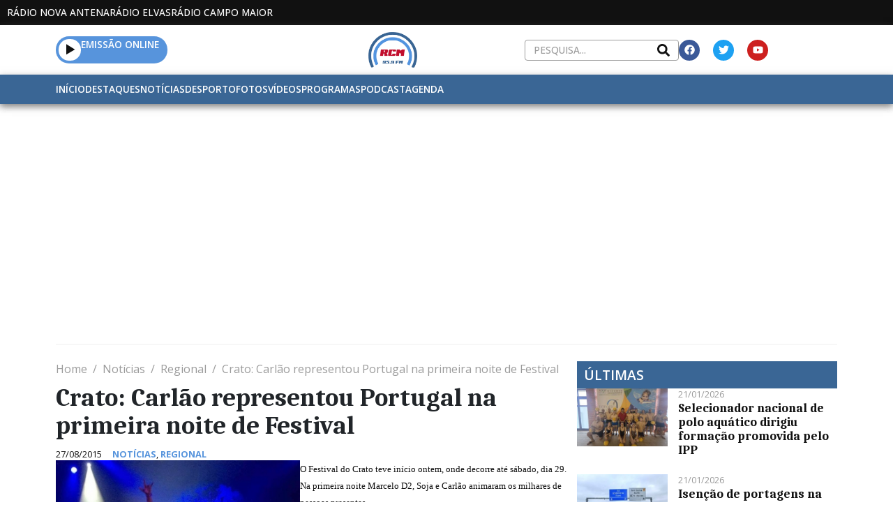

--- FILE ---
content_type: text/html; charset=UTF-8
request_url: https://radiocampomaior.com/2015/08/27/crato-carlao-representou-portugal-na-primeira-noite-de-festival/
body_size: 39675
content:
<!DOCTYPE html><html lang="pt-PT"><head >	<meta charset="UTF-8" />
	<meta name="viewport" content="width=device-width, initial-scale=1" />
	<title>Crato: Carlão representou Portugal na primeira noite de Festival &#8211; Rádio Campo Maior</title>
<meta name='robots' content='max-image-preview:large' />
	<style>img:is([sizes="auto" i], [sizes^="auto," i]) { contain-intrinsic-size: 3000px 1500px }</style>
	
<!-- Open Graph Meta Tags generated by Blog2Social 860 - https://www.blog2social.com -->
<meta property="og:title" content="Crato: Carlão representou Portugal na primeira noite de Festival"/>
<meta property="og:description" content="O Festival do Crato teve início ontem, onde decorre até sábado, dia 29. Na primeira noite Marcelo D2, Soja e Carlão animaram os milhares de pessoas presente"/>
<meta property="og:url" content="/2015/08/27/crato-carlao-representou-portugal-na-primeira-noite-de-festival/"/>
<meta property="og:image" content="https://radiocampomaior.com/wp-content/uploads/sites/3/2015/08/Carlo_Crato-1.jpg"/>
<meta property="og:image:width" content="400" />
<meta property="og:image:height" content="300" />
<meta property="og:type" content="article"/>
<meta property="og:article:published_time" content="2015-08-27 09:59:00"/>
<meta property="og:article:modified_time" content="2024-03-12 17:23:00"/>
<!-- Open Graph Meta Tags generated by Blog2Social 860 - https://www.blog2social.com -->

<!-- Twitter Card generated by Blog2Social 860 - https://www.blog2social.com -->
<meta name="twitter:card" content="summary">
<meta name="twitter:title" content="Crato: Carlão representou Portugal na primeira noite de Festival"/>
<meta name="twitter:description" content="O Festival do Crato teve início ontem, onde decorre até sábado, dia 29. Na primeira noite Marcelo D2, Soja e Carlão animaram os milhares de pessoas presente"/>
<meta name="twitter:image" content="https://radiocampomaior.com/wp-content/uploads/sites/3/2015/08/Carlo_Crato-1.jpg"/>
<!-- Twitter Card generated by Blog2Social 860 - https://www.blog2social.com -->
<meta name="author" content="Jornalista"/>
<link rel='dns-prefetch' href='//www.google.com' />
<link rel="alternate" type="application/rss+xml" title="Rádio Campo Maior &raquo; Feed" href="https://radiocampomaior.com/feed/" />
<link rel="alternate" type="application/rss+xml" title="Rádio Campo Maior &raquo; Feed de comentários" href="https://radiocampomaior.com/comments/feed/" />
<link rel="alternate" type="application/rss+xml" title="Feed de comentários de Rádio Campo Maior &raquo; Crato: Carlão representou Portugal na primeira noite de Festival" href="https://radiocampomaior.com/2015/08/27/crato-carlao-representou-portugal-na-primeira-noite-de-festival/feed/" />
<script type="text/javascript">
/* <![CDATA[ */
window._wpemojiSettings = {"baseUrl":"https:\/\/s.w.org\/images\/core\/emoji\/16.0.1\/72x72\/","ext":".png","svgUrl":"https:\/\/s.w.org\/images\/core\/emoji\/16.0.1\/svg\/","svgExt":".svg","source":{"concatemoji":"https:\/\/radiocampomaior.com\/wp-includes\/js\/wp-emoji-release.min.js?ver=6.8.3"}};
/*! This file is auto-generated */
!function(s,n){var o,i,e;function c(e){try{var t={supportTests:e,timestamp:(new Date).valueOf()};sessionStorage.setItem(o,JSON.stringify(t))}catch(e){}}function p(e,t,n){e.clearRect(0,0,e.canvas.width,e.canvas.height),e.fillText(t,0,0);var t=new Uint32Array(e.getImageData(0,0,e.canvas.width,e.canvas.height).data),a=(e.clearRect(0,0,e.canvas.width,e.canvas.height),e.fillText(n,0,0),new Uint32Array(e.getImageData(0,0,e.canvas.width,e.canvas.height).data));return t.every(function(e,t){return e===a[t]})}function u(e,t){e.clearRect(0,0,e.canvas.width,e.canvas.height),e.fillText(t,0,0);for(var n=e.getImageData(16,16,1,1),a=0;a<n.data.length;a++)if(0!==n.data[a])return!1;return!0}function f(e,t,n,a){switch(t){case"flag":return n(e,"\ud83c\udff3\ufe0f\u200d\u26a7\ufe0f","\ud83c\udff3\ufe0f\u200b\u26a7\ufe0f")?!1:!n(e,"\ud83c\udde8\ud83c\uddf6","\ud83c\udde8\u200b\ud83c\uddf6")&&!n(e,"\ud83c\udff4\udb40\udc67\udb40\udc62\udb40\udc65\udb40\udc6e\udb40\udc67\udb40\udc7f","\ud83c\udff4\u200b\udb40\udc67\u200b\udb40\udc62\u200b\udb40\udc65\u200b\udb40\udc6e\u200b\udb40\udc67\u200b\udb40\udc7f");case"emoji":return!a(e,"\ud83e\udedf")}return!1}function g(e,t,n,a){var r="undefined"!=typeof WorkerGlobalScope&&self instanceof WorkerGlobalScope?new OffscreenCanvas(300,150):s.createElement("canvas"),o=r.getContext("2d",{willReadFrequently:!0}),i=(o.textBaseline="top",o.font="600 32px Arial",{});return e.forEach(function(e){i[e]=t(o,e,n,a)}),i}function t(e){var t=s.createElement("script");t.src=e,t.defer=!0,s.head.appendChild(t)}"undefined"!=typeof Promise&&(o="wpEmojiSettingsSupports",i=["flag","emoji"],n.supports={everything:!0,everythingExceptFlag:!0},e=new Promise(function(e){s.addEventListener("DOMContentLoaded",e,{once:!0})}),new Promise(function(t){var n=function(){try{var e=JSON.parse(sessionStorage.getItem(o));if("object"==typeof e&&"number"==typeof e.timestamp&&(new Date).valueOf()<e.timestamp+604800&&"object"==typeof e.supportTests)return e.supportTests}catch(e){}return null}();if(!n){if("undefined"!=typeof Worker&&"undefined"!=typeof OffscreenCanvas&&"undefined"!=typeof URL&&URL.createObjectURL&&"undefined"!=typeof Blob)try{var e="postMessage("+g.toString()+"("+[JSON.stringify(i),f.toString(),p.toString(),u.toString()].join(",")+"));",a=new Blob([e],{type:"text/javascript"}),r=new Worker(URL.createObjectURL(a),{name:"wpTestEmojiSupports"});return void(r.onmessage=function(e){c(n=e.data),r.terminate(),t(n)})}catch(e){}c(n=g(i,f,p,u))}t(n)}).then(function(e){for(var t in e)n.supports[t]=e[t],n.supports.everything=n.supports.everything&&n.supports[t],"flag"!==t&&(n.supports.everythingExceptFlag=n.supports.everythingExceptFlag&&n.supports[t]);n.supports.everythingExceptFlag=n.supports.everythingExceptFlag&&!n.supports.flag,n.DOMReady=!1,n.readyCallback=function(){n.DOMReady=!0}}).then(function(){return e}).then(function(){var e;n.supports.everything||(n.readyCallback(),(e=n.source||{}).concatemoji?t(e.concatemoji):e.wpemoji&&e.twemoji&&(t(e.twemoji),t(e.wpemoji)))}))}((window,document),window._wpemojiSettings);
/* ]]> */
</script>
<style id='wp-emoji-styles-inline-css' type='text/css'>

	img.wp-smiley, img.emoji {
		display: inline !important;
		border: none !important;
		box-shadow: none !important;
		height: 1em !important;
		width: 1em !important;
		margin: 0 0.07em !important;
		vertical-align: -0.1em !important;
		background: none !important;
		padding: 0 !important;
	}
</style>
<link rel='stylesheet' id='wp-block-library-css' href='https://radiocampomaior.com/wp-includes/css/dist/block-library/style.min.css?ver=6.8.3' type='text/css' media='all' />
<style id='wp-block-library-theme-inline-css' type='text/css'>
.wp-block-audio :where(figcaption){color:#555;font-size:13px;text-align:center}.is-dark-theme .wp-block-audio :where(figcaption){color:#ffffffa6}.wp-block-audio{margin:0 0 1em}.wp-block-code{border:1px solid #ccc;border-radius:4px;font-family:Menlo,Consolas,monaco,monospace;padding:.8em 1em}.wp-block-embed :where(figcaption){color:#555;font-size:13px;text-align:center}.is-dark-theme .wp-block-embed :where(figcaption){color:#ffffffa6}.wp-block-embed{margin:0 0 1em}.blocks-gallery-caption{color:#555;font-size:13px;text-align:center}.is-dark-theme .blocks-gallery-caption{color:#ffffffa6}:root :where(.wp-block-image figcaption){color:#555;font-size:13px;text-align:center}.is-dark-theme :root :where(.wp-block-image figcaption){color:#ffffffa6}.wp-block-image{margin:0 0 1em}.wp-block-pullquote{border-bottom:4px solid;border-top:4px solid;color:currentColor;margin-bottom:1.75em}.wp-block-pullquote cite,.wp-block-pullquote footer,.wp-block-pullquote__citation{color:currentColor;font-size:.8125em;font-style:normal;text-transform:uppercase}.wp-block-quote{border-left:.25em solid;margin:0 0 1.75em;padding-left:1em}.wp-block-quote cite,.wp-block-quote footer{color:currentColor;font-size:.8125em;font-style:normal;position:relative}.wp-block-quote:where(.has-text-align-right){border-left:none;border-right:.25em solid;padding-left:0;padding-right:1em}.wp-block-quote:where(.has-text-align-center){border:none;padding-left:0}.wp-block-quote.is-large,.wp-block-quote.is-style-large,.wp-block-quote:where(.is-style-plain){border:none}.wp-block-search .wp-block-search__label{font-weight:700}.wp-block-search__button{border:1px solid #ccc;padding:.375em .625em}:where(.wp-block-group.has-background){padding:1.25em 2.375em}.wp-block-separator.has-css-opacity{opacity:.4}.wp-block-separator{border:none;border-bottom:2px solid;margin-left:auto;margin-right:auto}.wp-block-separator.has-alpha-channel-opacity{opacity:1}.wp-block-separator:not(.is-style-wide):not(.is-style-dots){width:100px}.wp-block-separator.has-background:not(.is-style-dots){border-bottom:none;height:1px}.wp-block-separator.has-background:not(.is-style-wide):not(.is-style-dots){height:2px}.wp-block-table{margin:0 0 1em}.wp-block-table td,.wp-block-table th{word-break:normal}.wp-block-table :where(figcaption){color:#555;font-size:13px;text-align:center}.is-dark-theme .wp-block-table :where(figcaption){color:#ffffffa6}.wp-block-video :where(figcaption){color:#555;font-size:13px;text-align:center}.is-dark-theme .wp-block-video :where(figcaption){color:#ffffffa6}.wp-block-video{margin:0 0 1em}:root :where(.wp-block-template-part.has-background){margin-bottom:0;margin-top:0;padding:1.25em 2.375em}
</style>
<style id='classic-theme-styles-inline-css' type='text/css'>
/*! This file is auto-generated */
.wp-block-button__link{color:#fff;background-color:#32373c;border-radius:9999px;box-shadow:none;text-decoration:none;padding:calc(.667em + 2px) calc(1.333em + 2px);font-size:1.125em}.wp-block-file__button{background:#32373c;color:#fff;text-decoration:none}
</style>
<style id='filebird-block-filebird-gallery-style-inline-css' type='text/css'>
ul.filebird-block-filebird-gallery{margin:auto!important;padding:0!important;width:100%}ul.filebird-block-filebird-gallery.layout-grid{display:grid;grid-gap:20px;align-items:stretch;grid-template-columns:repeat(var(--columns),1fr);justify-items:stretch}ul.filebird-block-filebird-gallery.layout-grid li img{border:1px solid #ccc;box-shadow:2px 2px 6px 0 rgba(0,0,0,.3);height:100%;max-width:100%;-o-object-fit:cover;object-fit:cover;width:100%}ul.filebird-block-filebird-gallery.layout-masonry{-moz-column-count:var(--columns);-moz-column-gap:var(--space);column-gap:var(--space);-moz-column-width:var(--min-width);columns:var(--min-width) var(--columns);display:block;overflow:auto}ul.filebird-block-filebird-gallery.layout-masonry li{margin-bottom:var(--space)}ul.filebird-block-filebird-gallery li{list-style:none}ul.filebird-block-filebird-gallery li figure{height:100%;margin:0;padding:0;position:relative;width:100%}ul.filebird-block-filebird-gallery li figure figcaption{background:linear-gradient(0deg,rgba(0,0,0,.7),rgba(0,0,0,.3) 70%,transparent);bottom:0;box-sizing:border-box;color:#fff;font-size:.8em;margin:0;max-height:100%;overflow:auto;padding:3em .77em .7em;position:absolute;text-align:center;width:100%;z-index:2}ul.filebird-block-filebird-gallery li figure figcaption a{color:inherit}

</style>
<style id='global-styles-inline-css' type='text/css'>
:root{--wp--preset--aspect-ratio--square: 1;--wp--preset--aspect-ratio--4-3: 4/3;--wp--preset--aspect-ratio--3-4: 3/4;--wp--preset--aspect-ratio--3-2: 3/2;--wp--preset--aspect-ratio--2-3: 2/3;--wp--preset--aspect-ratio--16-9: 16/9;--wp--preset--aspect-ratio--9-16: 9/16;--wp--preset--color--black: #000000;--wp--preset--color--cyan-bluish-gray: #abb8c3;--wp--preset--color--white: #ffffff;--wp--preset--color--pale-pink: #f78da7;--wp--preset--color--vivid-red: #cf2e2e;--wp--preset--color--luminous-vivid-orange: #ff6900;--wp--preset--color--luminous-vivid-amber: #fcb900;--wp--preset--color--light-green-cyan: #7bdcb5;--wp--preset--color--vivid-green-cyan: #00d084;--wp--preset--color--pale-cyan-blue: #8ed1fc;--wp--preset--color--vivid-cyan-blue: #0693e3;--wp--preset--color--vivid-purple: #9b51e0;--wp--preset--gradient--vivid-cyan-blue-to-vivid-purple: linear-gradient(135deg,rgba(6,147,227,1) 0%,rgb(155,81,224) 100%);--wp--preset--gradient--light-green-cyan-to-vivid-green-cyan: linear-gradient(135deg,rgb(122,220,180) 0%,rgb(0,208,130) 100%);--wp--preset--gradient--luminous-vivid-amber-to-luminous-vivid-orange: linear-gradient(135deg,rgba(252,185,0,1) 0%,rgba(255,105,0,1) 100%);--wp--preset--gradient--luminous-vivid-orange-to-vivid-red: linear-gradient(135deg,rgba(255,105,0,1) 0%,rgb(207,46,46) 100%);--wp--preset--gradient--very-light-gray-to-cyan-bluish-gray: linear-gradient(135deg,rgb(238,238,238) 0%,rgb(169,184,195) 100%);--wp--preset--gradient--cool-to-warm-spectrum: linear-gradient(135deg,rgb(74,234,220) 0%,rgb(151,120,209) 20%,rgb(207,42,186) 40%,rgb(238,44,130) 60%,rgb(251,105,98) 80%,rgb(254,248,76) 100%);--wp--preset--gradient--blush-light-purple: linear-gradient(135deg,rgb(255,206,236) 0%,rgb(152,150,240) 100%);--wp--preset--gradient--blush-bordeaux: linear-gradient(135deg,rgb(254,205,165) 0%,rgb(254,45,45) 50%,rgb(107,0,62) 100%);--wp--preset--gradient--luminous-dusk: linear-gradient(135deg,rgb(255,203,112) 0%,rgb(199,81,192) 50%,rgb(65,88,208) 100%);--wp--preset--gradient--pale-ocean: linear-gradient(135deg,rgb(255,245,203) 0%,rgb(182,227,212) 50%,rgb(51,167,181) 100%);--wp--preset--gradient--electric-grass: linear-gradient(135deg,rgb(202,248,128) 0%,rgb(113,206,126) 100%);--wp--preset--gradient--midnight: linear-gradient(135deg,rgb(2,3,129) 0%,rgb(40,116,252) 100%);--wp--preset--font-size--small: 13px;--wp--preset--font-size--medium: 20px;--wp--preset--font-size--large: 36px;--wp--preset--font-size--x-large: 42px;--wp--preset--spacing--20: 0.44rem;--wp--preset--spacing--30: 0.67rem;--wp--preset--spacing--40: 1rem;--wp--preset--spacing--50: 1.5rem;--wp--preset--spacing--60: 2.25rem;--wp--preset--spacing--70: 3.38rem;--wp--preset--spacing--80: 5.06rem;--wp--preset--shadow--natural: 6px 6px 9px rgba(0, 0, 0, 0.2);--wp--preset--shadow--deep: 12px 12px 50px rgba(0, 0, 0, 0.4);--wp--preset--shadow--sharp: 6px 6px 0px rgba(0, 0, 0, 0.2);--wp--preset--shadow--outlined: 6px 6px 0px -3px rgba(255, 255, 255, 1), 6px 6px rgba(0, 0, 0, 1);--wp--preset--shadow--crisp: 6px 6px 0px rgba(0, 0, 0, 1);}:where(.is-layout-flex){gap: 0.5em;}:where(.is-layout-grid){gap: 0.5em;}body .is-layout-flex{display: flex;}.is-layout-flex{flex-wrap: wrap;align-items: center;}.is-layout-flex > :is(*, div){margin: 0;}body .is-layout-grid{display: grid;}.is-layout-grid > :is(*, div){margin: 0;}:where(.wp-block-columns.is-layout-flex){gap: 2em;}:where(.wp-block-columns.is-layout-grid){gap: 2em;}:where(.wp-block-post-template.is-layout-flex){gap: 1.25em;}:where(.wp-block-post-template.is-layout-grid){gap: 1.25em;}.has-black-color{color: var(--wp--preset--color--black) !important;}.has-cyan-bluish-gray-color{color: var(--wp--preset--color--cyan-bluish-gray) !important;}.has-white-color{color: var(--wp--preset--color--white) !important;}.has-pale-pink-color{color: var(--wp--preset--color--pale-pink) !important;}.has-vivid-red-color{color: var(--wp--preset--color--vivid-red) !important;}.has-luminous-vivid-orange-color{color: var(--wp--preset--color--luminous-vivid-orange) !important;}.has-luminous-vivid-amber-color{color: var(--wp--preset--color--luminous-vivid-amber) !important;}.has-light-green-cyan-color{color: var(--wp--preset--color--light-green-cyan) !important;}.has-vivid-green-cyan-color{color: var(--wp--preset--color--vivid-green-cyan) !important;}.has-pale-cyan-blue-color{color: var(--wp--preset--color--pale-cyan-blue) !important;}.has-vivid-cyan-blue-color{color: var(--wp--preset--color--vivid-cyan-blue) !important;}.has-vivid-purple-color{color: var(--wp--preset--color--vivid-purple) !important;}.has-black-background-color{background-color: var(--wp--preset--color--black) !important;}.has-cyan-bluish-gray-background-color{background-color: var(--wp--preset--color--cyan-bluish-gray) !important;}.has-white-background-color{background-color: var(--wp--preset--color--white) !important;}.has-pale-pink-background-color{background-color: var(--wp--preset--color--pale-pink) !important;}.has-vivid-red-background-color{background-color: var(--wp--preset--color--vivid-red) !important;}.has-luminous-vivid-orange-background-color{background-color: var(--wp--preset--color--luminous-vivid-orange) !important;}.has-luminous-vivid-amber-background-color{background-color: var(--wp--preset--color--luminous-vivid-amber) !important;}.has-light-green-cyan-background-color{background-color: var(--wp--preset--color--light-green-cyan) !important;}.has-vivid-green-cyan-background-color{background-color: var(--wp--preset--color--vivid-green-cyan) !important;}.has-pale-cyan-blue-background-color{background-color: var(--wp--preset--color--pale-cyan-blue) !important;}.has-vivid-cyan-blue-background-color{background-color: var(--wp--preset--color--vivid-cyan-blue) !important;}.has-vivid-purple-background-color{background-color: var(--wp--preset--color--vivid-purple) !important;}.has-black-border-color{border-color: var(--wp--preset--color--black) !important;}.has-cyan-bluish-gray-border-color{border-color: var(--wp--preset--color--cyan-bluish-gray) !important;}.has-white-border-color{border-color: var(--wp--preset--color--white) !important;}.has-pale-pink-border-color{border-color: var(--wp--preset--color--pale-pink) !important;}.has-vivid-red-border-color{border-color: var(--wp--preset--color--vivid-red) !important;}.has-luminous-vivid-orange-border-color{border-color: var(--wp--preset--color--luminous-vivid-orange) !important;}.has-luminous-vivid-amber-border-color{border-color: var(--wp--preset--color--luminous-vivid-amber) !important;}.has-light-green-cyan-border-color{border-color: var(--wp--preset--color--light-green-cyan) !important;}.has-vivid-green-cyan-border-color{border-color: var(--wp--preset--color--vivid-green-cyan) !important;}.has-pale-cyan-blue-border-color{border-color: var(--wp--preset--color--pale-cyan-blue) !important;}.has-vivid-cyan-blue-border-color{border-color: var(--wp--preset--color--vivid-cyan-blue) !important;}.has-vivid-purple-border-color{border-color: var(--wp--preset--color--vivid-purple) !important;}.has-vivid-cyan-blue-to-vivid-purple-gradient-background{background: var(--wp--preset--gradient--vivid-cyan-blue-to-vivid-purple) !important;}.has-light-green-cyan-to-vivid-green-cyan-gradient-background{background: var(--wp--preset--gradient--light-green-cyan-to-vivid-green-cyan) !important;}.has-luminous-vivid-amber-to-luminous-vivid-orange-gradient-background{background: var(--wp--preset--gradient--luminous-vivid-amber-to-luminous-vivid-orange) !important;}.has-luminous-vivid-orange-to-vivid-red-gradient-background{background: var(--wp--preset--gradient--luminous-vivid-orange-to-vivid-red) !important;}.has-very-light-gray-to-cyan-bluish-gray-gradient-background{background: var(--wp--preset--gradient--very-light-gray-to-cyan-bluish-gray) !important;}.has-cool-to-warm-spectrum-gradient-background{background: var(--wp--preset--gradient--cool-to-warm-spectrum) !important;}.has-blush-light-purple-gradient-background{background: var(--wp--preset--gradient--blush-light-purple) !important;}.has-blush-bordeaux-gradient-background{background: var(--wp--preset--gradient--blush-bordeaux) !important;}.has-luminous-dusk-gradient-background{background: var(--wp--preset--gradient--luminous-dusk) !important;}.has-pale-ocean-gradient-background{background: var(--wp--preset--gradient--pale-ocean) !important;}.has-electric-grass-gradient-background{background: var(--wp--preset--gradient--electric-grass) !important;}.has-midnight-gradient-background{background: var(--wp--preset--gradient--midnight) !important;}.has-small-font-size{font-size: var(--wp--preset--font-size--small) !important;}.has-medium-font-size{font-size: var(--wp--preset--font-size--medium) !important;}.has-large-font-size{font-size: var(--wp--preset--font-size--large) !important;}.has-x-large-font-size{font-size: var(--wp--preset--font-size--x-large) !important;}
:where(.wp-block-post-template.is-layout-flex){gap: 1.25em;}:where(.wp-block-post-template.is-layout-grid){gap: 1.25em;}
:where(.wp-block-columns.is-layout-flex){gap: 2em;}:where(.wp-block-columns.is-layout-grid){gap: 2em;}
:root :where(.wp-block-pullquote){font-size: 1.5em;line-height: 1.6;}
</style>
<link rel='stylesheet' id='lbwps-styles-css' href='https://radiocampomaior.com/wp-content/plugins/lightbox-photoswipe/assets/ps4/styles/default.css?ver=5.7.3' type='text/css' media='all' />
<link rel='stylesheet' id='newsletters-css' href='https://radiocampomaior.com/wp-content/plugins/newsletters-lite/views/default2/css/style.css?ver=6.8.3' type='text/css' media='all' />
<link rel='stylesheet' id='jupiterx-popups-animation-css' href='https://radiocampomaior.com/wp-content/plugins/jupiterx-core/includes/extensions/raven/assets/lib/animate/animate.min.css?ver=4.10.1' type='text/css' media='all' />
<link rel='stylesheet' id='jupiterx-css' href='https://radiocampomaior.com/wp-content/themes/jupiterx/lib/assets/dist/css/frontend.min.css?ver=4.10.1' type='text/css' media='all' />
<link rel='stylesheet' id='jupiterx-elements-dynamic-styles-css' href='https://radiocampomaior.com/wp-content/uploads/sites/3/jupiterx/compiler/jupiterx-elements-dynamic-styles/style.css?ver=97abf6c' type='text/css' media='all' />
<link rel='stylesheet' id='elementor-frontend-css' href='https://radiocampomaior.com/wp-content/plugins/elementor/assets/css/frontend.min.css?ver=3.32.3' type='text/css' media='all' />
<link rel='stylesheet' id='font-awesome-css' href='https://radiocampomaior.com/wp-content/plugins/elementor/assets/lib/font-awesome/css/font-awesome.min.css?ver=4.7.0' type='text/css' media='all' />
<link rel='stylesheet' id='jupiterx-core-raven-frontend-css' href='https://radiocampomaior.com/wp-content/plugins/jupiterx-core/includes/extensions/raven/assets/css/frontend.min.css?ver=6.8.3' type='text/css' media='all' />
<style id='jupiterx-core-raven-frontend-inline-css' type='text/css'>
.jupiterx-main-content{ padding: 0px } .jupiterx-main-content > .container { max-width: inherit; padding: 0px }.jupiterx-layout-builder-template > .row { margin: 0; } .jupiterx-layout-builder-template > .row > #jupiterx-primary { padding: 0; }
</style>
<link rel='stylesheet' id='elementor-post-6-css' href='https://radiocampomaior.com/wp-content/uploads/sites/3/elementor/css/post-6.css?ver=1759223073' type='text/css' media='all' />
<link rel='stylesheet' id='flatpickr-css' href='https://radiocampomaior.com/wp-content/plugins/elementor/assets/lib/flatpickr/flatpickr.min.css?ver=4.6.13' type='text/css' media='all' />
<link rel='stylesheet' id='elementor-gf-caladea-css' href='https://fonts.googleapis.com/css?family=Caladea:100,100italic,200,200italic,300,300italic,400,400italic,500,500italic,600,600italic,700,700italic,800,800italic,900,900italic&#038;display=auto' type='text/css' media='all' />
<link rel='stylesheet' id='elementor-gf-opensans-css' href='https://fonts.googleapis.com/css?family=Open+Sans:100,100italic,200,200italic,300,300italic,400,400italic,500,500italic,600,600italic,700,700italic,800,800italic,900,900italic&#038;display=auto' type='text/css' media='all' />
<script type="text/javascript" src="https://radiocampomaior.com/wp-includes/js/jquery/jquery.min.js?ver=3.7.1" id="jquery-core-js"></script>
<script type="text/javascript" src="https://radiocampomaior.com/wp-includes/js/jquery/jquery-migrate.min.js?ver=3.4.1" id="jquery-migrate-js"></script>
<script type="text/javascript" src="https://radiocampomaior.com/wp-content/plugins/newsletters-lite/views/assets/bootstrap-5.1.3-dist/js/bootstrap.min.js?ver=5.1.3" id="bootstrap-js"></script>
<script type="text/javascript" src="https://radiocampomaior.com/wp-content/plugins/newsletters-lite/views/default2/js/bootstrap-datepicker.min.js?ver=1.9.0" id="bootstrap-datepicker-js"></script>
<script type="text/javascript" id="bootstrap-datepicker-i18n-js-extra">
/* <![CDATA[ */
var bootstrap_datepicker_dates = {"days":["Domingo","Segunda-feira","Ter\u00e7a-feira","Quarta-feira","Quinta-feira","Sexta-feira","S\u00e1bado"],"daysShort":["Dom","Seg","Ter","Qua","Qui","Sex","S\u00e1b"],"daysMin":["D","S","T","Q","Q","S","S"],"months":["Janeiro","Fevereiro","Mar\u00e7o","Abril","Maio","Junho","Julho","Agosto","Setembro","Outubro","Novembro","Dezembro"],"monthsShort":["Jan","Fev","Mar","Abr","Mai","Jun","Jul","Ago","Set","Out","Nov","Dez"],"today":"Today","clear":"Clear","rtl":""};
/* ]]> */
</script>
<script type="text/javascript" src="https://radiocampomaior.com/wp-content/plugins/newsletters-lite/views/default2/js/datepicker-i18n.js?ver=6.8.3" id="bootstrap-datepicker-i18n-js"></script>
<script type="text/javascript" src="https://radiocampomaior.com/wp-content/plugins/newsletters-lite/js/select2.js?ver=4.0.0" id="select2-js"></script>
<script type="text/javascript" src="https://radiocampomaior.com/wp-content/themes/jupiterx/lib/assets/dist/js/utils.min.js?ver=4.10.1" id="jupiterx-utils-js"></script>
<link rel="https://api.w.org/" href="https://radiocampomaior.com/wp-json/" /><link rel="alternate" title="JSON" type="application/json" href="https://radiocampomaior.com/wp-json/wp/v2/posts/5461" /><link rel="EditURI" type="application/rsd+xml" title="RSD" href="https://radiocampomaior.com/xmlrpc.php?rsd" />
<meta name="generator" content="WordPress 6.8.3" />
<link rel="canonical" href="https://radiocampomaior.com/2015/08/27/crato-carlao-representou-portugal-na-primeira-noite-de-festival/" />
<link rel='shortlink' href='https://radiocampomaior.com/?p=5461' />
<link rel="alternate" title="oEmbed (JSON)" type="application/json+oembed" href="https://radiocampomaior.com/wp-json/oembed/1.0/embed?url=https%3A%2F%2Fradiocampomaior.com%2F2015%2F08%2F27%2Fcrato-carlao-representou-portugal-na-primeira-noite-de-festival%2F" />
<link rel="alternate" title="oEmbed (XML)" type="text/xml+oembed" href="https://radiocampomaior.com/wp-json/oembed/1.0/embed?url=https%3A%2F%2Fradiocampomaior.com%2F2015%2F08%2F27%2Fcrato-carlao-representou-portugal-na-primeira-noite-de-festival%2F&#038;format=xml" />
<meta name="generator" content="Elementor 3.32.3; features: e_font_icon_svg, additional_custom_breakpoints; settings: css_print_method-external, google_font-enabled, font_display-auto">
			<style>
				.e-con.e-parent:nth-of-type(n+4):not(.e-lazyloaded):not(.e-no-lazyload),
				.e-con.e-parent:nth-of-type(n+4):not(.e-lazyloaded):not(.e-no-lazyload) * {
					background-image: none !important;
				}
				@media screen and (max-height: 1024px) {
					.e-con.e-parent:nth-of-type(n+3):not(.e-lazyloaded):not(.e-no-lazyload),
					.e-con.e-parent:nth-of-type(n+3):not(.e-lazyloaded):not(.e-no-lazyload) * {
						background-image: none !important;
					}
				}
				@media screen and (max-height: 640px) {
					.e-con.e-parent:nth-of-type(n+2):not(.e-lazyloaded):not(.e-no-lazyload),
					.e-con.e-parent:nth-of-type(n+2):not(.e-lazyloaded):not(.e-no-lazyload) * {
						background-image: none !important;
					}
				}
			</style>
					<link rel="pingback" href="https://radiocampomaior.com/xmlrpc.php">
		
<script type="text/javascript">
var wpmlAjax = 'https://radiocampomaior.com/wp-content/plugins/newsletters-lite/newsletters-lite-ajax.php';
var wpmlUrl = 'https://radiocampomaior.com/wp-content/plugins/newsletters-lite';
var wpmlScroll = "N";
var newsletters_locale = "pt";

	var newsletters_ajaxurl = 'https://radiocampomaior.com/wp-admin/admin-ajax.php?';

$ = jQuery.noConflict();

jQuery(document).ready(function() {
	if (jQuery.isFunction(jQuery.fn.select2)) {
		jQuery('.newsletters select').select2();
	}
	
	if (jQuery.isFunction(jQuery.fn.tooltip)) {
		jQuery('[data-toggle="tooltip"]').tooltip();
	}
});
</script>

<link rel="icon" href="https://radiocampomaior.com/wp-content/uploads/sites/3/2024/01/Favicon-RCM-150x150.png" sizes="32x32" />
<link rel="icon" href="https://radiocampomaior.com/wp-content/uploads/sites/3/2024/01/Favicon-RCM-300x300.png" sizes="192x192" />
<link rel="apple-touch-icon" href="https://radiocampomaior.com/wp-content/uploads/sites/3/2024/01/Favicon-RCM-300x300.png" />
<meta name="msapplication-TileImage" content="https://radiocampomaior.com/wp-content/uploads/sites/3/2024/01/Favicon-RCM-300x300.png" />
		<style type="text/css" id="wp-custom-css">
			.container-mxwidth{
    max-width: 1500px;
}

/* Change the image on hover */
.elementor-widget-raven-advanced-posts[class*=raven-hover-] .raven-post-image img{
    transition: none!important;
}
.elementor-widget-raven-advanced-posts[class*=raven-hover-] .raven-post-image img{
    transition: all 0.2s ease-in-out!important;
}

/* Adjust post meta */
.raven-post-meta a, .raven-breadcrumbs a {
    pointer-events: none;
    cursor: pointer;
}
.raven-post-meta-item {
    display: block;
}
.raven-post-categories a, .raven-post-meta-terms-list a {
    color: #5794DC!important;
    font-weight: 700!important;
}

/* Remove posts preloader */
.raven-posts-preloader {
    height: 0px!important;
}

/* Customise the slider */
.eb-slider-item img{
	height: 520px!important;
}
.wp-block-slider-block-slider-block{
	padding-top: 15px!important;
	padding-bottom: 15px;
	width: 100%;
	margin: 0 auto;
}
.slick-slide > *{
	padding: 0px!important;
}
.slick-prev{
	left: 46%!important;
	top: 550px!important;
}
.slick-next{
	right: 46%!important;
	top: 550px!important;
}
.slick-dots{
	display: none!important;
}
@media (max-width: 767px){
	.eb-slider-item img{
	height: 250px!important;
	}
	.slick-prev{
	left: 40%!important;
	top: 280px!important;
	}
	.slick-next{
	right: 40%!important;	
	top: 280px!important;
	}
}

/* Adjust the post title length */
/* .raven-post .raven-post-title-link{
	display: -webkit-box;
	-webkit-line-clamp: 2;
	-webkit-box-orient: vertical;
	white-space: normal;
	overflow: hidden;
	text-overflow: ellipsis;
} */		</style>
		</head><body class="wp-singular post-template-default single single-post postid-5461 single-format-standard wp-custom-logo wp-theme-jupiterx no-js elementor-default elementor-kit-6 jupiterx-post-template-" itemscope="itemscope" itemtype="http://schema.org/WebPage"><a class="jupiterx-a11y jupiterx-a11y-skip-navigation-link" href="#jupiterx-main">Skip to content</a><div class="jupiterx-site"><header class="jupiterx-header" data-jupiterx-settings="{&quot;breakpoint&quot;:&quot;767.98&quot;,&quot;behavior&quot;:&quot;&quot;}" role="banner" itemscope="itemscope" itemtype="http://schema.org/WPHeader"><style>.elementor-26 .elementor-element.elementor-element-1322a5c{--display:flex;--flex-direction:row;--container-widget-width:initial;--container-widget-height:100%;--container-widget-flex-grow:1;--container-widget-align-self:stretch;--flex-wrap-mobile:wrap;--justify-content:center;--padding-top:10px;--padding-bottom:10px;--padding-left:10px;--padding-right:10px;}.elementor-26 .elementor-element.elementor-element-1322a5c:not(.elementor-motion-effects-element-type-background), .elementor-26 .elementor-element.elementor-element-1322a5c > .elementor-motion-effects-container > .elementor-motion-effects-layer{background-color:var( --e-global-color-primary );}.elementor-26 .elementor-element.elementor-element-d313bdb{--display:flex;--flex-direction:row;--container-widget-width:initial;--container-widget-height:100%;--container-widget-flex-grow:1;--container-widget-align-self:stretch;--flex-wrap-mobile:wrap;--justify-content:center;--gap:50px 50px;--row-gap:50px;--column-gap:50px;--padding-top:0px;--padding-bottom:0px;--padding-left:0px;--padding-right:0px;}.elementor-widget-text-editor{font-family:var( --e-global-typography-text-font-family ), Sans-serif;font-size:var( --e-global-typography-text-font-size );font-weight:var( --e-global-typography-text-font-weight );line-height:var( --e-global-typography-text-line-height );color:var( --e-global-color-text );}.elementor-widget-text-editor.elementor-drop-cap-view-stacked .elementor-drop-cap{background-color:var( --e-global-color-primary );}.elementor-widget-text-editor.elementor-drop-cap-view-framed .elementor-drop-cap, .elementor-widget-text-editor.elementor-drop-cap-view-default .elementor-drop-cap{color:var( --e-global-color-primary );border-color:var( --e-global-color-primary );}.elementor-26 .elementor-element.elementor-element-a5ebd6c{font-family:var( --e-global-typography-e501913-font-family ), Sans-serif;font-size:var( --e-global-typography-e501913-font-size );font-weight:var( --e-global-typography-e501913-font-weight );text-transform:var( --e-global-typography-e501913-text-transform );line-height:var( --e-global-typography-e501913-line-height );color:var( --e-global-color-secondary );}.elementor-26 .elementor-element.elementor-element-1dcc38d{font-family:var( --e-global-typography-e501913-font-family ), Sans-serif;font-size:var( --e-global-typography-e501913-font-size );font-weight:var( --e-global-typography-e501913-font-weight );text-transform:var( --e-global-typography-e501913-text-transform );line-height:var( --e-global-typography-e501913-line-height );color:var( --e-global-color-secondary );}.elementor-26 .elementor-element.elementor-element-2c12b12{font-family:var( --e-global-typography-e501913-font-family ), Sans-serif;font-size:var( --e-global-typography-e501913-font-size );font-weight:var( --e-global-typography-e501913-font-weight );text-transform:var( --e-global-typography-e501913-text-transform );line-height:var( --e-global-typography-e501913-line-height );color:var( --e-global-color-secondary );}.elementor-26 .elementor-element.elementor-element-b8704aa{--display:flex;--flex-direction:column;--container-widget-width:100%;--container-widget-height:initial;--container-widget-flex-grow:0;--container-widget-align-self:initial;--flex-wrap-mobile:wrap;box-shadow:0px 3px 10px 0px rgba(83.99999999999999, 83.99999999999999, 83.99999999999999, 0.5019607843137255);}.elementor-26 .elementor-element.elementor-element-7a27fba{--display:flex;--flex-direction:column;--container-widget-width:calc( ( 1 - var( --container-widget-flex-grow ) ) * 100% );--container-widget-height:initial;--container-widget-flex-grow:0;--container-widget-align-self:initial;--flex-wrap-mobile:wrap;--align-items:center;}.elementor-26 .elementor-element.elementor-element-490f931{--display:grid;--e-con-grid-template-columns:repeat(5, 1fr);--e-con-grid-template-rows:repeat(1, 1fr);--gap:0px 20px;--row-gap:0px;--column-gap:20px;--grid-auto-flow:row;--align-items:center;--padding-top:10px;--padding-bottom:10px;--padding-left:80px;--padding-right:80px;}.elementor-26 .elementor-element.elementor-element-bf115ce{--display:flex;--flex-direction:row;--container-widget-width:calc( ( 1 - var( --container-widget-flex-grow ) ) * 100% );--container-widget-height:100%;--container-widget-flex-grow:1;--container-widget-align-self:stretch;--flex-wrap-mobile:wrap;--align-items:center;--gap:8px 8px;--row-gap:8px;--column-gap:8px;border-style:none;--border-style:none;--border-radius:30px 30px 30px 30px;--padding-top:4px;--padding-bottom:4px;--padding-left:4px;--padding-right:12px;}.elementor-26 .elementor-element.elementor-element-bf115ce:not(.elementor-motion-effects-element-type-background), .elementor-26 .elementor-element.elementor-element-bf115ce > .elementor-motion-effects-container > .elementor-motion-effects-layer{background-color:var( --e-global-color-8b86236 );}.elementor-26 .elementor-element.elementor-element-516cd91 > .elementor-widget-container{background-color:var( --e-global-color-secondary );padding:6px 8px 7px 9px;border-radius:100px 100px 100px 100px;}.elementor-widget-heading .elementor-heading-title{font-family:var( --e-global-typography-primary-font-family ), Sans-serif;font-size:var( --e-global-typography-primary-font-size );font-weight:var( --e-global-typography-primary-font-weight );line-height:var( --e-global-typography-primary-line-height );color:var( --e-global-color-primary );}.elementor-26 .elementor-element.elementor-element-18378fe > .elementor-widget-container{padding:0px 0px 0px 0px;}.elementor-26 .elementor-element.elementor-element-18378fe .elementor-heading-title{font-family:var( --e-global-typography-ca2cc96-font-family ), Sans-serif;font-size:var( --e-global-typography-ca2cc96-font-size );font-weight:var( --e-global-typography-ca2cc96-font-weight );text-transform:var( --e-global-typography-ca2cc96-text-transform );line-height:var( --e-global-typography-ca2cc96-line-height );color:var( --e-global-color-secondary );}.elementor-26 .elementor-element.elementor-element-8164a92{--display:flex;--align-items:center;--container-widget-width:calc( ( 1 - var( --container-widget-flex-grow ) ) * 100% );}.elementor-widget-image .widget-image-caption{color:var( --e-global-color-text );font-family:var( --e-global-typography-text-font-family ), Sans-serif;font-size:var( --e-global-typography-text-font-size );font-weight:var( --e-global-typography-text-font-weight );line-height:var( --e-global-typography-text-line-height );}.elementor-26 .elementor-element.elementor-element-04fcb1b{width:var( --container-widget-width, 70px );max-width:70px;--container-widget-width:70px;--container-widget-flex-grow:0;}.elementor-26 .elementor-element.elementor-element-3d621f7{--display:flex;--flex-direction:row;--container-widget-width:initial;--container-widget-height:100%;--container-widget-flex-grow:1;--container-widget-align-self:stretch;--flex-wrap-mobile:wrap;--justify-content:flex-end;--gap:0px 20px;--row-gap:0px;--column-gap:20px;}.elementor-widget-raven-search-form .raven-search-form-input{font-family:var( --e-global-typography-text-font-family ), Sans-serif;font-size:var( --e-global-typography-text-font-size );font-weight:var( --e-global-typography-text-font-weight );line-height:var( --e-global-typography-text-line-height );}.elementor-26 .elementor-element.elementor-element-6f19cea .raven-search-form-input{font-family:var( --e-global-typography-e501913-font-family ), Sans-serif;font-size:var( --e-global-typography-e501913-font-size );font-weight:var( --e-global-typography-e501913-font-weight );text-transform:var( --e-global-typography-e501913-text-transform );line-height:var( --e-global-typography-e501913-line-height );color:var( --e-global-color-text );}.elementor-26 .elementor-element.elementor-element-6f19cea .raven-search-form-container{justify-content:flex-start;}.elementor-26 .elementor-element.elementor-element-6f19cea .raven-search-form-inner{background-color:var( --e-global-color-secondary );border-color:var( --e-global-color-text );border-style:solid;border-width:1px 1px 1px 1px;}.elementor-26 .elementor-element.elementor-element-6f19cea .raven-search-form-focus .raven-search-form-input{color:var( --e-global-color-primary );}.elementor-26 .elementor-element.elementor-element-6f19cea .raven-search-form-button{color:var( --e-global-color-primary );}.elementor-26 .elementor-element.elementor-element-6f19cea .raven-search-form-button > svg{fill:var( --e-global-color-primary );}.elementor-26 .elementor-element.elementor-element-6f19cea svg.raven-search-form-button{fill:var( --e-global-color-primary );}.elementor-26 .elementor-element.elementor-element-6f19cea .raven-search-form-button:hover{color:var( --e-global-color-accent );}.elementor-26 .elementor-element.elementor-element-6f19cea .raven-search-form-button:hover > svg{fill:var( --e-global-color-accent );}.elementor-26 .elementor-element.elementor-element-6f19cea svg.raven-search-form-button:hover{fill:var( --e-global-color-accent );}.elementor-26 .elementor-element.elementor-element-5c1b461{--grid-template-columns:repeat(0, auto);--icon-size:15px;--grid-column-gap:15px;--grid-row-gap:0px;}.elementor-26 .elementor-element.elementor-element-5c1b461.elementor-element{--align-self:center;}.elementor-26 .elementor-element.elementor-element-52f6beb{--display:flex;--flex-direction:row;--container-widget-width:initial;--container-widget-height:100%;--container-widget-flex-grow:1;--container-widget-align-self:stretch;--flex-wrap-mobile:wrap;--justify-content:center;box-shadow:0px 3px 10px 0px rgba(84.12343750000002, 84.12343750000002, 84.12343750000002, 0.5);}.elementor-26 .elementor-element.elementor-element-52f6beb:not(.elementor-motion-effects-element-type-background), .elementor-26 .elementor-element.elementor-element-52f6beb > .elementor-motion-effects-container > .elementor-motion-effects-layer{background-color:var( --e-global-color-accent );}.elementor-26 .elementor-element.elementor-element-96df530{--display:flex;--flex-direction:column;--container-widget-width:calc( ( 1 - var( --container-widget-flex-grow ) ) * 100% );--container-widget-height:initial;--container-widget-flex-grow:0;--container-widget-align-self:initial;--flex-wrap-mobile:wrap;--justify-content:space-between;--align-items:center;--gap:10px 0px;--row-gap:10px;--column-gap:0px;--padding-top:7px;--padding-bottom:7px;--padding-left:80px;--padding-right:80px;}.elementor-widget-raven-advanced-nav-menu nav.raven-adnav-menu-main:not(.raven-adnav-menu-dropdown):not(.raven-adnav-menu-offcanvas) .raven-adnav-menu > li > a.raven-menu-item span.link-label{font-family:var( --e-global-typography-text-font-family ), Sans-serif;font-weight:var( --e-global-typography-text-font-weight );line-height:var( --e-global-typography-text-line-height );}.elementor-widget-raven-advanced-nav-menu nav.raven-adnav-menu-main:not(.raven-adnav-menu-dropdown):not(.raven-adnav-menu-offcanvas) .raven-adnav-menu > li > a.raven-menu-item{font-size:var( --e-global-typography-text-font-size );}.elementor-widget-raven-advanced-nav-menu nav.raven-adnav-menu-main:not(.raven-adnav-menu-dropdown):not(.raven-adnav-menu-offcanvas) .raven-adnav-menu > li > a.raven-menu-item svg.sub-arrow{width:var( --e-global-typography-text-font-size );height:var( --e-global-typography-text-font-size );}.elementor-widget-raven-advanced-nav-menu nav.raven-adnav-menu-main:not(.raven-adnav-menu-dropdown):not(.raven-adnav-menu-offcanvas) .raven-adnav-menu > li > a.raven-menu-item .sub-arrow svg{width:var( --e-global-typography-text-font-size );height:var( --e-global-typography-text-font-size );}.elementor-widget-raven-advanced-nav-menu nav.raven-adnav-menu-main:not(.raven-adnav-menu-dropdown):not(.raven-adnav-menu-offcanvas) .raven-adnav-menu > li > a:not(.active-link){color:var( --e-global-color-text );}.elementor-widget-raven-advanced-nav-menu nav.raven-adnav-menu-main:not(.raven-adnav-menu-dropdown):not(.raven-adnav-menu-offcanvas) .raven-adnav-menu > li:hover > a:not(.active-link){color:var( --e-global-color-accent );}.elementor-widget-raven-advanced-nav-menu nav.raven-adnav-menu-main:not(.raven-adnav-menu-dropdown):not(.raven-adnav-menu-offcanvas) .raven-adnav-menu > li > a.active-link{color:var( --e-global-color-accent );}.elementor-widget-raven-advanced-nav-menu nav.raven-adnav-menu-main:not(.raven-adnav-menu-dropdown):not(.raven-adnav-menu-offcanvas) ul.submenu > li > a.raven-submenu-item span.link-label{font-family:var( --e-global-typography-text-font-family ), Sans-serif;font-size:var( --e-global-typography-text-font-size );font-weight:var( --e-global-typography-text-font-weight );line-height:var( --e-global-typography-text-line-height );}.elementor-widget-raven-advanced-nav-menu nav.raven-adnav-menu-main.raven-adnav-menu-offcanvas ul.submenu > li > a.raven-submenu-item span.link-label{font-family:var( --e-global-typography-text-font-family ), Sans-serif;font-size:var( --e-global-typography-text-font-size );font-weight:var( --e-global-typography-text-font-weight );line-height:var( --e-global-typography-text-line-height );}.elementor-widget-raven-advanced-nav-menu nav.raven-adnav-menu-main:not(.raven-adnav-menu-dropdown) ul.submenu > li > a.raven-submenu-item{color:var( --e-global-color-text );}.elementor-widget-raven-advanced-nav-menu nav.raven-adnav-menu-mobile ul.submenu > li > a.raven-submenu-item{color:var( --e-global-color-text );}.elementor-widget-raven-advanced-nav-menu nav.raven-adnav-menu-main.raven-adnav-menu-offcanvas ul.submenu > li > a.raven-submenu-item{color:var( --e-global-color-text );}.elementor-widget-raven-advanced-nav-menu nav.raven-adnav-menu-main:not(.raven-adnav-menu-dropdown) ul.submenu > li > a:hover:not(.active-link){color:var( --e-global-color-accent );}.elementor-widget-raven-advanced-nav-menu nav.raven-adnav-menu-mobile ul.submenu > li > a:hover:not(.active-link){color:var( --e-global-color-accent );}.elementor-widget-raven-advanced-nav-menu nav.raven-adnav-menu-main.raven-adnav-menu-offcanvas ul.submenu > li > a:hover:not(.active-link){color:var( --e-global-color-accent );}.elementor-widget-raven-advanced-nav-menu nav.raven-adnav-menu-main:not(.raven-adnav-menu-dropdown) ul.submenu > li > a.active-link{color:var( --e-global-color-accent );}.elementor-widget-raven-advanced-nav-menu nav.raven-adnav-menu-mobile ul.submenu > li > a.active-link{color:var( --e-global-color-accent );}.elementor-widget-raven-advanced-nav-menu nav.raven-adnav-menu-main.raven-adnav-menu-offcanvas ul.submenu > li > a.active-link{color:var( --e-global-color-accent );}
					.elementor-widget-raven-advanced-nav-menu nav.raven-adnav-menu-mobile ul.raven-adnav-menu li > a span.link-label,
					.elementor-widget-raven-advanced-nav-menu nav.raven-adnav-menu-main.raven-adnav-menu-dropdown ul.raven-adnav-menu li > a span.link-label,
					.elementor-widget-raven-advanced-nav-menu nav.raven-adnav-menu-main.raven-adnav-menu-offcanvas ul.raven-adnav-menu li > a span.link-label
				{font-family:var( --e-global-typography-text-font-family ), Sans-serif;font-weight:var( --e-global-typography-text-font-weight );line-height:var( --e-global-typography-text-line-height );}.elementor-widget-raven-advanced-nav-menu nav.raven-adnav-menu-mobile ul.raven-adnav-menu li.menu-item > a{font-size:var( --e-global-typography-text-font-size );}.elementor-widget-raven-advanced-nav-menu nav.raven-adnav-menu-main.raven-adnav-menu-dropdown ul.raven-adnav-menu li.menu-item > a{font-size:var( --e-global-typography-text-font-size );}.elementor-widget-raven-advanced-nav-menu nav.raven-adnav-menu-main.raven-adnav-menu-offcanvas ul.raven-adnav-menu li.menu-item > a{font-size:var( --e-global-typography-text-font-size );}.elementor-widget-raven-advanced-nav-menu nav.raven-adnav-menu-mobile ul.raven-adnav-menu li > a svg.sub-arrow{width:var( --e-global-typography-text-font-size );height:var( --e-global-typography-text-font-size );}.elementor-widget-raven-advanced-nav-menu nav.raven-adnav-menu-mobile ul.raven-adnav-menu li > a .sub-arrow svg{width:var( --e-global-typography-text-font-size );height:var( --e-global-typography-text-font-size );}.elementor-widget-raven-advanced-nav-menu nav.raven-adnav-menu-main.raven-adnav-menu-dropdown ul.raven-adnav-menu li > a svg.sub-arrow{width:var( --e-global-typography-text-font-size );height:var( --e-global-typography-text-font-size );}.elementor-widget-raven-advanced-nav-menu nav.raven-adnav-menu-main.raven-adnav-menu-dropdown ul.raven-adnav-menu li > a .sub-arrow svg{width:var( --e-global-typography-text-font-size );height:var( --e-global-typography-text-font-size );}.elementor-widget-raven-advanced-nav-menu nav.raven-adnav-menu-main.raven-adnav-menu-offcanvas ul.raven-adnav-menu li > a svg.sub-arrow{width:var( --e-global-typography-text-font-size );height:var( --e-global-typography-text-font-size );}.elementor-widget-raven-advanced-nav-menu nav.raven-adnav-menu-main.raven-adnav-menu-offcanvas ul.raven-adnav-menu li > a .sub-arrow svg{width:var( --e-global-typography-text-font-size );height:var( --e-global-typography-text-font-size );}.elementor-widget-raven-advanced-nav-menu nav.raven-adnav-menu-mobile .raven-adnav-menu li > a.raven-menu-item{color:var( --e-global-color-text );}.elementor-widget-raven-advanced-nav-menu nav.raven-adnav-menu-main.raven-adnav-menu-dropdown .raven-adnav-menu li > a.raven-menu-item{color:var( --e-global-color-text );}.elementor-widget-raven-advanced-nav-menu nav.raven-adnav-menu-main.raven-adnav-menu-offcanvas .raven-adnav-menu li > a.raven-menu-item{color:var( --e-global-color-text );}.elementor-widget-raven-advanced-nav-menu nav.raven-adnav-menu-mobile .raven-adnav-menu li > a.raven-menu-item:not(.active-link):hover{color:var( --e-global-color-accent );}.elementor-widget-raven-advanced-nav-menu nav.raven-adnav-menu-main.raven-adnav-menu-dropdown .raven-adnav-menu li > a.raven-menu-item:not(.active-link):hover{color:var( --e-global-color-accent );}.elementor-widget-raven-advanced-nav-menu nav.raven-adnav-menu-main.raven-adnav-menu-offcanvas .raven-adnav-menu li > a.raven-menu-item:not(.active-link):hover{color:var( --e-global-color-accent );}.elementor-widget-raven-advanced-nav-menu nav.raven-adnav-menu-mobile .raven-adnav-menu li > a.raven-menu-item:not(.active-link).highlighted{color:var( --e-global-color-accent );}.elementor-widget-raven-advanced-nav-menu nav.raven-adnav-menu-main.raven-adnav-menu-dropdown .raven-adnav-menu li > a.raven-menu-item:not(.active-link).highlighted{color:var( --e-global-color-accent );}.elementor-widget-raven-advanced-nav-menu nav.raven-adnav-menu-main.raven-adnav-menu-offcanvas .raven-adnav-menu li > a.raven-menu-item:not(.active-link).highlighted{color:var( --e-global-color-accent );}.elementor-widget-raven-advanced-nav-menu .raven-adnav-menu-mobile .raven-adnav-menu li > a.active-link{color:var( --e-global-color-accent );}.elementor-widget-raven-advanced-nav-menu nav.raven-adnav-menu-main.raven-adnav-menu-dropdown .raven-adnav-menu li > a.active-link{color:var( --e-global-color-accent );}.elementor-widget-raven-advanced-nav-menu nav.raven-adnav-menu-main.raven-adnav-menu-offcanvas .raven-adnav-menu li > a.active-link{color:var( --e-global-color-accent );}.elementor-26 .elementor-element.elementor-element-dbf2ac3 nav.raven-adnav-menu-horizontal ul.submenu a.raven-link-item{justify-content:center;}.elementor-26 .elementor-element.elementor-element-dbf2ac3 nav.raven-adnav-menu-vertical ul.submenu a.raven-link-item{justify-content:center;}.elementor-26 .elementor-element.elementor-element-dbf2ac3 nav.raven-adnav-menu-offcanvas ul.submenu a.raven-link-item{justify-content:center;}.elementor-26 .elementor-element.elementor-element-dbf2ac3 nav.raven-adnav-menu-mobile,.elementor-26 .elementor-element.elementor-element-dbf2ac3 nav.raven-adnav-menu-main.raven-adnav-menu-dropdown,.elementor-26 .elementor-element.elementor-element-dbf2ac3 nav.raven-adnav-menu-main.raven-adnav-menu-offcanvas{background-color:var( --e-global-color-secondary );}.elementor-26 .elementor-element.elementor-element-dbf2ac3 nav.raven-adnav-menu-main:not(.raven-adnav-menu-dropdown):not(.raven-adnav-menu-offcanvas) .raven-adnav-menu > li > a.raven-menu-item span.link-label{font-family:var( --e-global-typography-ca2cc96-font-family ), Sans-serif;font-weight:var( --e-global-typography-ca2cc96-font-weight );text-transform:var( --e-global-typography-ca2cc96-text-transform );line-height:var( --e-global-typography-ca2cc96-line-height );}.elementor-26 .elementor-element.elementor-element-dbf2ac3 nav.raven-adnav-menu-main:not(.raven-adnav-menu-dropdown):not(.raven-adnav-menu-offcanvas) .raven-adnav-menu > li > a.raven-menu-item{font-size:var( --e-global-typography-ca2cc96-font-size );padding:6px 0px 6px 0px;}.elementor-26 .elementor-element.elementor-element-dbf2ac3 nav.raven-adnav-menu-main:not(.raven-adnav-menu-dropdown):not(.raven-adnav-menu-offcanvas) .raven-adnav-menu > li > a.raven-menu-item svg.sub-arrow{width:var( --e-global-typography-ca2cc96-font-size );height:var( --e-global-typography-ca2cc96-font-size );}.elementor-26 .elementor-element.elementor-element-dbf2ac3 nav.raven-adnav-menu-main:not(.raven-adnav-menu-dropdown):not(.raven-adnav-menu-offcanvas) .raven-adnav-menu > li > a.raven-menu-item .sub-arrow svg{width:var( --e-global-typography-ca2cc96-font-size );height:var( --e-global-typography-ca2cc96-font-size );}.elementor-26 .elementor-element.elementor-element-dbf2ac3{--menu-item-gap:23px;--pointer-width:4px;--menu-items-bg-normal:var( --e-global-color-accent );--pointer-color-hover:var( --e-global-color-secondary );--pointer-color-active:var( --e-global-color-secondary );--menu-icon-color-normal:#666666;--menu-icon-color-hover:#666666;--menu-icon-color-active:#666666;--adnav-scrollbar-bg-color:var( --e-global-color-secondary );}.elementor-26 .elementor-element.elementor-element-dbf2ac3 nav.raven-adnav-menu-main:not(.raven-adnav-menu-dropdown):not(.raven-adnav-menu-offcanvas) .raven-adnav-menu > li > a:not(.active-link){color:var( --e-global-color-secondary );background-color:var( --e-global-color-accent );}.elementor-26 .elementor-element.elementor-element-dbf2ac3 nav.raven-adnav-menu-main:not(.raven-adnav-menu-dropdown):not(.raven-adnav-menu-offcanvas) .raven-adnav-menu > li:hover > a:not(.active-link){color:var( --e-global-color-secondary );}.elementor-26 .elementor-element.elementor-element-dbf2ac3 nav.raven-adnav-menu-main:not(.raven-adnav-menu-dropdown):not(.raven-adnav-menu-offcanvas) .raven-adnav-menu > li > a.active-link{color:var( --e-global-color-secondary );background-color:var( --e-global-color-accent );}.elementor-26 .elementor-element.elementor-element-dbf2ac3 nav.raven-adnav-menu-main:not(.raven-adnav-menu-dropdown):not(.raven-adnav-menu-offcanvas) ul.submenu > li > a.raven-submenu-item{padding:10px 10px 10px 10px;}.elementor-26 .elementor-element.elementor-element-dbf2ac3 nav.raven-adnav-menu-main.raven-adnav-menu-vertical ul.submenu > li:not(:last-of-type){border-bottom-style:none;}.elementor-26 .elementor-element.elementor-element-dbf2ac3.submenu-position-bottom  nav.raven-adnav-menu-main.raven-adnav-menu-horizontal ul.submenu > li:not(:last-of-type){border-bottom-style:none;}.elementor-26 .elementor-element.elementor-element-dbf2ac3.submenu-position-top  nav.raven-adnav-menu-main.raven-adnav-menu-horizontal ul.submenu > li:not(:first-of-type){border-top-style:none;}.elementor-26 .elementor-element.elementor-element-dbf2ac3 nav.raven-adnav-menu-main.raven-adnav-menu-offcanvas ul.submenu > li:not(:last-of-type){border-bottom-style:none;}.elementor-26 .elementor-element.elementor-element-dbf2ac3 nav.raven-adnav-menu-main:not(.raven-adnav-menu-dropdown) ul.submenu > li > a.raven-submenu-item{color:#FFFFFF;background-color:#111111;}.elementor-26 .elementor-element.elementor-element-dbf2ac3 nav.raven-adnav-menu-mobile ul.submenu > li > a.raven-submenu-item{color:#FFFFFF;background-color:#111111;}.elementor-26 .elementor-element.elementor-element-dbf2ac3 nav.raven-adnav-menu-main:not(.raven-adnav-menu-dropdown) ul.submenu > li > a:hover:not(.active-link){color:#BBBBBB;}.elementor-26 .elementor-element.elementor-element-dbf2ac3 nav.raven-adnav-menu-mobile ul.submenu > li > a:hover:not(.active-link){color:#BBBBBB;}.elementor-26 .elementor-element.elementor-element-dbf2ac3 nav.raven-adnav-menu-main:not(.raven-adnav-menu-dropdown) ul.submenu > li > a.active-link{color:#BBBBBB;}.elementor-26 .elementor-element.elementor-element-dbf2ac3 nav.raven-adnav-menu-mobile ul.submenu > li > a.active-link{color:#BBBBBB;}
					.elementor-26 .elementor-element.elementor-element-dbf2ac3 nav.raven-adnav-menu-mobile ul.raven-adnav-menu li > a span.link-label,
					.elementor-26 .elementor-element.elementor-element-dbf2ac3 nav.raven-adnav-menu-main.raven-adnav-menu-dropdown ul.raven-adnav-menu li > a span.link-label,
					.elementor-26 .elementor-element.elementor-element-dbf2ac3 nav.raven-adnav-menu-main.raven-adnav-menu-offcanvas ul.raven-adnav-menu li > a span.link-label
				{font-family:"Open Sans", Sans-serif;font-weight:500;text-transform:uppercase;line-height:1.2rem;}.elementor-26 .elementor-element.elementor-element-dbf2ac3 nav.raven-adnav-menu-mobile ul.raven-adnav-menu li.menu-item > a{font-size:0.9em;}.elementor-26 .elementor-element.elementor-element-dbf2ac3 nav.raven-adnav-menu-main.raven-adnav-menu-dropdown ul.raven-adnav-menu li.menu-item > a{font-size:0.9em;}.elementor-26 .elementor-element.elementor-element-dbf2ac3 nav.raven-adnav-menu-main.raven-adnav-menu-offcanvas ul.raven-adnav-menu li.menu-item > a{font-size:0.9em;}.elementor-26 .elementor-element.elementor-element-dbf2ac3 nav.raven-adnav-menu-mobile ul.raven-adnav-menu li > a svg.sub-arrow{width:0.9em;height:0.9em;}.elementor-26 .elementor-element.elementor-element-dbf2ac3 nav.raven-adnav-menu-mobile ul.raven-adnav-menu li > a .sub-arrow svg{width:0.9em;height:0.9em;}.elementor-26 .elementor-element.elementor-element-dbf2ac3 nav.raven-adnav-menu-main.raven-adnav-menu-dropdown ul.raven-adnav-menu li > a svg.sub-arrow{width:0.9em;height:0.9em;}.elementor-26 .elementor-element.elementor-element-dbf2ac3 nav.raven-adnav-menu-main.raven-adnav-menu-dropdown ul.raven-adnav-menu li > a .sub-arrow svg{width:0.9em;height:0.9em;}.elementor-26 .elementor-element.elementor-element-dbf2ac3 nav.raven-adnav-menu-main.raven-adnav-menu-offcanvas ul.raven-adnav-menu li > a svg.sub-arrow{width:0.9em;height:0.9em;}.elementor-26 .elementor-element.elementor-element-dbf2ac3 nav.raven-adnav-menu-main.raven-adnav-menu-offcanvas ul.raven-adnav-menu li > a .sub-arrow svg{width:0.9em;height:0.9em;}.elementor-26 .elementor-element.elementor-element-dbf2ac3 nav.raven-adnav-menu-mobile .raven-adnav-menu li > a.raven-menu-item{padding:8px 32px 8px 32px;color:var( --e-global-color-primary );background-color:var( --e-global-color-secondary );}.elementor-26 .elementor-element.elementor-element-dbf2ac3 nav.raven-adnav-menu-main.raven-adnav-menu-dropdown .raven-adnav-menu li > a.raven-menu-item{padding:8px 32px 8px 32px;color:var( --e-global-color-primary );background-color:var( --e-global-color-secondary );}.elementor-26 .elementor-element.elementor-element-dbf2ac3.dropdown-item-align-flex-end .raven-adnav-menu-dropdown .raven-menu-item.has-submenu .sub-arrow{left:32px;right:100%;margin-top:calc( calc( 8px - 8px ) / 2 );}.elementor-26 .elementor-element.elementor-element-dbf2ac3.dropdown-item-align-flex-start .raven-adnav-menu-dropdown .raven-menu-item.has-submenu .sub-arrow{right:32px;margin-top:calc( calc( 8px - 8px ) / 2 );}.elementor-26 .elementor-element.elementor-element-dbf2ac3.dropdown-item-align-center .raven-adnav-menu-dropdown .raven-menu-item.has-submenu .sub-arrow{right:32px;margin-top:calc( calc( 8px - 8px ) / 2 );}.elementor-26 .elementor-element.elementor-element-dbf2ac3 nav.raven-adnav-menu-main.raven-adnav-menu-offcanvas .raven-adnav-menu li > a.raven-menu-item{padding:8px 32px 8px 32px;color:var( --e-global-color-primary );background-color:var( --e-global-color-secondary );}.elementor-26 .elementor-element.elementor-element-dbf2ac3.dropdown-item-align-flex-end .raven-adnav-menu-offcanvas .raven-menu-item.has-submenu .sub-arrow{left:32px;right:100%;margin-top:calc( calc( 8px - 8px ) / 2 );}.elementor-26 .elementor-element.elementor-element-dbf2ac3.dropdown-item-align-flex-start .raven-adnav-menu-offcanvas .raven-menu-item.has-submenu .sub-arrow{right:32px;margin-top:calc( calc( 8px - 8px ) / 2 );}.elementor-26 .elementor-element.elementor-element-dbf2ac3.dropdown-item-align-center .raven-adnav-menu-offcanvas .raven-menu-item.has-submenu .sub-arrow{right:32px;margin-top:calc( calc( 8px - 8px ) / 2 );}.elementor-26 .elementor-element.elementor-element-dbf2ac3.dropdown-item-align-flex-end .raven-adnav-menu-full-screen .raven-menu-item.has-submenu .sub-arrow{left:32px;right:100%;margin-top:calc( calc( 8px - 8px ) / 2 );}.elementor-26 .elementor-element.elementor-element-dbf2ac3.dropdown-item-align-flex-start .raven-adnav-menu-full-screen .raven-menu-item.has-submenu .sub-arrow{right:32px;margin-top:calc( calc( 8px - 8px ) / 2 );}.elementor-26 .elementor-element.elementor-element-dbf2ac3.dropdown-item-align-center .raven-adnav-menu-full-screen .raven-menu-item.has-submenu .sub-arrow{right:32px;margin-top:calc( calc( 8px - 8px ) / 2 );}.elementor-26 .elementor-element.elementor-element-dbf2ac3.dropdown-item-align-flex-end .raven-adnav-menu-side .raven-menu-item.has-submenu .sub-arrow{left:32px;right:100%;margin-top:calc( calc( 8px - 8px ) / 2 );}.elementor-26 .elementor-element.elementor-element-dbf2ac3.dropdown-item-align-flex-start .raven-adnav-menu-side .raven-menu-item.has-submenu .sub-arrow{right:32px;margin-top:calc( calc( 8px - 8px ) / 2 );}.elementor-26 .elementor-element.elementor-element-dbf2ac3.dropdown-item-align-center .raven-adnav-menu-side .raven-menu-item.has-submenu .sub-arrow{right:32px;margin-top:calc( calc( 8px - 8px ) / 2 );}.elementor-26 .elementor-element.elementor-element-dbf2ac3 nav.raven-adnav-menu-mobile ul.submenu > li.menu-item > a > *:first-child{margin-left:15px;}.elementor-26 .elementor-element.elementor-element-dbf2ac3 nav.raven-adnav-menu-main.raven-adnav-menu-dropdown ul.submenu > li.menu-item > a > *:first-child{margin-left:15px;}.elementor-26 .elementor-element.elementor-element-dbf2ac3 nav.raven-adnav-menu-main.raven-adnav-menu-offcanvas ul.submenu > li.menu-item > a > *:first-child{margin-left:15px;}.elementor-26 .elementor-element.elementor-element-dbf2ac3 nav.raven-adnav-menu-mobile ul.raven-adnav-menu,.elementor-26 .elementor-element.elementor-element-dbf2ac3 nav.raven-adnav-menu-main.raven-adnav-menu-dropdown ul.raven-adnav-menu,.elementor-26 .elementor-element.elementor-element-dbf2ac3 nav.raven-adnav-menu-main.raven-adnav-menu-offcanvas ul.raven-adnav-menu{border-style:none;}.elementor-26 .elementor-element.elementor-element-dbf2ac3 nav.raven-adnav-menu-mobile .raven-adnav-menu li > a.raven-menu-item:not(.active-link):hover{color:var( --e-global-color-accent );}.elementor-26 .elementor-element.elementor-element-dbf2ac3 nav.raven-adnav-menu-main.raven-adnav-menu-dropdown .raven-adnav-menu li > a.raven-menu-item:not(.active-link):hover{color:var( --e-global-color-accent );}.elementor-26 .elementor-element.elementor-element-dbf2ac3 nav.raven-adnav-menu-main.raven-adnav-menu-offcanvas .raven-adnav-menu li > a.raven-menu-item:not(.active-link):hover{color:var( --e-global-color-accent );}.elementor-26 .elementor-element.elementor-element-dbf2ac3 nav.raven-adnav-menu-mobile .raven-adnav-menu li > a.raven-menu-item:not(.active-link).highlighted{color:var( --e-global-color-accent );}.elementor-26 .elementor-element.elementor-element-dbf2ac3 nav.raven-adnav-menu-main.raven-adnav-menu-dropdown .raven-adnav-menu li > a.raven-menu-item:not(.active-link).highlighted{color:var( --e-global-color-accent );}.elementor-26 .elementor-element.elementor-element-dbf2ac3 nav.raven-adnav-menu-main.raven-adnav-menu-offcanvas .raven-adnav-menu li > a.raven-menu-item:not(.active-link).highlighted{color:var( --e-global-color-accent );}.elementor-26 .elementor-element.elementor-element-dbf2ac3 .raven-adnav-menu-mobile .raven-adnav-menu li > a.active-link{color:var( --e-global-color-accent );}.elementor-26 .elementor-element.elementor-element-dbf2ac3 nav.raven-adnav-menu-main.raven-adnav-menu-dropdown .raven-adnav-menu li > a.active-link{color:var( --e-global-color-accent );}.elementor-26 .elementor-element.elementor-element-dbf2ac3 nav.raven-adnav-menu-main.raven-adnav-menu-offcanvas .raven-adnav-menu li > a.active-link{color:var( --e-global-color-accent );}.elementor-26 .elementor-element.elementor-element-dbf2ac3 .raven-adnav-menu-toggle-button{padding:10px 10px 10px 10px;}.elementor-26 .elementor-element.elementor-element-dbf2ac3 .raven-adnav-menu-toggle{text-align:center;}.elementor-26 .elementor-element.elementor-element-dbf2ac3 .raven-adnav-menu-close-button{color:var( --e-global-color-primary );}.elementor-26 .elementor-element.elementor-element-dbf2ac3 .raven-adnav-menu-close-button:hover{color:var( --e-global-color-accent );}.elementor-26 .elementor-element.elementor-element-df34dc8{--display:flex;--flex-direction:column;--container-widget-width:calc( ( 1 - var( --container-widget-flex-grow ) ) * 100% );--container-widget-height:initial;--container-widget-flex-grow:0;--container-widget-align-self:initial;--flex-wrap-mobile:wrap;--align-items:center;box-shadow:0px 3px 10px 0px rgba(83.99999999999999, 83.99999999999999, 83.99999999999999, 0.5019607843137255);}.elementor-26 .elementor-element.elementor-element-80d218b{--display:flex;}.elementor-26 .elementor-element.elementor-element-56bedf4{width:var( --container-widget-width, 70px );max-width:70px;--container-widget-width:70px;--container-widget-flex-grow:0;}.elementor-26 .elementor-element.elementor-element-871f8a9{--grid-template-columns:repeat(0, auto);--icon-size:15px;--grid-column-gap:15px;--grid-row-gap:0px;}.elementor-26 .elementor-element.elementor-element-871f8a9.elementor-element{--align-self:center;}.elementor-26 .elementor-element.elementor-element-2990682{--display:flex;--flex-direction:row;--container-widget-width:calc( ( 1 - var( --container-widget-flex-grow ) ) * 100% );--container-widget-height:100%;--container-widget-flex-grow:1;--container-widget-align-self:stretch;--flex-wrap-mobile:wrap;--align-items:center;--gap:8px 8px;--row-gap:8px;--column-gap:8px;border-style:none;--border-style:none;--border-radius:30px 30px 30px 30px;--padding-top:4px;--padding-bottom:4px;--padding-left:4px;--padding-right:12px;}.elementor-26 .elementor-element.elementor-element-2990682:not(.elementor-motion-effects-element-type-background), .elementor-26 .elementor-element.elementor-element-2990682 > .elementor-motion-effects-container > .elementor-motion-effects-layer{background-color:var( --e-global-color-8b86236 );}.elementor-26 .elementor-element.elementor-element-ab69812 > .elementor-widget-container{background-color:var( --e-global-color-secondary );padding:6px 8px 7px 9px;border-radius:100px 100px 100px 100px;}.elementor-26 .elementor-element.elementor-element-b5bd806 > .elementor-widget-container{padding:0px 0px 0px 0px;}.elementor-26 .elementor-element.elementor-element-b5bd806 .elementor-heading-title{font-family:var( --e-global-typography-ca2cc96-font-family ), Sans-serif;font-size:var( --e-global-typography-ca2cc96-font-size );font-weight:var( --e-global-typography-ca2cc96-font-weight );text-transform:var( --e-global-typography-ca2cc96-text-transform );line-height:var( --e-global-typography-ca2cc96-line-height );color:var( --e-global-color-secondary );}.elementor-26 .elementor-element.elementor-element-cd07e3c{--display:flex;}.elementor-26 .elementor-element.elementor-element-a3a4f01 .raven-search-form-lightbox{background-color:#111111F0;}.elementor-26 .elementor-element.elementor-element-a3a4f01 .raven-search-form-input{width:50%;font-family:var( --e-global-typography-secondary-font-family ), Sans-serif;font-size:var( --e-global-typography-secondary-font-size );font-weight:var( --e-global-typography-secondary-font-weight );line-height:var( --e-global-typography-secondary-line-height );padding:0px 0px 10px 0px;color:var( --e-global-color-secondary );border-color:var( --e-global-color-secondary );border-style:solid;border-width:0px 0px 2px 0px;}.elementor-26 .elementor-element.elementor-element-a3a4f01 .raven-search-form-input:focus{color:var( --e-global-color-secondary );}.elementor-26 .elementor-element.elementor-element-a3a4f01 .raven-search-form-button{font-size:15px;color:var( --e-global-color-primary );background-color:var( --e-global-color-secondary );}.elementor-26 .elementor-element.elementor-element-a3a4f01 .raven-search-form-button > svg{width:15px;height:15px;fill:var( --e-global-color-primary );}.elementor-26 .elementor-element.elementor-element-a3a4f01 svg.raven-search-form-button{width:15px;height:15px;fill:var( --e-global-color-primary );}.elementor-26 .elementor-element.elementor-element-a3a4f01 .raven-search-form-container{text-align:right;}.elementor-26 .elementor-element.elementor-element-a3a4f01 .raven-search-form-button:hover{color:var( --e-global-color-primary );}.elementor-26 .elementor-element.elementor-element-a3a4f01 .raven-search-form-button:hover > svg{fill:var( --e-global-color-primary );}.elementor-26 .elementor-element.elementor-element-a3a4f01 svg.raven-search-form-button:hover{fill:var( --e-global-color-primary );}.elementor-26 .elementor-element.elementor-element-a3a4f01 .raven-search-form .raven-search-form-close{color:var( --e-global-color-secondary );}.elementor-26 .elementor-element.elementor-element-a3a4f01 .raven-search-form .raven-search-form-close:hover{color:var( --e-global-color-accent );}.elementor-26 .elementor-element.elementor-element-026cc40 nav.raven-adnav-menu-horizontal ul.submenu a.raven-link-item{justify-content:center;}.elementor-26 .elementor-element.elementor-element-026cc40 nav.raven-adnav-menu-vertical ul.submenu a.raven-link-item{justify-content:center;}.elementor-26 .elementor-element.elementor-element-026cc40 nav.raven-adnav-menu-offcanvas ul.submenu a.raven-link-item{justify-content:center;}.elementor-26 .elementor-element.elementor-element-026cc40 nav.raven-adnav-menu-mobile,.elementor-26 .elementor-element.elementor-element-026cc40 nav.raven-adnav-menu-main.raven-adnav-menu-dropdown,.elementor-26 .elementor-element.elementor-element-026cc40 nav.raven-adnav-menu-main.raven-adnav-menu-offcanvas{background-color:var( --e-global-color-secondary );}.elementor-26 .elementor-element.elementor-element-026cc40 nav.raven-adnav-menu-mobile ul.raven-adnav-menu li.menu-item > a{justify-content:flex-start;font-size:0.9em;}.elementor-26 .elementor-element.elementor-element-026cc40 nav.raven-adnav-menu-main.raven-adnav-menu-dropdown ul.raven-adnav-menu li.menu-item > a{justify-content:flex-start;font-size:0.9em;}.elementor-26 .elementor-element.elementor-element-026cc40 nav.raven-adnav-menu-main.raven-adnav-menu-offcanvas ul.raven-adnav-menu li.menu-item > a{justify-content:flex-start;font-size:0.9em;}.elementor-26 .elementor-element.elementor-element-026cc40 nav.raven-adnav-menu-main:not(.raven-adnav-menu-dropdown):not(.raven-adnav-menu-offcanvas) .raven-adnav-menu > li > a.raven-menu-item span.link-label{font-family:var( --e-global-typography-ca2cc96-font-family ), Sans-serif;font-weight:var( --e-global-typography-ca2cc96-font-weight );text-transform:var( --e-global-typography-ca2cc96-text-transform );line-height:var( --e-global-typography-ca2cc96-line-height );}.elementor-26 .elementor-element.elementor-element-026cc40 nav.raven-adnav-menu-main:not(.raven-adnav-menu-dropdown):not(.raven-adnav-menu-offcanvas) .raven-adnav-menu > li > a.raven-menu-item{font-size:var( --e-global-typography-ca2cc96-font-size );padding:6px 0px 6px 0px;}.elementor-26 .elementor-element.elementor-element-026cc40 nav.raven-adnav-menu-main:not(.raven-adnav-menu-dropdown):not(.raven-adnav-menu-offcanvas) .raven-adnav-menu > li > a.raven-menu-item svg.sub-arrow{width:var( --e-global-typography-ca2cc96-font-size );height:var( --e-global-typography-ca2cc96-font-size );}.elementor-26 .elementor-element.elementor-element-026cc40 nav.raven-adnav-menu-main:not(.raven-adnav-menu-dropdown):not(.raven-adnav-menu-offcanvas) .raven-adnav-menu > li > a.raven-menu-item .sub-arrow svg{width:var( --e-global-typography-ca2cc96-font-size );height:var( --e-global-typography-ca2cc96-font-size );}.elementor-26 .elementor-element.elementor-element-026cc40{--menu-item-gap:23px;--pointer-width:4px;--menu-items-bg-normal:var( --e-global-color-accent );--pointer-color-hover:var( --e-global-color-secondary );--pointer-color-active:var( --e-global-color-secondary );--menu-icon-color-normal:#666666;--menu-icon-color-hover:#666666;--menu-icon-color-active:#666666;--adnav-scrollbar-bg-color:var( --e-global-color-secondary );}.elementor-26 .elementor-element.elementor-element-026cc40 nav.raven-adnav-menu-main:not(.raven-adnav-menu-dropdown):not(.raven-adnav-menu-offcanvas) .raven-adnav-menu > li > a:not(.active-link){color:var( --e-global-color-secondary );background-color:var( --e-global-color-accent );}.elementor-26 .elementor-element.elementor-element-026cc40 nav.raven-adnav-menu-main:not(.raven-adnav-menu-dropdown):not(.raven-adnav-menu-offcanvas) .raven-adnav-menu > li:hover > a:not(.active-link){color:var( --e-global-color-secondary );}.elementor-26 .elementor-element.elementor-element-026cc40 nav.raven-adnav-menu-main:not(.raven-adnav-menu-dropdown):not(.raven-adnav-menu-offcanvas) .raven-adnav-menu > li > a.active-link{color:var( --e-global-color-secondary );}.elementor-26 .elementor-element.elementor-element-026cc40 nav.raven-adnav-menu-main:not(.raven-adnav-menu-dropdown):not(.raven-adnav-menu-offcanvas) ul.submenu > li > a.raven-submenu-item{padding:10px 10px 10px 10px;}.elementor-26 .elementor-element.elementor-element-026cc40 nav.raven-adnav-menu-main.raven-adnav-menu-vertical ul.submenu > li:not(:last-of-type){border-bottom-style:none;}.elementor-26 .elementor-element.elementor-element-026cc40.submenu-position-bottom  nav.raven-adnav-menu-main.raven-adnav-menu-horizontal ul.submenu > li:not(:last-of-type){border-bottom-style:none;}.elementor-26 .elementor-element.elementor-element-026cc40.submenu-position-top  nav.raven-adnav-menu-main.raven-adnav-menu-horizontal ul.submenu > li:not(:first-of-type){border-top-style:none;}.elementor-26 .elementor-element.elementor-element-026cc40 nav.raven-adnav-menu-main.raven-adnav-menu-offcanvas ul.submenu > li:not(:last-of-type){border-bottom-style:none;}.elementor-26 .elementor-element.elementor-element-026cc40 nav.raven-adnav-menu-main:not(.raven-adnav-menu-dropdown) ul.submenu > li > a.raven-submenu-item{color:#FFFFFF;background-color:#111111;}.elementor-26 .elementor-element.elementor-element-026cc40 nav.raven-adnav-menu-mobile ul.submenu > li > a.raven-submenu-item{color:#FFFFFF;background-color:#111111;}.elementor-26 .elementor-element.elementor-element-026cc40 nav.raven-adnav-menu-main:not(.raven-adnav-menu-dropdown) ul.submenu > li > a:hover:not(.active-link){color:#BBBBBB;}.elementor-26 .elementor-element.elementor-element-026cc40 nav.raven-adnav-menu-mobile ul.submenu > li > a:hover:not(.active-link){color:#BBBBBB;}.elementor-26 .elementor-element.elementor-element-026cc40 nav.raven-adnav-menu-main:not(.raven-adnav-menu-dropdown) ul.submenu > li > a.active-link{color:#BBBBBB;}.elementor-26 .elementor-element.elementor-element-026cc40 nav.raven-adnav-menu-mobile ul.submenu > li > a.active-link{color:#BBBBBB;}
					.elementor-26 .elementor-element.elementor-element-026cc40 nav.raven-adnav-menu-mobile ul.raven-adnav-menu li > a span.link-label,
					.elementor-26 .elementor-element.elementor-element-026cc40 nav.raven-adnav-menu-main.raven-adnav-menu-dropdown ul.raven-adnav-menu li > a span.link-label,
					.elementor-26 .elementor-element.elementor-element-026cc40 nav.raven-adnav-menu-main.raven-adnav-menu-offcanvas ul.raven-adnav-menu li > a span.link-label
				{font-family:"Open Sans", Sans-serif;font-weight:600;text-transform:uppercase;line-height:1.2rem;}.elementor-26 .elementor-element.elementor-element-026cc40 nav.raven-adnav-menu-mobile ul.raven-adnav-menu li > a svg.sub-arrow{width:0.9em;height:0.9em;}.elementor-26 .elementor-element.elementor-element-026cc40 nav.raven-adnav-menu-mobile ul.raven-adnav-menu li > a .sub-arrow svg{width:0.9em;height:0.9em;}.elementor-26 .elementor-element.elementor-element-026cc40 nav.raven-adnav-menu-main.raven-adnav-menu-dropdown ul.raven-adnav-menu li > a svg.sub-arrow{width:0.9em;height:0.9em;}.elementor-26 .elementor-element.elementor-element-026cc40 nav.raven-adnav-menu-main.raven-adnav-menu-dropdown ul.raven-adnav-menu li > a .sub-arrow svg{width:0.9em;height:0.9em;}.elementor-26 .elementor-element.elementor-element-026cc40 nav.raven-adnav-menu-main.raven-adnav-menu-offcanvas ul.raven-adnav-menu li > a svg.sub-arrow{width:0.9em;height:0.9em;}.elementor-26 .elementor-element.elementor-element-026cc40 nav.raven-adnav-menu-main.raven-adnav-menu-offcanvas ul.raven-adnav-menu li > a .sub-arrow svg{width:0.9em;height:0.9em;}.elementor-26 .elementor-element.elementor-element-026cc40 nav.raven-adnav-menu-mobile .raven-adnav-menu li > a.raven-menu-item{padding:8px 32px 8px 32px;color:var( --e-global-color-primary );background-color:var( --e-global-color-secondary );}.elementor-26 .elementor-element.elementor-element-026cc40 nav.raven-adnav-menu-main.raven-adnav-menu-dropdown .raven-adnav-menu li > a.raven-menu-item{padding:8px 32px 8px 32px;color:var( --e-global-color-primary );background-color:var( --e-global-color-secondary );}.elementor-26 .elementor-element.elementor-element-026cc40.dropdown-item-align-flex-end .raven-adnav-menu-dropdown .raven-menu-item.has-submenu .sub-arrow{left:32px;right:100%;margin-top:calc( calc( 8px - 8px ) / 2 );}.elementor-26 .elementor-element.elementor-element-026cc40.dropdown-item-align-flex-start .raven-adnav-menu-dropdown .raven-menu-item.has-submenu .sub-arrow{right:32px;margin-top:calc( calc( 8px - 8px ) / 2 );}.elementor-26 .elementor-element.elementor-element-026cc40.dropdown-item-align-center .raven-adnav-menu-dropdown .raven-menu-item.has-submenu .sub-arrow{right:32px;margin-top:calc( calc( 8px - 8px ) / 2 );}.elementor-26 .elementor-element.elementor-element-026cc40 nav.raven-adnav-menu-main.raven-adnav-menu-offcanvas .raven-adnav-menu li > a.raven-menu-item{padding:8px 32px 8px 32px;color:var( --e-global-color-primary );background-color:var( --e-global-color-secondary );}.elementor-26 .elementor-element.elementor-element-026cc40.dropdown-item-align-flex-end .raven-adnav-menu-offcanvas .raven-menu-item.has-submenu .sub-arrow{left:32px;right:100%;margin-top:calc( calc( 8px - 8px ) / 2 );}.elementor-26 .elementor-element.elementor-element-026cc40.dropdown-item-align-flex-start .raven-adnav-menu-offcanvas .raven-menu-item.has-submenu .sub-arrow{right:32px;margin-top:calc( calc( 8px - 8px ) / 2 );}.elementor-26 .elementor-element.elementor-element-026cc40.dropdown-item-align-center .raven-adnav-menu-offcanvas .raven-menu-item.has-submenu .sub-arrow{right:32px;margin-top:calc( calc( 8px - 8px ) / 2 );}.elementor-26 .elementor-element.elementor-element-026cc40.dropdown-item-align-flex-end .raven-adnav-menu-full-screen .raven-menu-item.has-submenu .sub-arrow{left:32px;right:100%;margin-top:calc( calc( 8px - 8px ) / 2 );}.elementor-26 .elementor-element.elementor-element-026cc40.dropdown-item-align-flex-start .raven-adnav-menu-full-screen .raven-menu-item.has-submenu .sub-arrow{right:32px;margin-top:calc( calc( 8px - 8px ) / 2 );}.elementor-26 .elementor-element.elementor-element-026cc40.dropdown-item-align-center .raven-adnav-menu-full-screen .raven-menu-item.has-submenu .sub-arrow{right:32px;margin-top:calc( calc( 8px - 8px ) / 2 );}.elementor-26 .elementor-element.elementor-element-026cc40.dropdown-item-align-flex-end .raven-adnav-menu-side .raven-menu-item.has-submenu .sub-arrow{left:32px;right:100%;margin-top:calc( calc( 8px - 8px ) / 2 );}.elementor-26 .elementor-element.elementor-element-026cc40.dropdown-item-align-flex-start .raven-adnav-menu-side .raven-menu-item.has-submenu .sub-arrow{right:32px;margin-top:calc( calc( 8px - 8px ) / 2 );}.elementor-26 .elementor-element.elementor-element-026cc40.dropdown-item-align-center .raven-adnav-menu-side .raven-menu-item.has-submenu .sub-arrow{right:32px;margin-top:calc( calc( 8px - 8px ) / 2 );}.elementor-26 .elementor-element.elementor-element-026cc40 nav.raven-adnav-menu-mobile ul.submenu > li.menu-item > a > *:first-child{margin-left:15px;}.elementor-26 .elementor-element.elementor-element-026cc40 nav.raven-adnav-menu-main.raven-adnav-menu-dropdown ul.submenu > li.menu-item > a > *:first-child{margin-left:15px;}.elementor-26 .elementor-element.elementor-element-026cc40 nav.raven-adnav-menu-main.raven-adnav-menu-offcanvas ul.submenu > li.menu-item > a > *:first-child{margin-left:15px;}.elementor-26 .elementor-element.elementor-element-026cc40 nav.raven-adnav-menu-mobile ul.raven-adnav-menu,.elementor-26 .elementor-element.elementor-element-026cc40 nav.raven-adnav-menu-main.raven-adnav-menu-dropdown ul.raven-adnav-menu,.elementor-26 .elementor-element.elementor-element-026cc40 nav.raven-adnav-menu-main.raven-adnav-menu-offcanvas ul.raven-adnav-menu{border-style:none;}.elementor-26 .elementor-element.elementor-element-026cc40 nav.raven-adnav-menu-mobile .raven-adnav-menu li > a.raven-menu-item:not(.active-link):hover{color:var( --e-global-color-accent );}.elementor-26 .elementor-element.elementor-element-026cc40 nav.raven-adnav-menu-main.raven-adnav-menu-dropdown .raven-adnav-menu li > a.raven-menu-item:not(.active-link):hover{color:var( --e-global-color-accent );}.elementor-26 .elementor-element.elementor-element-026cc40 nav.raven-adnav-menu-main.raven-adnav-menu-offcanvas .raven-adnav-menu li > a.raven-menu-item:not(.active-link):hover{color:var( --e-global-color-accent );}.elementor-26 .elementor-element.elementor-element-026cc40 nav.raven-adnav-menu-mobile .raven-adnav-menu li > a.raven-menu-item:not(.active-link).highlighted{color:var( --e-global-color-accent );}.elementor-26 .elementor-element.elementor-element-026cc40 nav.raven-adnav-menu-main.raven-adnav-menu-dropdown .raven-adnav-menu li > a.raven-menu-item:not(.active-link).highlighted{color:var( --e-global-color-accent );}.elementor-26 .elementor-element.elementor-element-026cc40 nav.raven-adnav-menu-main.raven-adnav-menu-offcanvas .raven-adnav-menu li > a.raven-menu-item:not(.active-link).highlighted{color:var( --e-global-color-accent );}.elementor-26 .elementor-element.elementor-element-026cc40 .raven-adnav-menu-mobile .raven-adnav-menu li > a.active-link{color:var( --e-global-color-accent );}.elementor-26 .elementor-element.elementor-element-026cc40 nav.raven-adnav-menu-main.raven-adnav-menu-dropdown .raven-adnav-menu li > a.active-link{color:var( --e-global-color-accent );}.elementor-26 .elementor-element.elementor-element-026cc40 nav.raven-adnav-menu-main.raven-adnav-menu-offcanvas .raven-adnav-menu li > a.active-link{color:var( --e-global-color-accent );}.elementor-26 .elementor-element.elementor-element-026cc40 .raven-adnav-menu-toggle-button{padding:10px 10px 10px 10px;}.elementor-26 .elementor-element.elementor-element-026cc40 .raven-adnav-menu-toggle{text-align:center;}.elementor-26 .elementor-element.elementor-element-026cc40 .raven-adnav-menu-close-button{color:var( --e-global-color-primary );}.elementor-26 .elementor-element.elementor-element-026cc40 .raven-adnav-menu-close-button:hover{color:var( --e-global-color-accent );}@media(max-width:1024px){.elementor-26 .elementor-element.elementor-element-1322a5c{--padding-top:0px;--padding-bottom:0px;--padding-left:0px;--padding-right:0px;}.elementor-26 .elementor-element.elementor-element-d313bdb{--padding-top:15px;--padding-bottom:15px;--padding-left:15px;--padding-right:15px;}.elementor-widget-text-editor{font-size:var( --e-global-typography-text-font-size );line-height:var( --e-global-typography-text-line-height );}.elementor-26 .elementor-element.elementor-element-a5ebd6c{font-size:var( --e-global-typography-e501913-font-size );line-height:var( --e-global-typography-e501913-line-height );}.elementor-26 .elementor-element.elementor-element-1dcc38d{font-size:var( --e-global-typography-e501913-font-size );line-height:var( --e-global-typography-e501913-line-height );}.elementor-26 .elementor-element.elementor-element-2c12b12{font-size:var( --e-global-typography-e501913-font-size );line-height:var( --e-global-typography-e501913-line-height );}.elementor-26 .elementor-element.elementor-element-490f931{--grid-auto-flow:row;--padding-top:15px;--padding-bottom:15px;--padding-left:40px;--padding-right:40px;}.elementor-widget-heading .elementor-heading-title{font-size:var( --e-global-typography-primary-font-size );line-height:var( --e-global-typography-primary-line-height );}.elementor-26 .elementor-element.elementor-element-18378fe .elementor-heading-title{font-size:var( --e-global-typography-ca2cc96-font-size );line-height:var( --e-global-typography-ca2cc96-line-height );}.elementor-widget-image .widget-image-caption{font-size:var( --e-global-typography-text-font-size );line-height:var( --e-global-typography-text-line-height );}.elementor-26 .elementor-element.elementor-element-04fcb1b{--container-widget-width:70px;--container-widget-flex-grow:0;width:var( --container-widget-width, 70px );max-width:70px;}.elementor-widget-raven-search-form .raven-search-form-input{font-size:var( --e-global-typography-text-font-size );line-height:var( --e-global-typography-text-line-height );}.elementor-26 .elementor-element.elementor-element-6f19cea .raven-search-form-input{font-size:var( --e-global-typography-e501913-font-size );line-height:var( --e-global-typography-e501913-line-height );}.elementor-26 .elementor-element.elementor-element-96df530{--gap:15px 0px;--row-gap:15px;--column-gap:0px;--padding-top:7px;--padding-bottom:7px;--padding-left:40px;--padding-right:40px;}.elementor-widget-raven-advanced-nav-menu nav.raven-adnav-menu-main:not(.raven-adnav-menu-dropdown):not(.raven-adnav-menu-offcanvas) .raven-adnav-menu > li > a.raven-menu-item{font-size:var( --e-global-typography-text-font-size );}.elementor-widget-raven-advanced-nav-menu nav.raven-adnav-menu-main:not(.raven-adnav-menu-dropdown):not(.raven-adnav-menu-offcanvas) .raven-adnav-menu > li > a.raven-menu-item svg.sub-arrow{width:var( --e-global-typography-text-font-size );height:var( --e-global-typography-text-font-size );}.elementor-widget-raven-advanced-nav-menu nav.raven-adnav-menu-main:not(.raven-adnav-menu-dropdown):not(.raven-adnav-menu-offcanvas) .raven-adnav-menu > li > a.raven-menu-item .sub-arrow svg{width:var( --e-global-typography-text-font-size );height:var( --e-global-typography-text-font-size );}.elementor-widget-raven-advanced-nav-menu nav.raven-adnav-menu-main:not(.raven-adnav-menu-dropdown):not(.raven-adnav-menu-offcanvas) .raven-adnav-menu > li > a.raven-menu-item span.link-label{line-height:var( --e-global-typography-text-line-height );}.elementor-widget-raven-advanced-nav-menu nav.raven-adnav-menu-main:not(.raven-adnav-menu-dropdown):not(.raven-adnav-menu-offcanvas) ul.submenu > li > a.raven-submenu-item span.link-label{font-size:var( --e-global-typography-text-font-size );line-height:var( --e-global-typography-text-line-height );}.elementor-widget-raven-advanced-nav-menu nav.raven-adnav-menu-main.raven-adnav-menu-offcanvas ul.submenu > li > a.raven-submenu-item span.link-label{font-size:var( --e-global-typography-text-font-size );line-height:var( --e-global-typography-text-line-height );}.elementor-widget-raven-advanced-nav-menu nav.raven-adnav-menu-mobile ul.raven-adnav-menu li.menu-item > a{font-size:var( --e-global-typography-text-font-size );}.elementor-widget-raven-advanced-nav-menu nav.raven-adnav-menu-main.raven-adnav-menu-dropdown ul.raven-adnav-menu li.menu-item > a{font-size:var( --e-global-typography-text-font-size );}.elementor-widget-raven-advanced-nav-menu nav.raven-adnav-menu-main.raven-adnav-menu-offcanvas ul.raven-adnav-menu li.menu-item > a{font-size:var( --e-global-typography-text-font-size );}.elementor-widget-raven-advanced-nav-menu nav.raven-adnav-menu-mobile ul.raven-adnav-menu li > a svg.sub-arrow{width:var( --e-global-typography-text-font-size );height:var( --e-global-typography-text-font-size );}.elementor-widget-raven-advanced-nav-menu nav.raven-adnav-menu-mobile ul.raven-adnav-menu li > a .sub-arrow svg{width:var( --e-global-typography-text-font-size );height:var( --e-global-typography-text-font-size );}.elementor-widget-raven-advanced-nav-menu nav.raven-adnav-menu-main.raven-adnav-menu-dropdown ul.raven-adnav-menu li > a svg.sub-arrow{width:var( --e-global-typography-text-font-size );height:var( --e-global-typography-text-font-size );}.elementor-widget-raven-advanced-nav-menu nav.raven-adnav-menu-main.raven-adnav-menu-dropdown ul.raven-adnav-menu li > a .sub-arrow svg{width:var( --e-global-typography-text-font-size );height:var( --e-global-typography-text-font-size );}.elementor-widget-raven-advanced-nav-menu nav.raven-adnav-menu-main.raven-adnav-menu-offcanvas ul.raven-adnav-menu li > a svg.sub-arrow{width:var( --e-global-typography-text-font-size );height:var( --e-global-typography-text-font-size );}.elementor-widget-raven-advanced-nav-menu nav.raven-adnav-menu-main.raven-adnav-menu-offcanvas ul.raven-adnav-menu li > a .sub-arrow svg{width:var( --e-global-typography-text-font-size );height:var( --e-global-typography-text-font-size );}
					.elementor-widget-raven-advanced-nav-menu nav.raven-adnav-menu-mobile ul.raven-adnav-menu li > a span.link-label,
					.elementor-widget-raven-advanced-nav-menu nav.raven-adnav-menu-main.raven-adnav-menu-dropdown ul.raven-adnav-menu li > a span.link-label,
					.elementor-widget-raven-advanced-nav-menu nav.raven-adnav-menu-main.raven-adnav-menu-offcanvas ul.raven-adnav-menu li > a span.link-label
				{line-height:var( --e-global-typography-text-line-height );}.elementor-26 .elementor-element.elementor-element-dbf2ac3 nav.raven-adnav-menu-main:not(.raven-adnav-menu-dropdown):not(.raven-adnav-menu-offcanvas) .raven-adnav-menu > li > a.raven-menu-item{font-size:var( --e-global-typography-ca2cc96-font-size );}.elementor-26 .elementor-element.elementor-element-dbf2ac3 nav.raven-adnav-menu-main:not(.raven-adnav-menu-dropdown):not(.raven-adnav-menu-offcanvas) .raven-adnav-menu > li > a.raven-menu-item svg.sub-arrow{width:var( --e-global-typography-ca2cc96-font-size );height:var( --e-global-typography-ca2cc96-font-size );}.elementor-26 .elementor-element.elementor-element-dbf2ac3 nav.raven-adnav-menu-main:not(.raven-adnav-menu-dropdown):not(.raven-adnav-menu-offcanvas) .raven-adnav-menu > li > a.raven-menu-item .sub-arrow svg{width:var( --e-global-typography-ca2cc96-font-size );height:var( --e-global-typography-ca2cc96-font-size );}.elementor-26 .elementor-element.elementor-element-dbf2ac3 nav.raven-adnav-menu-main:not(.raven-adnav-menu-dropdown):not(.raven-adnav-menu-offcanvas) .raven-adnav-menu > li > a.raven-menu-item span.link-label{line-height:var( --e-global-typography-ca2cc96-line-height );}.elementor-26 .elementor-element.elementor-element-dbf2ac3{--menu-item-gap:25px;}.elementor-26 .elementor-element.elementor-element-80d218b{--flex-direction:row;--container-widget-width:calc( ( 1 - var( --container-widget-flex-grow ) ) * 100% );--container-widget-height:100%;--container-widget-flex-grow:1;--container-widget-align-self:stretch;--flex-wrap-mobile:wrap;--justify-content:space-between;--align-items:center;--gap:15px 15px;--row-gap:15px;--column-gap:15px;--flex-wrap:wrap;--padding-top:15px;--padding-bottom:15px;--padding-left:40px;--padding-right:40px;}.elementor-26 .elementor-element.elementor-element-56bedf4{--container-widget-width:60px;--container-widget-flex-grow:0;width:var( --container-widget-width, 60px );max-width:60px;}.elementor-26 .elementor-element.elementor-element-b5bd806 .elementor-heading-title{font-size:var( --e-global-typography-ca2cc96-font-size );line-height:var( --e-global-typography-ca2cc96-line-height );}.elementor-26 .elementor-element.elementor-element-cd07e3c{--flex-direction:row;--container-widget-width:calc( ( 1 - var( --container-widget-flex-grow ) ) * 100% );--container-widget-height:100%;--container-widget-flex-grow:1;--container-widget-align-self:stretch;--flex-wrap-mobile:wrap;--align-items:center;--gap:0px 10px;--row-gap:0px;--column-gap:10px;}.elementor-26 .elementor-element.elementor-element-a3a4f01 .raven-search-form-input{font-size:var( --e-global-typography-secondary-font-size );line-height:var( --e-global-typography-secondary-line-height );}.elementor-26 .elementor-element.elementor-element-a3a4f01 .raven-search-form-button{font-size:20px;}.elementor-26 .elementor-element.elementor-element-a3a4f01 .raven-search-form-button > svg{width:20px;height:20px;}.elementor-26 .elementor-element.elementor-element-a3a4f01 svg.raven-search-form-button{width:20px;height:20px;}.elementor-26 .elementor-element.elementor-element-026cc40 nav.raven-adnav-menu-main:not(.raven-adnav-menu-dropdown):not(.raven-adnav-menu-offcanvas) .raven-adnav-menu > li > a.raven-menu-item{font-size:var( --e-global-typography-ca2cc96-font-size );}.elementor-26 .elementor-element.elementor-element-026cc40 nav.raven-adnav-menu-main:not(.raven-adnav-menu-dropdown):not(.raven-adnav-menu-offcanvas) .raven-adnav-menu > li > a.raven-menu-item svg.sub-arrow{width:var( --e-global-typography-ca2cc96-font-size );height:var( --e-global-typography-ca2cc96-font-size );}.elementor-26 .elementor-element.elementor-element-026cc40 nav.raven-adnav-menu-main:not(.raven-adnav-menu-dropdown):not(.raven-adnav-menu-offcanvas) .raven-adnav-menu > li > a.raven-menu-item .sub-arrow svg{width:var( --e-global-typography-ca2cc96-font-size );height:var( --e-global-typography-ca2cc96-font-size );}.elementor-26 .elementor-element.elementor-element-026cc40 nav.raven-adnav-menu-main:not(.raven-adnav-menu-dropdown):not(.raven-adnav-menu-offcanvas) .raven-adnav-menu > li > a.raven-menu-item span.link-label{line-height:var( --e-global-typography-ca2cc96-line-height );}.elementor-26 .elementor-element.elementor-element-026cc40{--menu-item-gap:25px;}.elementor-26 .elementor-element.elementor-element-026cc40 nav.raven-adnav-menu-mobile .raven-adnav-menu li > a.raven-menu-item{padding:7px 30px 7px 30px;}.elementor-26 .elementor-element.elementor-element-026cc40 nav.raven-adnav-menu-main.raven-adnav-menu-dropdown .raven-adnav-menu li > a.raven-menu-item{padding:7px 30px 7px 30px;}.elementor-26 .elementor-element.elementor-element-026cc40.dropdown-item-align-flex-end .raven-adnav-menu-dropdown .raven-menu-item.has-submenu .sub-arrow{left:30px;right:100%;margin-top:calc( calc( 7px - 7px ) / 2 );}.elementor-26 .elementor-element.elementor-element-026cc40.dropdown-item-align-flex-start .raven-adnav-menu-dropdown .raven-menu-item.has-submenu .sub-arrow{right:30px;margin-top:calc( calc( 7px - 7px ) / 2 );}.elementor-26 .elementor-element.elementor-element-026cc40.dropdown-item-align-center .raven-adnav-menu-dropdown .raven-menu-item.has-submenu .sub-arrow{right:30px;margin-top:calc( calc( 7px - 7px ) / 2 );}.elementor-26 .elementor-element.elementor-element-026cc40 nav.raven-adnav-menu-main.raven-adnav-menu-offcanvas .raven-adnav-menu li > a.raven-menu-item{padding:7px 30px 7px 30px;}.elementor-26 .elementor-element.elementor-element-026cc40.dropdown-item-align-flex-end .raven-adnav-menu-offcanvas .raven-menu-item.has-submenu .sub-arrow{left:30px;right:100%;margin-top:calc( calc( 7px - 7px ) / 2 );}.elementor-26 .elementor-element.elementor-element-026cc40.dropdown-item-align-flex-start .raven-adnav-menu-offcanvas .raven-menu-item.has-submenu .sub-arrow{right:30px;margin-top:calc( calc( 7px - 7px ) / 2 );}.elementor-26 .elementor-element.elementor-element-026cc40.dropdown-item-align-center .raven-adnav-menu-offcanvas .raven-menu-item.has-submenu .sub-arrow{right:30px;margin-top:calc( calc( 7px - 7px ) / 2 );}.elementor-26 .elementor-element.elementor-element-026cc40.dropdown-item-align-flex-end .raven-adnav-menu-full-screen .raven-menu-item.has-submenu .sub-arrow{left:30px;right:100%;margin-top:calc( calc( 7px - 7px ) / 2 );}.elementor-26 .elementor-element.elementor-element-026cc40.dropdown-item-align-flex-start .raven-adnav-menu-full-screen .raven-menu-item.has-submenu .sub-arrow{right:30px;margin-top:calc( calc( 7px - 7px ) / 2 );}.elementor-26 .elementor-element.elementor-element-026cc40.dropdown-item-align-center .raven-adnav-menu-full-screen .raven-menu-item.has-submenu .sub-arrow{right:30px;margin-top:calc( calc( 7px - 7px ) / 2 );}.elementor-26 .elementor-element.elementor-element-026cc40.dropdown-item-align-flex-end .raven-adnav-menu-side .raven-menu-item.has-submenu .sub-arrow{left:30px;right:100%;margin-top:calc( calc( 7px - 7px ) / 2 );}.elementor-26 .elementor-element.elementor-element-026cc40.dropdown-item-align-flex-start .raven-adnav-menu-side .raven-menu-item.has-submenu .sub-arrow{right:30px;margin-top:calc( calc( 7px - 7px ) / 2 );}.elementor-26 .elementor-element.elementor-element-026cc40.dropdown-item-align-center .raven-adnav-menu-side .raven-menu-item.has-submenu .sub-arrow{right:30px;margin-top:calc( calc( 7px - 7px ) / 2 );}}@media(max-width:767px){.elementor-26 .elementor-element.elementor-element-d313bdb{--flex-direction:row;--container-widget-width:initial;--container-widget-height:100%;--container-widget-flex-grow:1;--container-widget-align-self:stretch;--flex-wrap-mobile:wrap;--gap:6px 30px;--row-gap:6px;--column-gap:30px;--padding-top:10px;--padding-bottom:10px;--padding-left:20px;--padding-right:20px;}.elementor-widget-text-editor{font-size:var( --e-global-typography-text-font-size );line-height:var( --e-global-typography-text-line-height );}.elementor-26 .elementor-element.elementor-element-a5ebd6c{font-size:var( --e-global-typography-e501913-font-size );line-height:var( --e-global-typography-e501913-line-height );}.elementor-26 .elementor-element.elementor-element-1dcc38d{font-size:var( --e-global-typography-e501913-font-size );line-height:var( --e-global-typography-e501913-line-height );}.elementor-26 .elementor-element.elementor-element-2c12b12{font-size:var( --e-global-typography-e501913-font-size );line-height:var( --e-global-typography-e501913-line-height );}.elementor-26 .elementor-element.elementor-element-490f931{--e-con-grid-template-columns:repeat(1, 1fr);--grid-auto-flow:row;}.elementor-widget-heading .elementor-heading-title{font-size:var( --e-global-typography-primary-font-size );line-height:var( --e-global-typography-primary-line-height );}.elementor-26 .elementor-element.elementor-element-18378fe .elementor-heading-title{font-size:var( --e-global-typography-ca2cc96-font-size );line-height:var( --e-global-typography-ca2cc96-line-height );}.elementor-widget-image .widget-image-caption{font-size:var( --e-global-typography-text-font-size );line-height:var( --e-global-typography-text-line-height );}.elementor-widget-raven-search-form .raven-search-form-input{font-size:var( --e-global-typography-text-font-size );line-height:var( --e-global-typography-text-line-height );}.elementor-26 .elementor-element.elementor-element-6f19cea .raven-search-form-input{font-size:var( --e-global-typography-e501913-font-size );line-height:var( --e-global-typography-e501913-line-height );}.elementor-26 .elementor-element.elementor-element-5c1b461{--grid-template-columns:repeat(0, auto);--grid-column-gap:10px;}.elementor-26 .elementor-element.elementor-element-5c1b461 .elementor-widget-container{text-align:right;}.elementor-26 .elementor-element.elementor-element-5c1b461.elementor-element{--align-self:center;}.elementor-26 .elementor-element.elementor-element-5c1b461 .elementor-icon{border-radius:-40px -40px -40px -40px;}.elementor-26 .elementor-element.elementor-element-96df530{--flex-direction:row;--container-widget-width:initial;--container-widget-height:100%;--container-widget-flex-grow:1;--container-widget-align-self:stretch;--flex-wrap-mobile:wrap;--gap:15px 15px;--row-gap:15px;--column-gap:15px;--flex-wrap:nowrap;--padding-top:20px;--padding-bottom:20px;--padding-left:20px;--padding-right:20px;}.elementor-widget-raven-advanced-nav-menu nav.raven-adnav-menu-main:not(.raven-adnav-menu-dropdown):not(.raven-adnav-menu-offcanvas) .raven-adnav-menu > li > a.raven-menu-item{font-size:var( --e-global-typography-text-font-size );}.elementor-widget-raven-advanced-nav-menu nav.raven-adnav-menu-main:not(.raven-adnav-menu-dropdown):not(.raven-adnav-menu-offcanvas) .raven-adnav-menu > li > a.raven-menu-item svg.sub-arrow{width:var( --e-global-typography-text-font-size );height:var( --e-global-typography-text-font-size );}.elementor-widget-raven-advanced-nav-menu nav.raven-adnav-menu-main:not(.raven-adnav-menu-dropdown):not(.raven-adnav-menu-offcanvas) .raven-adnav-menu > li > a.raven-menu-item .sub-arrow svg{width:var( --e-global-typography-text-font-size );height:var( --e-global-typography-text-font-size );}.elementor-widget-raven-advanced-nav-menu nav.raven-adnav-menu-main:not(.raven-adnav-menu-dropdown):not(.raven-adnav-menu-offcanvas) .raven-adnav-menu > li > a.raven-menu-item span.link-label{line-height:var( --e-global-typography-text-line-height );}.elementor-widget-raven-advanced-nav-menu nav.raven-adnav-menu-main:not(.raven-adnav-menu-dropdown):not(.raven-adnav-menu-offcanvas) ul.submenu > li > a.raven-submenu-item span.link-label{font-size:var( --e-global-typography-text-font-size );line-height:var( --e-global-typography-text-line-height );}.elementor-widget-raven-advanced-nav-menu nav.raven-adnav-menu-main.raven-adnav-menu-offcanvas ul.submenu > li > a.raven-submenu-item span.link-label{font-size:var( --e-global-typography-text-font-size );line-height:var( --e-global-typography-text-line-height );}.elementor-widget-raven-advanced-nav-menu nav.raven-adnav-menu-mobile ul.raven-adnav-menu li.menu-item > a{font-size:var( --e-global-typography-text-font-size );}.elementor-widget-raven-advanced-nav-menu nav.raven-adnav-menu-main.raven-adnav-menu-dropdown ul.raven-adnav-menu li.menu-item > a{font-size:var( --e-global-typography-text-font-size );}.elementor-widget-raven-advanced-nav-menu nav.raven-adnav-menu-main.raven-adnav-menu-offcanvas ul.raven-adnav-menu li.menu-item > a{font-size:var( --e-global-typography-text-font-size );}.elementor-widget-raven-advanced-nav-menu nav.raven-adnav-menu-mobile ul.raven-adnav-menu li > a svg.sub-arrow{width:var( --e-global-typography-text-font-size );height:var( --e-global-typography-text-font-size );}.elementor-widget-raven-advanced-nav-menu nav.raven-adnav-menu-mobile ul.raven-adnav-menu li > a .sub-arrow svg{width:var( --e-global-typography-text-font-size );height:var( --e-global-typography-text-font-size );}.elementor-widget-raven-advanced-nav-menu nav.raven-adnav-menu-main.raven-adnav-menu-dropdown ul.raven-adnav-menu li > a svg.sub-arrow{width:var( --e-global-typography-text-font-size );height:var( --e-global-typography-text-font-size );}.elementor-widget-raven-advanced-nav-menu nav.raven-adnav-menu-main.raven-adnav-menu-dropdown ul.raven-adnav-menu li > a .sub-arrow svg{width:var( --e-global-typography-text-font-size );height:var( --e-global-typography-text-font-size );}.elementor-widget-raven-advanced-nav-menu nav.raven-adnav-menu-main.raven-adnav-menu-offcanvas ul.raven-adnav-menu li > a svg.sub-arrow{width:var( --e-global-typography-text-font-size );height:var( --e-global-typography-text-font-size );}.elementor-widget-raven-advanced-nav-menu nav.raven-adnav-menu-main.raven-adnav-menu-offcanvas ul.raven-adnav-menu li > a .sub-arrow svg{width:var( --e-global-typography-text-font-size );height:var( --e-global-typography-text-font-size );}
					.elementor-widget-raven-advanced-nav-menu nav.raven-adnav-menu-mobile ul.raven-adnav-menu li > a span.link-label,
					.elementor-widget-raven-advanced-nav-menu nav.raven-adnav-menu-main.raven-adnav-menu-dropdown ul.raven-adnav-menu li > a span.link-label,
					.elementor-widget-raven-advanced-nav-menu nav.raven-adnav-menu-main.raven-adnav-menu-offcanvas ul.raven-adnav-menu li > a span.link-label
				{line-height:var( --e-global-typography-text-line-height );}.elementor-26 .elementor-element.elementor-element-dbf2ac3 nav.raven-adnav-menu-main:not(.raven-adnav-menu-dropdown):not(.raven-adnav-menu-offcanvas) .raven-adnav-menu > li > a.raven-menu-item{font-size:var( --e-global-typography-ca2cc96-font-size );}.elementor-26 .elementor-element.elementor-element-dbf2ac3 nav.raven-adnav-menu-main:not(.raven-adnav-menu-dropdown):not(.raven-adnav-menu-offcanvas) .raven-adnav-menu > li > a.raven-menu-item svg.sub-arrow{width:var( --e-global-typography-ca2cc96-font-size );height:var( --e-global-typography-ca2cc96-font-size );}.elementor-26 .elementor-element.elementor-element-dbf2ac3 nav.raven-adnav-menu-main:not(.raven-adnav-menu-dropdown):not(.raven-adnav-menu-offcanvas) .raven-adnav-menu > li > a.raven-menu-item .sub-arrow svg{width:var( --e-global-typography-ca2cc96-font-size );height:var( --e-global-typography-ca2cc96-font-size );}.elementor-26 .elementor-element.elementor-element-dbf2ac3 nav.raven-adnav-menu-main:not(.raven-adnav-menu-dropdown):not(.raven-adnav-menu-offcanvas) .raven-adnav-menu > li > a.raven-menu-item span.link-label{line-height:var( --e-global-typography-ca2cc96-line-height );}.elementor-26 .elementor-element.elementor-element-dbf2ac3{--menu-item-gap:20px;--close-icon-size:30px;}.elementor-26 .elementor-element.elementor-element-dbf2ac3 nav.raven-adnav-menu-mobile{padding:0px 0px 0px 0px;}.elementor-26 .elementor-element.elementor-element-dbf2ac3 nav.raven-adnav-menu-main.raven-adnav-menu-dropdown{padding:0px 0px 0px 0px;}.elementor-26 .elementor-element.elementor-element-dbf2ac3 nav.raven-adnav-menu-mobile ul.raven-adnav-menu li.menu-item > a{font-size:1.1em;}.elementor-26 .elementor-element.elementor-element-dbf2ac3 nav.raven-adnav-menu-main.raven-adnav-menu-dropdown ul.raven-adnav-menu li.menu-item > a{font-size:1.1em;}.elementor-26 .elementor-element.elementor-element-dbf2ac3 nav.raven-adnav-menu-main.raven-adnav-menu-offcanvas ul.raven-adnav-menu li.menu-item > a{font-size:1.1em;}.elementor-26 .elementor-element.elementor-element-dbf2ac3 nav.raven-adnav-menu-mobile ul.raven-adnav-menu li > a svg.sub-arrow{width:1.1em;height:1.1em;}.elementor-26 .elementor-element.elementor-element-dbf2ac3 nav.raven-adnav-menu-mobile ul.raven-adnav-menu li > a .sub-arrow svg{width:1.1em;height:1.1em;}.elementor-26 .elementor-element.elementor-element-dbf2ac3 nav.raven-adnav-menu-main.raven-adnav-menu-dropdown ul.raven-adnav-menu li > a svg.sub-arrow{width:1.1em;height:1.1em;}.elementor-26 .elementor-element.elementor-element-dbf2ac3 nav.raven-adnav-menu-main.raven-adnav-menu-dropdown ul.raven-adnav-menu li > a .sub-arrow svg{width:1.1em;height:1.1em;}.elementor-26 .elementor-element.elementor-element-dbf2ac3 nav.raven-adnav-menu-main.raven-adnav-menu-offcanvas ul.raven-adnav-menu li > a svg.sub-arrow{width:1.1em;height:1.1em;}.elementor-26 .elementor-element.elementor-element-dbf2ac3 nav.raven-adnav-menu-main.raven-adnav-menu-offcanvas ul.raven-adnav-menu li > a .sub-arrow svg{width:1.1em;height:1.1em;}
					.elementor-26 .elementor-element.elementor-element-dbf2ac3 nav.raven-adnav-menu-mobile ul.raven-adnav-menu li > a span.link-label,
					.elementor-26 .elementor-element.elementor-element-dbf2ac3 nav.raven-adnav-menu-main.raven-adnav-menu-dropdown ul.raven-adnav-menu li > a span.link-label,
					.elementor-26 .elementor-element.elementor-element-dbf2ac3 nav.raven-adnav-menu-main.raven-adnav-menu-offcanvas ul.raven-adnav-menu li > a span.link-label
				{line-height:1.1em;}.elementor-26 .elementor-element.elementor-element-dbf2ac3 nav.raven-adnav-menu-mobile .raven-adnav-menu li > a.raven-menu-item{padding:7px 0px 7px 0px;}.elementor-26 .elementor-element.elementor-element-dbf2ac3 nav.raven-adnav-menu-main.raven-adnav-menu-dropdown .raven-adnav-menu li > a.raven-menu-item{padding:7px 0px 7px 0px;}.elementor-26 .elementor-element.elementor-element-dbf2ac3.dropdown-item-align-flex-end .raven-adnav-menu-dropdown .raven-menu-item.has-submenu .sub-arrow{left:0px;right:100%;margin-top:calc( calc( 7px - 7px ) / 2 );}.elementor-26 .elementor-element.elementor-element-dbf2ac3.dropdown-item-align-flex-start .raven-adnav-menu-dropdown .raven-menu-item.has-submenu .sub-arrow{right:0px;margin-top:calc( calc( 7px - 7px ) / 2 );}.elementor-26 .elementor-element.elementor-element-dbf2ac3.dropdown-item-align-center .raven-adnav-menu-dropdown .raven-menu-item.has-submenu .sub-arrow{right:0px;margin-top:calc( calc( 7px - 7px ) / 2 );}.elementor-26 .elementor-element.elementor-element-dbf2ac3 nav.raven-adnav-menu-main.raven-adnav-menu-offcanvas .raven-adnav-menu li > a.raven-menu-item{padding:7px 0px 7px 0px;}.elementor-26 .elementor-element.elementor-element-dbf2ac3.dropdown-item-align-flex-end .raven-adnav-menu-offcanvas .raven-menu-item.has-submenu .sub-arrow{left:0px;right:100%;margin-top:calc( calc( 7px - 7px ) / 2 );}.elementor-26 .elementor-element.elementor-element-dbf2ac3.dropdown-item-align-flex-start .raven-adnav-menu-offcanvas .raven-menu-item.has-submenu .sub-arrow{right:0px;margin-top:calc( calc( 7px - 7px ) / 2 );}.elementor-26 .elementor-element.elementor-element-dbf2ac3.dropdown-item-align-center .raven-adnav-menu-offcanvas .raven-menu-item.has-submenu .sub-arrow{right:0px;margin-top:calc( calc( 7px - 7px ) / 2 );}.elementor-26 .elementor-element.elementor-element-dbf2ac3.dropdown-item-align-flex-end .raven-adnav-menu-full-screen .raven-menu-item.has-submenu .sub-arrow{left:0px;right:100%;margin-top:calc( calc( 7px - 7px ) / 2 );}.elementor-26 .elementor-element.elementor-element-dbf2ac3.dropdown-item-align-flex-start .raven-adnav-menu-full-screen .raven-menu-item.has-submenu .sub-arrow{right:0px;margin-top:calc( calc( 7px - 7px ) / 2 );}.elementor-26 .elementor-element.elementor-element-dbf2ac3.dropdown-item-align-center .raven-adnav-menu-full-screen .raven-menu-item.has-submenu .sub-arrow{right:0px;margin-top:calc( calc( 7px - 7px ) / 2 );}.elementor-26 .elementor-element.elementor-element-dbf2ac3.dropdown-item-align-flex-end .raven-adnav-menu-side .raven-menu-item.has-submenu .sub-arrow{left:0px;right:100%;margin-top:calc( calc( 7px - 7px ) / 2 );}.elementor-26 .elementor-element.elementor-element-dbf2ac3.dropdown-item-align-flex-start .raven-adnav-menu-side .raven-menu-item.has-submenu .sub-arrow{right:0px;margin-top:calc( calc( 7px - 7px ) / 2 );}.elementor-26 .elementor-element.elementor-element-dbf2ac3.dropdown-item-align-center .raven-adnav-menu-side .raven-menu-item.has-submenu .sub-arrow{right:0px;margin-top:calc( calc( 7px - 7px ) / 2 );}.elementor-26 .elementor-element.elementor-element-80d218b{--padding-top:20px;--padding-bottom:20px;--padding-left:20px;--padding-right:20px;}.elementor-26 .elementor-element.elementor-element-871f8a9{--grid-template-columns:repeat(0, auto);--grid-column-gap:7px;}.elementor-26 .elementor-element.elementor-element-871f8a9 .elementor-widget-container{text-align:right;}.elementor-26 .elementor-element.elementor-element-871f8a9.elementor-element{--align-self:center;}.elementor-26 .elementor-element.elementor-element-871f8a9 .elementor-icon{border-radius:-40px -40px -40px -40px;}.elementor-26 .elementor-element.elementor-element-2990682{--padding-top:4px;--padding-bottom:4px;--padding-left:4px;--padding-right:4px;}.elementor-26 .elementor-element.elementor-element-b5bd806 .elementor-heading-title{font-size:var( --e-global-typography-ca2cc96-font-size );line-height:var( --e-global-typography-ca2cc96-line-height );}.elementor-26 .elementor-element.elementor-element-a3a4f01 .raven-search-form-input{font-size:var( --e-global-typography-secondary-font-size );line-height:var( --e-global-typography-secondary-line-height );}.elementor-26 .elementor-element.elementor-element-026cc40 nav.raven-adnav-menu-main:not(.raven-adnav-menu-dropdown):not(.raven-adnav-menu-offcanvas) .raven-adnav-menu > li > a.raven-menu-item{font-size:var( --e-global-typography-ca2cc96-font-size );}.elementor-26 .elementor-element.elementor-element-026cc40 nav.raven-adnav-menu-main:not(.raven-adnav-menu-dropdown):not(.raven-adnav-menu-offcanvas) .raven-adnav-menu > li > a.raven-menu-item svg.sub-arrow{width:var( --e-global-typography-ca2cc96-font-size );height:var( --e-global-typography-ca2cc96-font-size );}.elementor-26 .elementor-element.elementor-element-026cc40 nav.raven-adnav-menu-main:not(.raven-adnav-menu-dropdown):not(.raven-adnav-menu-offcanvas) .raven-adnav-menu > li > a.raven-menu-item .sub-arrow svg{width:var( --e-global-typography-ca2cc96-font-size );height:var( --e-global-typography-ca2cc96-font-size );}.elementor-26 .elementor-element.elementor-element-026cc40 nav.raven-adnav-menu-main:not(.raven-adnav-menu-dropdown):not(.raven-adnav-menu-offcanvas) .raven-adnav-menu > li > a.raven-menu-item span.link-label{line-height:var( --e-global-typography-ca2cc96-line-height );}.elementor-26 .elementor-element.elementor-element-026cc40{--menu-item-gap:20px;--close-icon-size:30px;}.elementor-26 .elementor-element.elementor-element-026cc40 nav.raven-adnav-menu-mobile{padding:0px 0px 0px 0px;}.elementor-26 .elementor-element.elementor-element-026cc40 nav.raven-adnav-menu-main.raven-adnav-menu-dropdown{padding:0px 0px 0px 0px;}.elementor-26 .elementor-element.elementor-element-026cc40 nav.raven-adnav-menu-mobile ul.raven-adnav-menu li.menu-item > a{font-size:1.1em;}.elementor-26 .elementor-element.elementor-element-026cc40 nav.raven-adnav-menu-main.raven-adnav-menu-dropdown ul.raven-adnav-menu li.menu-item > a{font-size:1.1em;}.elementor-26 .elementor-element.elementor-element-026cc40 nav.raven-adnav-menu-main.raven-adnav-menu-offcanvas ul.raven-adnav-menu li.menu-item > a{font-size:1.1em;}.elementor-26 .elementor-element.elementor-element-026cc40 nav.raven-adnav-menu-mobile ul.raven-adnav-menu li > a svg.sub-arrow{width:1.1em;height:1.1em;}.elementor-26 .elementor-element.elementor-element-026cc40 nav.raven-adnav-menu-mobile ul.raven-adnav-menu li > a .sub-arrow svg{width:1.1em;height:1.1em;}.elementor-26 .elementor-element.elementor-element-026cc40 nav.raven-adnav-menu-main.raven-adnav-menu-dropdown ul.raven-adnav-menu li > a svg.sub-arrow{width:1.1em;height:1.1em;}.elementor-26 .elementor-element.elementor-element-026cc40 nav.raven-adnav-menu-main.raven-adnav-menu-dropdown ul.raven-adnav-menu li > a .sub-arrow svg{width:1.1em;height:1.1em;}.elementor-26 .elementor-element.elementor-element-026cc40 nav.raven-adnav-menu-main.raven-adnav-menu-offcanvas ul.raven-adnav-menu li > a svg.sub-arrow{width:1.1em;height:1.1em;}.elementor-26 .elementor-element.elementor-element-026cc40 nav.raven-adnav-menu-main.raven-adnav-menu-offcanvas ul.raven-adnav-menu li > a .sub-arrow svg{width:1.1em;height:1.1em;}
					.elementor-26 .elementor-element.elementor-element-026cc40 nav.raven-adnav-menu-mobile ul.raven-adnav-menu li > a span.link-label,
					.elementor-26 .elementor-element.elementor-element-026cc40 nav.raven-adnav-menu-main.raven-adnav-menu-dropdown ul.raven-adnav-menu li > a span.link-label,
					.elementor-26 .elementor-element.elementor-element-026cc40 nav.raven-adnav-menu-main.raven-adnav-menu-offcanvas ul.raven-adnav-menu li > a span.link-label
				{line-height:1.1em;}.elementor-26 .elementor-element.elementor-element-026cc40 nav.raven-adnav-menu-mobile .raven-adnav-menu li > a.raven-menu-item{padding:7px 30px 7px 30px;}.elementor-26 .elementor-element.elementor-element-026cc40 nav.raven-adnav-menu-main.raven-adnav-menu-dropdown .raven-adnav-menu li > a.raven-menu-item{padding:7px 30px 7px 30px;}.elementor-26 .elementor-element.elementor-element-026cc40.dropdown-item-align-flex-end .raven-adnav-menu-dropdown .raven-menu-item.has-submenu .sub-arrow{left:30px;right:100%;margin-top:calc( calc( 7px - 7px ) / 2 );}.elementor-26 .elementor-element.elementor-element-026cc40.dropdown-item-align-flex-start .raven-adnav-menu-dropdown .raven-menu-item.has-submenu .sub-arrow{right:30px;margin-top:calc( calc( 7px - 7px ) / 2 );}.elementor-26 .elementor-element.elementor-element-026cc40.dropdown-item-align-center .raven-adnav-menu-dropdown .raven-menu-item.has-submenu .sub-arrow{right:30px;margin-top:calc( calc( 7px - 7px ) / 2 );}.elementor-26 .elementor-element.elementor-element-026cc40 nav.raven-adnav-menu-main.raven-adnav-menu-offcanvas .raven-adnav-menu li > a.raven-menu-item{padding:7px 30px 7px 30px;}.elementor-26 .elementor-element.elementor-element-026cc40.dropdown-item-align-flex-end .raven-adnav-menu-offcanvas .raven-menu-item.has-submenu .sub-arrow{left:30px;right:100%;margin-top:calc( calc( 7px - 7px ) / 2 );}.elementor-26 .elementor-element.elementor-element-026cc40.dropdown-item-align-flex-start .raven-adnav-menu-offcanvas .raven-menu-item.has-submenu .sub-arrow{right:30px;margin-top:calc( calc( 7px - 7px ) / 2 );}.elementor-26 .elementor-element.elementor-element-026cc40.dropdown-item-align-center .raven-adnav-menu-offcanvas .raven-menu-item.has-submenu .sub-arrow{right:30px;margin-top:calc( calc( 7px - 7px ) / 2 );}.elementor-26 .elementor-element.elementor-element-026cc40.dropdown-item-align-flex-end .raven-adnav-menu-full-screen .raven-menu-item.has-submenu .sub-arrow{left:30px;right:100%;margin-top:calc( calc( 7px - 7px ) / 2 );}.elementor-26 .elementor-element.elementor-element-026cc40.dropdown-item-align-flex-start .raven-adnav-menu-full-screen .raven-menu-item.has-submenu .sub-arrow{right:30px;margin-top:calc( calc( 7px - 7px ) / 2 );}.elementor-26 .elementor-element.elementor-element-026cc40.dropdown-item-align-center .raven-adnav-menu-full-screen .raven-menu-item.has-submenu .sub-arrow{right:30px;margin-top:calc( calc( 7px - 7px ) / 2 );}.elementor-26 .elementor-element.elementor-element-026cc40.dropdown-item-align-flex-end .raven-adnav-menu-side .raven-menu-item.has-submenu .sub-arrow{left:30px;right:100%;margin-top:calc( calc( 7px - 7px ) / 2 );}.elementor-26 .elementor-element.elementor-element-026cc40.dropdown-item-align-flex-start .raven-adnav-menu-side .raven-menu-item.has-submenu .sub-arrow{right:30px;margin-top:calc( calc( 7px - 7px ) / 2 );}.elementor-26 .elementor-element.elementor-element-026cc40.dropdown-item-align-center .raven-adnav-menu-side .raven-menu-item.has-submenu .sub-arrow{right:30px;margin-top:calc( calc( 7px - 7px ) / 2 );}}/* Start custom CSS for container, class: .elementor-element-d313bdb */.elementor-26 .elementor-element.elementor-element-d313bdb .elementor-widget-text-editor:hover{
    color: #5794DC;
    transition: all 300ms ease-in-out;
    cursor: pointer;
}/* End custom CSS */
/* Start custom CSS for shortcode, class: .elementor-element-516cd91 */.srp_miniplayer_metas, .sr_progressbar{
    display: none!important;
}
.album-player{
    padding: 0!important;
}
.srp_main_control{
    grid-template-columns: 1fr!important;
    grid-column-gap: 0!important;
}
.sricon-play{
    color: #111111!important;
    margin: 0!important;
}
.sricon-play:before{
    font-size: 15px!important;
}
.audio-playing .sricon-play{
    margin-right: 1px!important;
    margin-left: -1px!important;
}/* End custom CSS */
/* Start custom CSS for container, class: .elementor-element-bf115ce */.elementor-26 .elementor-element.elementor-element-bf115ce{
    grid-column: span 2;
    width: fit-content;
    min-height: 36px;
}/* End custom CSS */
/* Start custom CSS for container, class: .elementor-element-3d621f7 */.elementor-26 .elementor-element.elementor-element-3d621f7{
    grid-column: span 2;
}/* End custom CSS */
/* Start custom CSS for raven-advanced-nav-menu, class: .elementor-element-dbf2ac3 */.elementor-26 .elementor-element.elementor-element-dbf2ac3 .raven-adnav-menu-close-icon{
    top: 20px;
    left: 20px;
}/* End custom CSS */
/* Start custom CSS for shortcode, class: .elementor-element-ab69812 */.srp_miniplayer_metas, .sr_progressbar{
    display: none!important;
}
.album-player{
    padding: 0!important;
}
.srp_main_control{
    grid-template-columns: 1fr!important;
    grid-column-gap: 0!important;
}
.sricon-play{
    color: #111111!important;
    margin: 0!important;
}
.sricon-play:before{
    font-size: 15px!important;
}
.audio-playing .sricon-play{
    margin-right: 1px!important;
    margin-left: -1px!important;
}/* End custom CSS */
/* Start custom CSS for container, class: .elementor-element-2990682 */.elementor-26 .elementor-element.elementor-element-2990682{
    width: fit-content;
    min-height: 36px;
}/* End custom CSS */
/* Start custom CSS for raven-advanced-nav-menu, class: .elementor-element-026cc40 */.elementor-26 .elementor-element.elementor-element-026cc40 .raven-adnav-menu-close-icon{
    top: 83px;
    right: 31px;
    text-align: right;
}/* End custom CSS */
/* Start custom CSS for container, class: .elementor-element-cd07e3c */@media (max-width: 1024px){
    .elementor-26 .elementor-element.elementor-element-cd07e3c{
        width: fit-content;
    }
}/* End custom CSS */
/* Start JX Custom Fonts CSS *//* End JX Custom Fonts CSS */</style>		<div data-elementor-type="header" data-elementor-id="26" class="elementor elementor-26">
				<div class="elementor-element elementor-element-1322a5c e-con-full e-flex e-con e-child" data-id="1322a5c" data-element_type="container" id="scroll-to-top" data-settings="{&quot;background_background&quot;:&quot;classic&quot;}">
		<div class="elementor-element elementor-element-d313bdb e-con-full container-mxwidth e-flex e-con e-child" data-id="d313bdb" data-element_type="container">
				<div data-raven-element-link="{&quot;url&quot;:&quot;https:\/\/radionovaantena.com\/&quot;,&quot;is_external&quot;:&quot;on&quot;,&quot;nofollow&quot;:&quot;&quot;,&quot;custom_attributes&quot;:&quot;&quot;}" style="cursor: pointer" class="elementor-element elementor-element-a5ebd6c elementor-widget elementor-widget-text-editor" data-id="a5ebd6c" data-element_type="widget" data-widget_type="text-editor.default">
				<div class="elementor-widget-container">
									Rádio Nova Antena								</div>
				</div>
				<div data-raven-element-link="{&quot;url&quot;:&quot;https:\/\/radioelvas.com\/&quot;,&quot;is_external&quot;:&quot;on&quot;,&quot;nofollow&quot;:&quot;&quot;,&quot;custom_attributes&quot;:&quot;&quot;}" style="cursor: pointer" class="elementor-element elementor-element-1dcc38d elementor-widget elementor-widget-text-editor" data-id="1dcc38d" data-element_type="widget" data-widget_type="text-editor.default">
				<div class="elementor-widget-container">
									Rádio Elvas								</div>
				</div>
				<div data-raven-element-link="{&quot;url&quot;:&quot;https:\/\/radiocampomaior.com\/&quot;,&quot;is_external&quot;:&quot;&quot;,&quot;nofollow&quot;:&quot;&quot;,&quot;custom_attributes&quot;:&quot;&quot;}" style="cursor: pointer" class="elementor-element elementor-element-2c12b12 elementor-widget elementor-widget-text-editor" data-id="2c12b12" data-element_type="widget" data-widget_type="text-editor.default">
				<div class="elementor-widget-container">
									Rádio Campo Maior								</div>
				</div>
				</div>
				</div>
		<div class="elementor-element elementor-element-b8704aa e-con-full elementor-hidden-tablet elementor-hidden-mobile e-flex e-con e-parent" data-id="b8704aa" data-element_type="container">
		<div class="elementor-element elementor-element-7a27fba e-con-full e-flex e-con e-child" data-id="7a27fba" data-element_type="container">
		<div class="elementor-element elementor-element-490f931 e-grid e-con-full container-mxwidth e-con e-child" data-id="490f931" data-element_type="container">
		<div class="elementor-element elementor-element-bf115ce e-con-full elementor-hidden-mobile e-flex e-con e-child" data-id="bf115ce" data-element_type="container" data-settings="{&quot;background_background&quot;:&quot;classic&quot;}">
				<div class="elementor-element elementor-element-516cd91 elementor-widget elementor-widget-shortcode" data-id="516cd91" data-element_type="widget" data-widget_type="shortcode.default">
				<div class="elementor-widget-container">
							<div class="elementor-shortcode"><!--widget-sonaar-music-REPLACE_TO_ID--><article id="arbitrary-instance-6970e735c7032" class="iron_widget_radio"><div class="iron-audioplayer  srp_post_player playlist_has_no_ctas skin_floated" id="arbitrary-instance-6970e735c7032-6cdef82e0b" data-id="arbitrary-instance-6970e735c7032" data-track-sw-cursor="" data-lazyload="" data-albums="314768" data-category="" data-url-playlist="https://radiocampomaior.com/?load=playlist.json&#038;title=&#038;albums=314768&#038;category=&#038;posts_not_in=&#038;category_not_in=&#038;author=&#038;feed_title=&#038;feed=&#038;feed_img=&#038;el_widget_id=&#038;artwork=&#038;posts_per_pages=-1&#038;all_category=&#038;single_playlist=1&#038;reverse_tracklist=&#038;audio_meta_field=&#038;repeater_meta_field=&#038;import_file=&#038;rss_items=-1&#038;rss_item_title=&#038;is_favorite=&#038;is_recentlyplayed=&#038;srp_order=date_DESC" data-sticky-player="0" data-shuffle="false" data-playlist_title="" data-scrollbar="" data-wave-color="" data-wave-progress-color="" data-spectro="" data-no-wave="" data-hide-progressbar="" data-progress-bar-style=""data-feedurl="0" data-notrackskip="" data-no-loop-tracklist="" data-playertemplate ="skin_float_tracklist" data-hide-artwork ="" data-speedrate="1"  data-tracks-per-page="" data-pagination_scroll_offset="" data-adaptive-colors="" data-adaptive-colors-freeze="" style="opacity:0;"><div class="sonaar-grid" ><div class="sonaar-Artwort-box ">
                <div class="control">
                    
                </div>
                <div class="album">
                    <div class="album-art">
                        <img alt="album-art">
                    </div>
                </div>
                </div><div class="playlist sr_waveform_mediaElement"  id="playlist_arbitrary-instance-6970e735c7032"><h3 class="sr_it-playlist-title"></h3><div class="srp_subtitle"></div><div class="srp_tracklist"><ul class="srp_list"><li 
            class="sr-playlist-item" 
            data-audiopath="https://radios2.justweb.pt:8064/stream?type=http&#038;nocache=32"
            data-showloading="1"
            data-albumTitle="Stream Rádio Campo Maior"
            data-albumArt=""
            data-releasedate=""
            data-date="2024/03/12"
            data-date-formated="12/03/2024"
            data-show-date=""
            data-trackTitle="Track 1"
            data-artist=""
            data-trackID=""
            data-trackTime=""
            data-relatedTrack=""
            data-post-url=""
            data-post-id="314768"
            data-track-pos="0"
            data-peakFile=""
            data-peakFile-allow=""
            data-is-preview=""
            data-track-lyric="" data-icecast_json="" data-icecast_mount=""><div class="sr-playlist-item-flex"><span class="store-list"></span></div><div class="srp_track_description"></div></li></ul></div></div></div><div class="album-player sr_waveform_mediaElement"><div class="srp_miniplayer_metas"><div class=" srp_meta srp_meta_0 track-title" data-prefix="" aria-label="Track title"></div><div class=" srp_meta srp_meta_1 album-title" data-prefix="" aria-label="Title"></div></div> <div class="player " ><div class="sr_progressbar">
                
            <div class="currentTime">00:00</div>
         
                <div id="arbitrary-instance-6970e735c7032-4dbad1737e-wave" class="wave" >
                 
        <div class="sonaar_fake_wave" style="height:70px"> 
            <audio src="" class="sonaar_media_element"></audio> 
            <div class="sonaar_wave_base"> 
                <canvas id="sonaar_wave_base_canvas" class="" height="70" width="2540"></canvas> 
                <svg></svg> 
            </div> 
            <div class="sonaar_wave_cut"> 
                <canvas id="sonaar_wave_cut_canvas" class="" height="70" width="2540"></canvas> 
                <svg></svg> 
            </div> 
        </div> 
                </div>
                
            <div class="totalTime"></div>
         
             </div><div class="srp_main_control srp_oneColumn"><div class="control"><div class="play" style="opacity:0;" aria-label="Play" title="">
                <i class="sricon-play"></i>
            </div></div><div class="control"></div></div></div></div><div class="album-store"></div></div><script id="srp_js_params_6970e735c7032">
        var srp_player_params_6970e735c7032 = {"title":"","store_title_text":"","albums":"314768","hide_artwork":false,"sticky_player":0,"show_album_market":0,"show_track_market":0,"hide_timeline":"false","autoplay":"true","orderby":"date","order":"DESC","use_play_label_with_icon":"false","main_settings":"||"} 
        var srp_player_params_args_6970e735c7032 = {"before_widget":"<article id=\"arbitrary-instance-6970e735c7032\" class=\"iron_widget_radio\">","after_widget":"<\/article>","before_title":"<span class='heading-t3'><\/span><h3 class=\"widgettitle\">","after_title":"<\/h3>","widget_id":"arbitrary-instance-6970e735c7032"}  
        </script><script>if(typeof setIronAudioplayers !== "undefined"){ setIronAudioplayers("arbitrary-instance-6970e735c7032"); }</script></article></div>
						</div>
				</div>
				<div class="elementor-element elementor-element-18378fe elementor-widget elementor-widget-heading" data-id="18378fe" data-element_type="widget" data-widget_type="heading.default">
				<div class="elementor-widget-container">
					<h2 class="elementor-heading-title elementor-size-default">Emissão Online</h2>				</div>
				</div>
				</div>
		<div class="elementor-element elementor-element-8164a92 e-con-full e-flex e-con e-child" data-id="8164a92" data-element_type="container">
				<div class="elementor-element elementor-element-04fcb1b elementor-widget__width-initial elementor-widget elementor-widget-image" data-id="04fcb1b" data-element_type="widget" data-widget_type="image.default">
				<div class="elementor-widget-container">
																<a href="https://radiocampomaior.com/">
							<img loading="lazy" width="1024" height="753" src="https://radiocampomaior.com/wp-content/uploads/sites/3/2024/01/Client_RCM-1024x753.png" class="attachment-large size-large wp-image-23" alt="" srcset="https://radiocampomaior.com/wp-content/uploads/sites/3/2024/01/Client_RCM-1024x753.png 1024w, https://radiocampomaior.com/wp-content/uploads/sites/3/2024/01/Client_RCM-300x221.png 300w, https://radiocampomaior.com/wp-content/uploads/sites/3/2024/01/Client_RCM-768x565.png 768w, https://radiocampomaior.com/wp-content/uploads/sites/3/2024/01/Client_RCM.png 1200w" sizes="(max-width: 1024px) 100vw, 1024px" />								</a>
															</div>
				</div>
				</div>
		<div class="elementor-element elementor-element-3d621f7 e-con-full e-flex e-con e-child" data-id="3d621f7" data-element_type="container">
				<div class="elementor-element elementor-element-6f19cea elementor-hidden-mobile elementor-widget elementor-widget-raven-search-form" data-id="6f19cea" data-element_type="widget" data-settings="{&quot;_skin&quot;:&quot;classic&quot;}" data-widget_type="raven-search-form.classic">
				<div class="elementor-widget-container">
							<form class="raven-search-form raven-search-form-classic" method="get" action="https://radiocampomaior.com/" role="search">
			<div class="raven-search-form-container">
				<div class="raven-search-form-inner">
					<label class="elementor-screen-only" for="raven-search-form-input">Search</label>
					<input id="raven-search-form-input" class="raven-search-form-input" type="search" name="s" placeholder="Pesquisa..." />
																		<button class="raven-search-form-button raven-search-form-button-svg" type="submit" aria-label="Search">
									<svg class="e-font-icon-svg e-fas-search" viewBox="0 0 512 512" xmlns="http://www.w3.org/2000/svg"><path d="M505 442.7L405.3 343c-4.5-4.5-10.6-7-17-7H372c27.6-35.3 44-79.7 44-128C416 93.1 322.9 0 208 0S0 93.1 0 208s93.1 208 208 208c48.3 0 92.7-16.4 128-44v16.3c0 6.4 2.5 12.5 7 17l99.7 99.7c9.4 9.4 24.6 9.4 33.9 0l28.3-28.3c9.4-9.4 9.4-24.6.1-34zM208 336c-70.7 0-128-57.2-128-128 0-70.7 57.2-128 128-128 70.7 0 128 57.2 128 128 0 70.7-57.2 128-128 128z"></path></svg>								</button>
																	</div>
			</div>
		</form>
						</div>
				</div>
				<div class="elementor-element elementor-element-5c1b461 elementor-shape-circle elementor-grid-mobile-0 e-grid-align-mobile-right elementor-grid-0 elementor-widget elementor-widget-social-icons" data-id="5c1b461" data-element_type="widget" data-widget_type="social-icons.default">
				<div class="elementor-widget-container">
							<div class="elementor-social-icons-wrapper elementor-grid" role="list">
							<span class="elementor-grid-item" role="listitem">
					<a class="elementor-icon elementor-social-icon elementor-social-icon-facebook elementor-repeater-item-118729b" href="https://www.facebook.com/RadioCampoMaior/" target="_blank">
						<span class="elementor-screen-only">Facebook</span>
						<svg aria-hidden="true" class="e-font-icon-svg e-fab-facebook" viewBox="0 0 512 512" xmlns="http://www.w3.org/2000/svg"><path d="M504 256C504 119 393 8 256 8S8 119 8 256c0 123.78 90.69 226.38 209.25 245V327.69h-63V256h63v-54.64c0-62.15 37-96.48 93.67-96.48 27.14 0 55.52 4.84 55.52 4.84v61h-31.28c-30.8 0-40.41 19.12-40.41 38.73V256h68.78l-11 71.69h-57.78V501C413.31 482.38 504 379.78 504 256z"></path></svg>					</a>
				</span>
							<span class="elementor-grid-item" role="listitem">
					<a class="elementor-icon elementor-social-icon elementor-social-icon-twitter elementor-repeater-item-f82f918" href="https://twitter.com/radiocampomaior" target="_blank">
						<span class="elementor-screen-only">Twitter</span>
						<svg aria-hidden="true" class="e-font-icon-svg e-fab-twitter" viewBox="0 0 512 512" xmlns="http://www.w3.org/2000/svg"><path d="M459.37 151.716c.325 4.548.325 9.097.325 13.645 0 138.72-105.583 298.558-298.558 298.558-59.452 0-114.68-17.219-161.137-47.106 8.447.974 16.568 1.299 25.34 1.299 49.055 0 94.213-16.568 130.274-44.832-46.132-.975-84.792-31.188-98.112-72.772 6.498.974 12.995 1.624 19.818 1.624 9.421 0 18.843-1.3 27.614-3.573-48.081-9.747-84.143-51.98-84.143-102.985v-1.299c13.969 7.797 30.214 12.67 47.431 13.319-28.264-18.843-46.781-51.005-46.781-87.391 0-19.492 5.197-37.36 14.294-52.954 51.655 63.675 129.3 105.258 216.365 109.807-1.624-7.797-2.599-15.918-2.599-24.04 0-57.828 46.782-104.934 104.934-104.934 30.213 0 57.502 12.67 76.67 33.137 23.715-4.548 46.456-13.32 66.599-25.34-7.798 24.366-24.366 44.833-46.132 57.827 21.117-2.273 41.584-8.122 60.426-16.243-14.292 20.791-32.161 39.308-52.628 54.253z"></path></svg>					</a>
				</span>
							<span class="elementor-grid-item" role="listitem">
					<a class="elementor-icon elementor-social-icon elementor-social-icon-youtube elementor-repeater-item-fb5c1e2" href="https://www.youtube.com/@radiocampomaior7684" target="_blank">
						<span class="elementor-screen-only">Youtube</span>
						<svg aria-hidden="true" class="e-font-icon-svg e-fab-youtube" viewBox="0 0 576 512" xmlns="http://www.w3.org/2000/svg"><path d="M549.655 124.083c-6.281-23.65-24.787-42.276-48.284-48.597C458.781 64 288 64 288 64S117.22 64 74.629 75.486c-23.497 6.322-42.003 24.947-48.284 48.597-11.412 42.867-11.412 132.305-11.412 132.305s0 89.438 11.412 132.305c6.281 23.65 24.787 41.5 48.284 47.821C117.22 448 288 448 288 448s170.78 0 213.371-11.486c23.497-6.321 42.003-24.171 48.284-47.821 11.412-42.867 11.412-132.305 11.412-132.305s0-89.438-11.412-132.305zm-317.51 213.508V175.185l142.739 81.205-142.739 81.201z"></path></svg>					</a>
				</span>
					</div>
						</div>
				</div>
				</div>
				</div>
				</div>
		<div class="elementor-element elementor-element-52f6beb e-con-full elementor-hidden-tablet elementor-hidden-mobile e-flex e-con e-child" data-id="52f6beb" data-element_type="container" data-settings="{&quot;background_background&quot;:&quot;classic&quot;}">
		<div class="elementor-element elementor-element-96df530 e-con-full container-mxwidth e-flex e-con e-child" data-id="96df530" data-element_type="container">
				<div class="elementor-element elementor-element-dbf2ac3 pointer-underline pointer-anim-none submenu-anim-none mobile-breakpoint-tablet main-layout-horizontal raven-nav-alignment-start raven-nav-menu-align-center submenu-position-bottom elementor-widget elementor-widget-raven-advanced-nav-menu" data-id="dbf2ac3" data-element_type="widget" data-settings="{&quot;mobile_layout&quot;:&quot;full-screen&quot;,&quot;submenu_indicator&quot;:{&quot;value&quot;:&quot;fas fa-angle-down&quot;,&quot;library&quot;:&quot;fa-solid&quot;},&quot;submenu_opening_position&quot;:&quot;bottom&quot;}" data-widget_type="raven-advanced-nav-menu.default">
				<div class="elementor-widget-container">
							<!-- Menu Toggle Button -->
		<div class="raven-adnav-menu-toggle">
			<div class="raven-adnav-menu-toggle-button">
							<div class="toggle-button-custom">
												<i class="fa fa-bars"></i>
							</div>
						</div>
					</div>
							<!-- Main Menu -->
		<nav data-layout="horizontal" class="raven-adnav-menu-main raven-adnav-menu-horizontal  ">
					<ul id="menu-dbf2ac3" class="raven-adnav-menu">
								<li class="menu-item" data-width_type="default" data-submenu_pos="center">
								<a href="https://radiocampomaior.com/" class="raven-link-item raven-menu-item">
						<span class="link-text">
				<span class="link-label">
					Início				</span>
							</span>
		</a>
							</li>
										<li class="menu-item" data-width_type="default" data-submenu_pos="center">
								<a href="https://radiocampomaior.com/destaques/" class="raven-link-item raven-menu-item">
						<span class="link-text">
				<span class="link-label">
					Destaques				</span>
							</span>
		</a>
							</li>
										<li class="menu-item" data-width_type="default" data-submenu_pos="center">
								<a href="https://radiocampomaior.com/noticias/" class="raven-link-item raven-menu-item">
						<span class="link-text">
				<span class="link-label">
					Notícias				</span>
							</span>
		</a>
							</li>
										<li class="menu-item" data-width_type="default" data-submenu_pos="center">
								<a href="https://radiocampomaior.com/desporto/" class="raven-link-item raven-menu-item">
						<span class="link-text">
				<span class="link-label">
					Desporto				</span>
							</span>
		</a>
							</li>
										<li class="menu-item" data-width_type="default" data-submenu_pos="center">
								<a href="https://radiocampomaior.com/foto-reportagem/" class="raven-link-item raven-menu-item">
						<span class="link-text">
				<span class="link-label">
					Fotos				</span>
							</span>
		</a>
							</li>
										<li class="menu-item" data-width_type="default" data-submenu_pos="center">
								<a href="https://radiocampomaior.com/videos/" class="raven-link-item raven-menu-item">
						<span class="link-text">
				<span class="link-label">
					Vídeos				</span>
							</span>
		</a>
							</li>
										<li class="menu-item" data-width_type="default" data-submenu_pos="center">
								<a href="https://radiocampomaior.com/programas/" class="raven-link-item raven-menu-item">
						<span class="link-text">
				<span class="link-label">
					Programas				</span>
							</span>
		</a>
							</li>
										<li class="menu-item" data-width_type="default" data-submenu_pos="center">
								<a href="https://radiocampomaior.com/podcast/" class="raven-link-item raven-menu-item">
						<span class="link-text">
				<span class="link-label">
					Podcast				</span>
							</span>
		</a>
							</li>
										<li class="menu-item" data-width_type="default" data-submenu_pos="center">
								<a href="https://radiocampomaior.com/agenda/" class="raven-link-item raven-menu-item">
						<span class="link-text">
				<span class="link-label">
					Agenda				</span>
							</span>
		</a>
							</li>
							</ul>
				</nav>
				<!-- Mobile Menu -->
		<nav data-layout="full-screen" class="raven-adnav-menu-mobile raven-adnav-menu-full-screen ">
					<div class="raven-adnav-menu-close-button">
			<span class="raven-adnav-menu-close-icon">&times;</span>
		</div>
					<div class="raven-container">
						<ul id="menu-mobile-dbf2ac3" class="raven-adnav-menu">
								<li class="menu-item" data-width_type="default" data-submenu_pos="center">
								<a href="https://radiocampomaior.com/" class="raven-link-item raven-menu-item">
						<span class="link-text">
				<span class="link-label">
					Início				</span>
							</span>
		</a>
							</li>
										<li class="menu-item" data-width_type="default" data-submenu_pos="center">
								<a href="https://radiocampomaior.com/destaques/" class="raven-link-item raven-menu-item">
						<span class="link-text">
				<span class="link-label">
					Destaques				</span>
							</span>
		</a>
							</li>
										<li class="menu-item" data-width_type="default" data-submenu_pos="center">
								<a href="https://radiocampomaior.com/noticias/" class="raven-link-item raven-menu-item">
						<span class="link-text">
				<span class="link-label">
					Notícias				</span>
							</span>
		</a>
							</li>
										<li class="menu-item" data-width_type="default" data-submenu_pos="center">
								<a href="https://radiocampomaior.com/desporto/" class="raven-link-item raven-menu-item">
						<span class="link-text">
				<span class="link-label">
					Desporto				</span>
							</span>
		</a>
							</li>
										<li class="menu-item" data-width_type="default" data-submenu_pos="center">
								<a href="https://radiocampomaior.com/foto-reportagem/" class="raven-link-item raven-menu-item">
						<span class="link-text">
				<span class="link-label">
					Fotos				</span>
							</span>
		</a>
							</li>
										<li class="menu-item" data-width_type="default" data-submenu_pos="center">
								<a href="https://radiocampomaior.com/videos/" class="raven-link-item raven-menu-item">
						<span class="link-text">
				<span class="link-label">
					Vídeos				</span>
							</span>
		</a>
							</li>
										<li class="menu-item" data-width_type="default" data-submenu_pos="center">
								<a href="https://radiocampomaior.com/programas/" class="raven-link-item raven-menu-item">
						<span class="link-text">
				<span class="link-label">
					Programas				</span>
							</span>
		</a>
							</li>
										<li class="menu-item" data-width_type="default" data-submenu_pos="center">
								<a href="https://radiocampomaior.com/podcast/" class="raven-link-item raven-menu-item">
						<span class="link-text">
				<span class="link-label">
					Podcast				</span>
							</span>
		</a>
							</li>
										<li class="menu-item" data-width_type="default" data-submenu_pos="center">
								<a href="https://radiocampomaior.com/agenda/" class="raven-link-item raven-menu-item">
						<span class="link-text">
				<span class="link-label">
					Agenda				</span>
							</span>
		</a>
							</li>
							</ul>
					</div>
		</nav>
						</div>
				</div>
				</div>
				</div>
				</div>
		<div class="elementor-element elementor-element-df34dc8 e-con-full elementor-hidden-desktop e-flex e-con e-parent" data-id="df34dc8" data-element_type="container">
		<div class="elementor-element elementor-element-80d218b e-con-full e-flex e-con e-child" data-id="80d218b" data-element_type="container">
				<div class="elementor-element elementor-element-56bedf4 elementor-widget__width-initial elementor-widget elementor-widget-image" data-id="56bedf4" data-element_type="widget" data-widget_type="image.default">
				<div class="elementor-widget-container">
																<a href="https://radiocampomaior.com/">
							<img loading="lazy" width="1024" height="753" src="https://radiocampomaior.com/wp-content/uploads/sites/3/2024/01/Client_RCM-1024x753.png" class="attachment-large size-large wp-image-23" alt="" srcset="https://radiocampomaior.com/wp-content/uploads/sites/3/2024/01/Client_RCM-1024x753.png 1024w, https://radiocampomaior.com/wp-content/uploads/sites/3/2024/01/Client_RCM-300x221.png 300w, https://radiocampomaior.com/wp-content/uploads/sites/3/2024/01/Client_RCM-768x565.png 768w, https://radiocampomaior.com/wp-content/uploads/sites/3/2024/01/Client_RCM.png 1200w" sizes="(max-width: 1024px) 100vw, 1024px" />								</a>
															</div>
				</div>
				<div class="elementor-element elementor-element-871f8a9 elementor-shape-circle elementor-grid-mobile-0 e-grid-align-mobile-right elementor-grid-0 elementor-widget elementor-widget-social-icons" data-id="871f8a9" data-element_type="widget" data-widget_type="social-icons.default">
				<div class="elementor-widget-container">
							<div class="elementor-social-icons-wrapper elementor-grid" role="list">
							<span class="elementor-grid-item" role="listitem">
					<a class="elementor-icon elementor-social-icon elementor-social-icon-facebook elementor-repeater-item-118729b" href="https://www.facebook.com/RadioCampoMaior/" target="_blank">
						<span class="elementor-screen-only">Facebook</span>
						<svg aria-hidden="true" class="e-font-icon-svg e-fab-facebook" viewBox="0 0 512 512" xmlns="http://www.w3.org/2000/svg"><path d="M504 256C504 119 393 8 256 8S8 119 8 256c0 123.78 90.69 226.38 209.25 245V327.69h-63V256h63v-54.64c0-62.15 37-96.48 93.67-96.48 27.14 0 55.52 4.84 55.52 4.84v61h-31.28c-30.8 0-40.41 19.12-40.41 38.73V256h68.78l-11 71.69h-57.78V501C413.31 482.38 504 379.78 504 256z"></path></svg>					</a>
				</span>
							<span class="elementor-grid-item" role="listitem">
					<a class="elementor-icon elementor-social-icon elementor-social-icon-twitter elementor-repeater-item-f82f918" href="https://twitter.com/radiocampomaior" target="_blank">
						<span class="elementor-screen-only">Twitter</span>
						<svg aria-hidden="true" class="e-font-icon-svg e-fab-twitter" viewBox="0 0 512 512" xmlns="http://www.w3.org/2000/svg"><path d="M459.37 151.716c.325 4.548.325 9.097.325 13.645 0 138.72-105.583 298.558-298.558 298.558-59.452 0-114.68-17.219-161.137-47.106 8.447.974 16.568 1.299 25.34 1.299 49.055 0 94.213-16.568 130.274-44.832-46.132-.975-84.792-31.188-98.112-72.772 6.498.974 12.995 1.624 19.818 1.624 9.421 0 18.843-1.3 27.614-3.573-48.081-9.747-84.143-51.98-84.143-102.985v-1.299c13.969 7.797 30.214 12.67 47.431 13.319-28.264-18.843-46.781-51.005-46.781-87.391 0-19.492 5.197-37.36 14.294-52.954 51.655 63.675 129.3 105.258 216.365 109.807-1.624-7.797-2.599-15.918-2.599-24.04 0-57.828 46.782-104.934 104.934-104.934 30.213 0 57.502 12.67 76.67 33.137 23.715-4.548 46.456-13.32 66.599-25.34-7.798 24.366-24.366 44.833-46.132 57.827 21.117-2.273 41.584-8.122 60.426-16.243-14.292 20.791-32.161 39.308-52.628 54.253z"></path></svg>					</a>
				</span>
							<span class="elementor-grid-item" role="listitem">
					<a class="elementor-icon elementor-social-icon elementor-social-icon-youtube elementor-repeater-item-fb5c1e2" href="https://www.youtube.com/@radiocampomaior7684" target="_blank">
						<span class="elementor-screen-only">Youtube</span>
						<svg aria-hidden="true" class="e-font-icon-svg e-fab-youtube" viewBox="0 0 576 512" xmlns="http://www.w3.org/2000/svg"><path d="M549.655 124.083c-6.281-23.65-24.787-42.276-48.284-48.597C458.781 64 288 64 288 64S117.22 64 74.629 75.486c-23.497 6.322-42.003 24.947-48.284 48.597-11.412 42.867-11.412 132.305-11.412 132.305s0 89.438 11.412 132.305c6.281 23.65 24.787 41.5 48.284 47.821C117.22 448 288 448 288 448s170.78 0 213.371-11.486c23.497-6.321 42.003-24.171 48.284-47.821 11.412-42.867 11.412-132.305 11.412-132.305s0-89.438-11.412-132.305zm-317.51 213.508V175.185l142.739 81.205-142.739 81.201z"></path></svg>					</a>
				</span>
					</div>
						</div>
				</div>
		<div class="elementor-element elementor-element-2990682 e-con-full e-flex e-con e-child" data-id="2990682" data-element_type="container" data-settings="{&quot;background_background&quot;:&quot;classic&quot;}">
				<div class="elementor-element elementor-element-ab69812 elementor-widget elementor-widget-shortcode" data-id="ab69812" data-element_type="widget" data-widget_type="shortcode.default">
				<div class="elementor-widget-container">
							<div class="elementor-shortcode"><!--widget-sonaar-music--1--><article id="arbitrary-instance-6970e735c8544" class="iron_widget_radio"><div class="iron-audioplayer  srp_post_player playlist_has_no_ctas skin_floated" id="arbitrary-instance-6970e735c8544-d7e7bf86d0" data-id="arbitrary-instance-6970e735c8544" data-track-sw-cursor="" data-lazyload="" data-albums="314768" data-category="" data-url-playlist="https://radiocampomaior.com/?load=playlist.json&#038;title=&#038;albums=314768&#038;category=&#038;posts_not_in=&#038;category_not_in=&#038;author=&#038;feed_title=&#038;feed=&#038;feed_img=&#038;el_widget_id=&#038;artwork=&#038;posts_per_pages=-1&#038;all_category=&#038;single_playlist=1&#038;reverse_tracklist=&#038;audio_meta_field=&#038;repeater_meta_field=&#038;import_file=&#038;rss_items=-1&#038;rss_item_title=&#038;is_favorite=&#038;is_recentlyplayed=&#038;srp_order=date_DESC" data-sticky-player="0" data-shuffle="false" data-playlist_title="" data-scrollbar="" data-wave-color="" data-wave-progress-color="" data-spectro="" data-no-wave="" data-hide-progressbar="" data-progress-bar-style=""data-feedurl="0" data-notrackskip="" data-no-loop-tracklist="" data-playertemplate ="skin_float_tracklist" data-hide-artwork ="" data-speedrate="1"  data-tracks-per-page="" data-pagination_scroll_offset="" data-adaptive-colors="" data-adaptive-colors-freeze="" style="opacity:0;"><div class="sonaar-grid" ><div class="sonaar-Artwort-box ">
                <div class="control">
                    
                </div>
                <div class="album">
                    <div class="album-art">
                        <img alt="album-art">
                    </div>
                </div>
                </div><div class="playlist sr_waveform_mediaElement"  id="playlist_arbitrary-instance-6970e735c8544"><h3 class="sr_it-playlist-title"></h3><div class="srp_subtitle"></div><div class="srp_tracklist"><ul class="srp_list"><li 
            class="sr-playlist-item" 
            data-audiopath="https://radios2.justweb.pt:8064/stream?type=http&#038;nocache=32"
            data-showloading="1"
            data-albumTitle="Stream Rádio Campo Maior"
            data-albumArt=""
            data-releasedate=""
            data-date="2024/03/12"
            data-date-formated="12/03/2024"
            data-show-date=""
            data-trackTitle="Track 1"
            data-artist=""
            data-trackID=""
            data-trackTime=""
            data-relatedTrack=""
            data-post-url=""
            data-post-id="314768"
            data-track-pos="0"
            data-peakFile=""
            data-peakFile-allow=""
            data-is-preview=""
            data-track-lyric="" data-icecast_json="" data-icecast_mount=""><div class="sr-playlist-item-flex"><span class="store-list"></span></div><div class="srp_track_description"></div></li></ul></div></div></div><div class="album-player sr_waveform_mediaElement"><div class="srp_miniplayer_metas"><div class=" srp_meta srp_meta_0 track-title" data-prefix="" aria-label="Track title"></div><div class=" srp_meta srp_meta_1 album-title" data-prefix="" aria-label="Title"></div></div> <div class="player " ><div class="sr_progressbar">
                
            <div class="currentTime">00:00</div>
         
                <div id="arbitrary-instance-6970e735c8544-0fcf28b2bb-wave" class="wave" >
                 
        <div class="sonaar_fake_wave" style="height:70px"> 
            <audio src="" class="sonaar_media_element"></audio> 
            <div class="sonaar_wave_base"> 
                <canvas id="sonaar_wave_base_canvas" class="" height="70" width="2540"></canvas> 
                <svg></svg> 
            </div> 
            <div class="sonaar_wave_cut"> 
                <canvas id="sonaar_wave_cut_canvas" class="" height="70" width="2540"></canvas> 
                <svg></svg> 
            </div> 
        </div> 
                </div>
                
            <div class="totalTime"></div>
         
             </div><div class="srp_main_control srp_oneColumn"><div class="control"><div class="play" style="opacity:0;" aria-label="Play" title="">
                <i class="sricon-play"></i>
            </div></div><div class="control"></div></div></div></div><div class="album-store"></div></div><script id="srp_js_params_6970e735c8544">
        var srp_player_params_6970e735c8544 = {"title":"","store_title_text":"","albums":"314768","hide_artwork":false,"sticky_player":0,"show_album_market":0,"show_track_market":0,"hide_timeline":"false","autoplay":"true","orderby":"date","order":"DESC","use_play_label_with_icon":"false","main_settings":"||"} 
        var srp_player_params_args_6970e735c8544 = {"before_widget":"<article id=\"arbitrary-instance-6970e735c8544\" class=\"iron_widget_radio\">","after_widget":"<\/article>","before_title":"<span class='heading-t3'><\/span><h3 class=\"widgettitle\">","after_title":"<\/h3>","widget_id":"arbitrary-instance-6970e735c8544"}  
        </script><script>if(typeof setIronAudioplayers !== "undefined"){ setIronAudioplayers("arbitrary-instance-6970e735c8544"); }</script></article></div>
						</div>
				</div>
				<div class="elementor-element elementor-element-b5bd806 elementor-hidden-mobile elementor-widget elementor-widget-heading" data-id="b5bd806" data-element_type="widget" data-widget_type="heading.default">
				<div class="elementor-widget-container">
					<h2 class="elementor-heading-title elementor-size-default">Emissão Online</h2>				</div>
				</div>
				</div>
		<div class="elementor-element elementor-element-cd07e3c e-con-full e-flex e-con e-child" data-id="cd07e3c" data-element_type="container">
				<div class="elementor-element elementor-element-a3a4f01 elementor-hidden-mobile elementor-widget elementor-widget-raven-search-form" data-id="a3a4f01" data-element_type="widget" data-settings="{&quot;_skin&quot;:&quot;full&quot;}" data-widget_type="raven-search-form.full">
				<div class="elementor-widget-container">
							<form class="raven-search-form raven-search-form-full" method="get" action="https://radiocampomaior.com/" role="search">
			<div class="raven-search-form-container">
										<span class="raven-search-form-button raven-search-form-toggle raven-search-form-button-svg" tabindex="-1">
							<svg class="e-font-icon-svg e-fas-search" viewBox="0 0 512 512" xmlns="http://www.w3.org/2000/svg"><path d="M505 442.7L405.3 343c-4.5-4.5-10.6-7-17-7H372c27.6-35.3 44-79.7 44-128C416 93.1 322.9 0 208 0S0 93.1 0 208s93.1 208 208 208c48.3 0 92.7-16.4 128-44v16.3c0 6.4 2.5 12.5 7 17l99.7 99.7c9.4 9.4 24.6 9.4 33.9 0l28.3-28.3c9.4-9.4 9.4-24.6.1-34zM208 336c-70.7 0-128-57.2-128-128 0-70.7 57.2-128 128-128 70.7 0 128 57.2 128 128 0 70.7-57.2 128-128 128z"></path></svg>						</span>
									</div>
			<div class="raven-search-form-lightbox">
				<span class="raven-search-form-close" tabindex="-1">&times;</span>
				<label class="elementor-screen-only" for="raven-search-form-input">Search</label>
				<input id="raven-search-form-input" class="raven-search-form-input" type="search" name="s" placeholder="Pesquisa..." />
			</div>
					</form>
						</div>
				</div>
				<div class="elementor-element elementor-element-026cc40 pointer-underline pointer-anim-none submenu-anim-none mobile-breakpoint-tablet dropdown-item-align-flex-start main-layout-horizontal raven-nav-alignment-start raven-nav-menu-align-center submenu-position-bottom elementor-widget elementor-widget-raven-advanced-nav-menu" data-id="026cc40" data-element_type="widget" data-settings="{&quot;mobile_layout&quot;:&quot;full-screen&quot;,&quot;submenu_indicator&quot;:{&quot;value&quot;:&quot;fas fa-angle-down&quot;,&quot;library&quot;:&quot;fa-solid&quot;},&quot;submenu_opening_position&quot;:&quot;bottom&quot;}" data-widget_type="raven-advanced-nav-menu.default">
				<div class="elementor-widget-container">
							<!-- Menu Toggle Button -->
		<div class="raven-adnav-menu-toggle">
			<div class="raven-adnav-menu-toggle-button">
							<div class="toggle-button-custom">
												<i class="fa fa-bars"></i>
							</div>
						</div>
					</div>
							<!-- Main Menu -->
		<nav data-layout="horizontal" class="raven-adnav-menu-main raven-adnav-menu-horizontal  ">
					<ul id="menu-026cc40" class="raven-adnav-menu">
								<li class="menu-item" data-width_type="default" data-submenu_pos="center">
								<a href="https://radiocampomaior.com/" class="raven-link-item raven-menu-item">
						<span class="link-text">
				<span class="link-label">
					Início				</span>
							</span>
		</a>
							</li>
										<li class="menu-item" data-width_type="default" data-submenu_pos="center">
								<a href="https://radiocampomaior.com/destaques/" class="raven-link-item raven-menu-item">
						<span class="link-text">
				<span class="link-label">
					Destaques				</span>
							</span>
		</a>
							</li>
										<li class="menu-item" data-width_type="default" data-submenu_pos="center">
								<a href="https://radiocampomaior.com/noticias/" class="raven-link-item raven-menu-item">
						<span class="link-text">
				<span class="link-label">
					Notícias				</span>
							</span>
		</a>
							</li>
										<li class="menu-item" data-width_type="default" data-submenu_pos="center">
								<a href="https://radiocampomaior.com/desporto/" class="raven-link-item raven-menu-item">
						<span class="link-text">
				<span class="link-label">
					Desporto				</span>
							</span>
		</a>
							</li>
										<li class="menu-item" data-width_type="default" data-submenu_pos="center">
								<a href="https://radiocampomaior.com/foto-reportagem/" class="raven-link-item raven-menu-item">
						<span class="link-text">
				<span class="link-label">
					Fotos				</span>
							</span>
		</a>
							</li>
										<li class="menu-item" data-width_type="default" data-submenu_pos="center">
								<a href="https://radiocampomaior.com/videos/" class="raven-link-item raven-menu-item">
						<span class="link-text">
				<span class="link-label">
					Vídeos				</span>
							</span>
		</a>
							</li>
										<li class="menu-item" data-width_type="default" data-submenu_pos="center">
								<a href="https://radiocampomaior.com/programas/" class="raven-link-item raven-menu-item">
						<span class="link-text">
				<span class="link-label">
					Programas				</span>
							</span>
		</a>
							</li>
										<li class="menu-item" data-width_type="default" data-submenu_pos="center">
								<a href="https://radiocampomaior.com/podcast/" class="raven-link-item raven-menu-item">
						<span class="link-text">
				<span class="link-label">
					Podcast				</span>
							</span>
		</a>
							</li>
										<li class="menu-item" data-width_type="default" data-submenu_pos="center">
								<a href="https://radiocampomaior.com/agenda/" class="raven-link-item raven-menu-item">
						<span class="link-text">
				<span class="link-label">
					Agenda				</span>
							</span>
		</a>
							</li>
							</ul>
				</nav>
				<!-- Mobile Menu -->
		<nav data-layout="full-screen" class="raven-adnav-menu-mobile raven-adnav-menu-full-screen ">
					<div class="raven-adnav-menu-close-button">
			<span class="raven-adnav-menu-close-icon">&times;</span>
		</div>
					<div class="raven-container">
						<ul id="menu-mobile-026cc40" class="raven-adnav-menu">
								<li class="menu-item" data-width_type="default" data-submenu_pos="center">
								<a href="https://radiocampomaior.com/" class="raven-link-item raven-menu-item">
						<span class="link-text">
				<span class="link-label">
					Início				</span>
							</span>
		</a>
							</li>
										<li class="menu-item" data-width_type="default" data-submenu_pos="center">
								<a href="https://radiocampomaior.com/destaques/" class="raven-link-item raven-menu-item">
						<span class="link-text">
				<span class="link-label">
					Destaques				</span>
							</span>
		</a>
							</li>
										<li class="menu-item" data-width_type="default" data-submenu_pos="center">
								<a href="https://radiocampomaior.com/noticias/" class="raven-link-item raven-menu-item">
						<span class="link-text">
				<span class="link-label">
					Notícias				</span>
							</span>
		</a>
							</li>
										<li class="menu-item" data-width_type="default" data-submenu_pos="center">
								<a href="https://radiocampomaior.com/desporto/" class="raven-link-item raven-menu-item">
						<span class="link-text">
				<span class="link-label">
					Desporto				</span>
							</span>
		</a>
							</li>
										<li class="menu-item" data-width_type="default" data-submenu_pos="center">
								<a href="https://radiocampomaior.com/foto-reportagem/" class="raven-link-item raven-menu-item">
						<span class="link-text">
				<span class="link-label">
					Fotos				</span>
							</span>
		</a>
							</li>
										<li class="menu-item" data-width_type="default" data-submenu_pos="center">
								<a href="https://radiocampomaior.com/videos/" class="raven-link-item raven-menu-item">
						<span class="link-text">
				<span class="link-label">
					Vídeos				</span>
							</span>
		</a>
							</li>
										<li class="menu-item" data-width_type="default" data-submenu_pos="center">
								<a href="https://radiocampomaior.com/programas/" class="raven-link-item raven-menu-item">
						<span class="link-text">
				<span class="link-label">
					Programas				</span>
							</span>
		</a>
							</li>
										<li class="menu-item" data-width_type="default" data-submenu_pos="center">
								<a href="https://radiocampomaior.com/podcast/" class="raven-link-item raven-menu-item">
						<span class="link-text">
				<span class="link-label">
					Podcast				</span>
							</span>
		</a>
							</li>
										<li class="menu-item" data-width_type="default" data-submenu_pos="center">
								<a href="https://radiocampomaior.com/agenda/" class="raven-link-item raven-menu-item">
						<span class="link-text">
				<span class="link-label">
					Agenda				</span>
							</span>
		</a>
							</li>
							</ul>
					</div>
		</nav>
						</div>
				</div>
				</div>
				</div>
				</div>
				</div>
		</header><main id="jupiterx-main" class="jupiterx-main"><div class="jupiterx-main-content"><div class="jupiterx-layout-builder-template"><div class="row"><div id="jupiterx-primary" class="jupiterx-primary col-lg-12"><style>.elementor-168 .elementor-element.elementor-element-86497a5{--display:flex;--flex-direction:column;--container-widget-width:calc( ( 1 - var( --container-widget-flex-grow ) ) * 100% );--container-widget-height:initial;--container-widget-flex-grow:0;--container-widget-align-self:initial;--flex-wrap-mobile:wrap;--align-items:center;}.elementor-168 .elementor-element.elementor-element-86497a5.e-con{--flex-grow:0;--flex-shrink:0;}.elementor-168 .elementor-element.elementor-element-df52f51{--display:flex;--flex-direction:column;--container-widget-width:100%;--container-widget-height:initial;--container-widget-flex-grow:0;--container-widget-align-self:initial;--flex-wrap-mobile:wrap;--gap:0px 0px;--row-gap:0px;--column-gap:0px;--padding-top:40px;--padding-bottom:40px;--padding-left:80px;--padding-right:80px;}.elementor-168 .elementor-element.elementor-element-af0e450{width:100%;max-width:100%;}.elementor-widget-divider{--divider-color:var( --e-global-color-secondary );}.elementor-widget-divider .elementor-divider__text{color:var( --e-global-color-secondary );font-family:var( --e-global-typography-secondary-font-family ), Sans-serif;font-size:var( --e-global-typography-secondary-font-size );font-weight:var( --e-global-typography-secondary-font-weight );line-height:var( --e-global-typography-secondary-line-height );}.elementor-widget-divider.elementor-view-stacked .elementor-icon{background-color:var( --e-global-color-secondary );}.elementor-widget-divider.elementor-view-framed .elementor-icon, .elementor-widget-divider.elementor-view-default .elementor-icon{color:var( --e-global-color-secondary );border-color:var( --e-global-color-secondary );}.elementor-widget-divider.elementor-view-framed .elementor-icon, .elementor-widget-divider.elementor-view-default .elementor-icon svg{fill:var( --e-global-color-secondary );}.elementor-168 .elementor-element.elementor-element-f894de7{--divider-border-style:solid;--divider-color:#EEEEEE;--divider-border-width:1px;}.elementor-168 .elementor-element.elementor-element-f894de7 .elementor-divider-separator{width:100%;}.elementor-168 .elementor-element.elementor-element-f894de7 .elementor-divider{padding-block-start:24px;padding-block-end:24px;}.elementor-168 .elementor-element.elementor-element-f813983{--display:grid;--e-con-grid-template-columns:repeat(3, 1fr);--e-con-grid-template-rows:repeat(1, 1fr);--gap:0px 25px;--row-gap:0px;--column-gap:25px;--grid-auto-flow:row;}.elementor-168 .elementor-element.elementor-element-8151c70{--display:flex;--flex-direction:column;--container-widget-width:100%;--container-widget-height:initial;--container-widget-flex-grow:0;--container-widget-align-self:initial;--flex-wrap-mobile:wrap;--gap:25px 0px;--row-gap:25px;--column-gap:0px;}.elementor-168 .elementor-element.elementor-element-6c64122{--display:flex;--flex-direction:column;--container-widget-width:100%;--container-widget-height:initial;--container-widget-flex-grow:0;--container-widget-align-self:initial;--flex-wrap-mobile:wrap;}.elementor-widget-raven-breadcrumbs,.elementor-widget-raven-breadcrumbs .breadcrumb,.elementor-widget-raven-breadcrumbs #breadcrumbs, .elementor-widget-raven-breadcrumbs span, .elementor-widget-raven-breadcrumbs li{font-family:var( --e-global-typography-primary-font-family ), Sans-serif;font-size:var( --e-global-typography-primary-font-size );font-weight:var( --e-global-typography-primary-font-weight );line-height:var( --e-global-typography-primary-line-height );}.elementor-168 .elementor-element.elementor-element-4d933b4 .breadcrumb{justify-content:flex-start;}.elementor-168 .elementor-element.elementor-element-4d933b4 #breadcrumbs{justify-content:flex-start;}.elementor-168 .elementor-element.elementor-element-4d933b4 > .elementor-widget-container{margin:0px 0px 0px 0px;}.elementor-168 .elementor-element.elementor-element-4d933b4, .elementor-168 .elementor-element.elementor-element-4d933b4 .breadcrumb-item.active span, .elementor-168 .elementor-element.elementor-element-4d933b4 span.current-item{color:var( --e-global-color-text );}.elementor-168 .elementor-element.elementor-element-4d933b4 .raven-breadcrumbs-yoast .breadcrumb_last{color:var( --e-global-color-text );}.elementor-168 .elementor-element.elementor-element-4d933b4 .raven-breadcrumbs-navxt span.current-item{color:var( --e-global-color-text );}.elementor-168 .elementor-element.elementor-element-4d933b4,.elementor-168 .elementor-element.elementor-element-4d933b4 .breadcrumb,.elementor-168 .elementor-element.elementor-element-4d933b4 #breadcrumbs, .elementor-168 .elementor-element.elementor-element-4d933b4 span, .elementor-168 .elementor-element.elementor-element-4d933b4 li{font-family:var( --e-global-typography-5eae899-font-family ), Sans-serif;font-size:var( --e-global-typography-5eae899-font-size );font-weight:var( --e-global-typography-5eae899-font-weight );line-height:var( --e-global-typography-5eae899-line-height );}.elementor-168 .elementor-element.elementor-element-4d933b4 .breadcrumb-item + .breadcrumb-item::before{color:var( --e-global-color-text );}.elementor-168 .elementor-element.elementor-element-4d933b4 .raven-breadcrumbs-yoast #breadcrumbs{color:var( --e-global-color-text );}.elementor-168 .elementor-element.elementor-element-4d933b4 .raven-breadcrumbs-navxt .breadcrumb{color:var( --e-global-color-text );}.elementor-168 .elementor-element.elementor-element-4d933b4 a, .elementor-168 .elementor-element.elementor-element-4d933b4 a *{color:var( --e-global-color-text );}.elementor-widget-raven-heading .raven-heading, .elementor-widget-raven-heading .raven-heading a{font-family:var( --e-global-typography-primary-font-family ), Sans-serif;font-size:var( --e-global-typography-primary-font-size );font-weight:var( --e-global-typography-primary-font-weight );line-height:var( --e-global-typography-primary-line-height );}.elementor-168 .elementor-element.elementor-element-94e2576 > .elementor-widget-container{margin:10px 0px 5px 0px;}.elementor-168 .elementor-element.elementor-element-94e2576 .raven-heading, .elementor-168 .elementor-element.elementor-element-94e2576 .raven-heading a{font-family:var( --e-global-typography-9c674d5-font-family ), Sans-serif;font-size:var( --e-global-typography-9c674d5-font-size );font-weight:var( --e-global-typography-9c674d5-font-weight );line-height:var( --e-global-typography-9c674d5-line-height );}.elementor-widget-raven-post-meta .raven-icon-list-item:not(:last-child):after{border-color:var( --e-global-color-text );}.elementor-widget-raven-post-meta .raven-icon-list-icon i{color:var( --e-global-color-primary );}.elementor-widget-raven-post-meta .raven-icon-list-icon svg{fill:var( --e-global-color-primary );}.elementor-widget-raven-post-meta .raven-icon-list-text, .elementor-widget-raven-post-meta .raven-icon-list-text a{color:var( --e-global-color-secondary );}.elementor-widget-raven-post-meta .raven-icon-list-item a , .elementor-widget-raven-post-meta .raven-icon-list-item{font-family:var( --e-global-typography-text-font-family ), Sans-serif;font-size:var( --e-global-typography-text-font-size );font-weight:var( --e-global-typography-text-font-weight );line-height:var( --e-global-typography-text-line-height );}.elementor-168 .elementor-element.elementor-element-2f03d1e > .elementor-widget-container{margin:0px 0px 0px 0px;}.elementor-168 .elementor-element.elementor-element-2f03d1e .raven-icon-list-items:not(.raven-inline-items) .raven-icon-list-item:not(:last-child){padding-bottom:calc(15px/2);}.elementor-168 .elementor-element.elementor-element-2f03d1e .raven-icon-list-items:not(.raven-inline-items) .raven-icon-list-item:not(:first-child){margin-top:calc(15px/2);}.elementor-168 .elementor-element.elementor-element-2f03d1e .raven-icon-list-items.raven-inline-items .raven-icon-list-item{margin-right:calc(15px/2);margin-left:calc(15px/2);}.elementor-168 .elementor-element.elementor-element-2f03d1e .raven-icon-list-items.raven-inline-items{margin-right:calc(-15px/2);margin-left:calc(-15px/2);}body.rtl .elementor-168 .elementor-element.elementor-element-2f03d1e .raven-icon-list-items.raven-inline-items .raven-icon-list-item:after{left:calc(-15px/2);}body:not(.rtl) .elementor-168 .elementor-element.elementor-element-2f03d1e .raven-icon-list-items.raven-inline-items .raven-icon-list-item:after{right:calc(-15px/2);}.elementor-168 .elementor-element.elementor-element-2f03d1e .raven-icon-list-icon{width:6px;}.elementor-168 .elementor-element.elementor-element-2f03d1e .raven-icon-list-icon i{font-size:6px;}.elementor-168 .elementor-element.elementor-element-2f03d1e .raven-icon-list-icon svg{width:6px;height:6px;}body:not(.rtl) .elementor-168 .elementor-element.elementor-element-2f03d1e .raven-icon-list-text{padding-left:0px;}body.rtl .elementor-168 .elementor-element.elementor-element-2f03d1e .raven-icon-list-text{padding-right:0px;}.elementor-168 .elementor-element.elementor-element-2f03d1e .raven-icon-list-text, .elementor-168 .elementor-element.elementor-element-2f03d1e .raven-icon-list-text a{color:var( --e-global-color-primary );}.elementor-168 .elementor-element.elementor-element-2f03d1e .raven-icon-list-item a , .elementor-168 .elementor-element.elementor-element-2f03d1e .raven-icon-list-item{font-family:var( --e-global-typography-21661ee-font-family ), Sans-serif;font-size:var( --e-global-typography-21661ee-font-size );font-weight:var( --e-global-typography-21661ee-font-weight );text-transform:var( --e-global-typography-21661ee-text-transform );line-height:var( --e-global-typography-21661ee-line-height );}.elementor-widget-raven-post-content{font-family:var( --e-global-typography-text-font-family ), Sans-serif;font-size:var( --e-global-typography-text-font-size );font-weight:var( --e-global-typography-text-font-weight );line-height:var( --e-global-typography-text-line-height );}.elementor-168 .elementor-element.elementor-element-7e6cc18 > .elementor-widget-container{margin:0px 0px 0px 0px;}.elementor-168 .elementor-element.elementor-element-7e6cc18{color:var( --e-global-color-primary );font-family:var( --e-global-typography-accent-font-family ), Sans-serif;font-size:var( --e-global-typography-accent-font-size );font-weight:var( --e-global-typography-accent-font-weight );line-height:var( --e-global-typography-accent-line-height );}.elementor-168 .elementor-element.elementor-element-b35b1e4 > .elementor-widget-container{margin:0px 0px 15px 0px;}.elementor-168 .elementor-element.elementor-element-b35b1e4 .raven-post-navigation-title{font-family:var( --e-global-typography-text-font-family ), Sans-serif;font-size:var( --e-global-typography-text-font-size );font-weight:var( --e-global-typography-text-font-weight );line-height:var( --e-global-typography-text-line-height );color:var( --e-global-color-primary );margin:6px 15px 0px 15px;}.elementor-168 .elementor-element.elementor-element-b35b1e4 .raven-post-navigation-content-wrapper:hover .raven-post-navigation-title{color:var( --e-global-color-accent );}.elementor-168 .elementor-element.elementor-element-b35b1e4 .raven-post-navigation-label{font-family:var( --e-global-typography-e501913-font-family ), Sans-serif;font-size:var( --e-global-typography-e501913-font-size );font-weight:var( --e-global-typography-e501913-font-weight );text-transform:var( --e-global-typography-e501913-text-transform );line-height:var( --e-global-typography-e501913-line-height );color:var( --e-global-color-primary );margin:0px 15px 0px 15px;}.elementor-168 .elementor-element.elementor-element-b35b1e4 .raven-post-navigation-content-wrapper:hover .raven-post-navigation-label{color:var( --e-global-color-primary );}.elementor-168 .elementor-element.elementor-element-b35b1e4 .raven-post-navigation-arrow{color:var( --e-global-color-primary );fill:var( --e-global-color-primary );margin:0px 0px 0px 0px;}.elementor-168 .elementor-element.elementor-element-b35b1e4 .raven-post-navigation-arrow i{font-size:15px;}.elementor-168 .elementor-element.elementor-element-b35b1e4 .raven-post-navigation-arrow svg{width:15px;height:15px;}.elementor-168 .elementor-element.elementor-element-b35b1e4 .raven-post-navigation-content-wrapper:hover .raven-post-navigation-arrow{color:var( --e-global-color-primary );fill:var( --e-global-color-primary );}.elementor-168 .elementor-element.elementor-element-075b98a{--display:flex;--flex-direction:row;--container-widget-width:calc( ( 1 - var( --container-widget-flex-grow ) ) * 100% );--container-widget-height:100%;--container-widget-flex-grow:1;--container-widget-align-self:stretch;--flex-wrap-mobile:wrap;--align-items:center;--gap:20px 20px;--row-gap:20px;--column-gap:20px;--margin-top:0px;--margin-bottom:0px;--margin-left:0px;--margin-right:0px;}.elementor-168 .elementor-element.elementor-element-c527037 > .elementor-widget-container{margin:0px 0px -10px 0px;}.elementor-168 .elementor-element.elementor-element-c527037 .raven-heading, .elementor-168 .elementor-element.elementor-element-c527037 .raven-heading a{font-family:var( --e-global-typography-secondary-font-family ), Sans-serif;font-size:var( --e-global-typography-secondary-font-size );font-weight:var( --e-global-typography-secondary-font-weight );line-height:var( --e-global-typography-secondary-line-height );}.elementor-168 .elementor-element.elementor-element-a4b76ac .jupiterx-social-share-wrapper{grid-template-columns:repeat(0, 1fr);justify-content:flex-start;column-gap:20px;row-gap:0px;}.elementor-168 .elementor-element.elementor-element-a4b76ac .jupiterx-social-share-button{border-radius:99.9em;font-size:calc(1px * 10);height:30px;}.elementor-168 .elementor-element.elementor-element-a4b76ac .jupiterx-social-share-button-icon{border-radius:99.9em;}.elementor-168 .elementor-element.elementor-element-a4b76ac .jupiterx-social-share-button-icon > *{font-size:15px;}.elementor-168 .elementor-element.elementor-element-a4b76ac .jupiterx-social-share-button-icon > svg{width:15px;height:15px;}.elementor-168 .elementor-element.elementor-element-982f17f{--divider-border-style:solid;--divider-color:#EEEEEE;--divider-border-width:1px;}.elementor-168 .elementor-element.elementor-element-982f17f .elementor-divider-separator{width:100%;}.elementor-168 .elementor-element.elementor-element-982f17f .elementor-divider{padding-block-start:0px;padding-block-end:0px;}.elementor-168 .elementor-element.elementor-element-deb9d36{width:100%;max-width:100%;}.elementor-168 .elementor-element.elementor-element-2b96173{--display:flex;}.elementor-168 .elementor-element.elementor-element-fca1f7f{--display:flex;--gap:25px 0px;--row-gap:25px;--column-gap:0px;}.elementor-168 .elementor-element.elementor-element-4bbf173{width:100%;max-width:100%;}.elementor-168 .elementor-element.elementor-element-8aeab87{--display:flex;--gap:15px 0px;--row-gap:15px;--column-gap:0px;}.elementor-widget-heading .elementor-heading-title{font-family:var( --e-global-typography-primary-font-family ), Sans-serif;font-size:var( --e-global-typography-primary-font-size );font-weight:var( --e-global-typography-primary-font-weight );line-height:var( --e-global-typography-primary-line-height );color:var( --e-global-color-primary );}.elementor-168 .elementor-element.elementor-element-4ef8751{width:100%;max-width:100%;}.elementor-168 .elementor-element.elementor-element-4ef8751 > .elementor-widget-container{background-color:var( --e-global-color-accent );padding:10px 10px 10px 10px;}.elementor-168 .elementor-element.elementor-element-4ef8751 .elementor-heading-title{font-family:var( --e-global-typography-697f490-font-family ), Sans-serif;font-size:var( --e-global-typography-697f490-font-size );font-weight:var( --e-global-typography-697f490-font-weight );text-transform:var( --e-global-typography-697f490-text-transform );line-height:var( --e-global-typography-697f490-line-height );color:var( --e-global-color-secondary );}.elementor-widget-raven-advanced-posts .raven-post-title, .elementor-widget-raven-advanced-posts .raven-post-title a{font-family:var( --e-global-typography-primary-font-family ), Sans-serif;font-size:var( --e-global-typography-primary-font-size );font-weight:var( --e-global-typography-primary-font-weight );line-height:var( --e-global-typography-primary-line-height );}.elementor-widget-raven-advanced-posts .raven-metro-item:not(.raven-posts-full-width) .raven-post-title, .elementor-widget-raven-advanced-posts .raven-metro-item:not(.raven-posts-full-width) .raven-post-title a{font-family:var( --e-global-typography-primary-font-family ), Sans-serif;font-size:var( --e-global-typography-primary-font-size );font-weight:var( --e-global-typography-primary-font-weight );line-height:var( --e-global-typography-primary-line-height );}.elementor-widget-raven-advanced-posts .raven-matrix-item:not(.raven-posts-full-width) .raven-post-title, .elementor-widget-raven-advanced-posts .raven-matrix-item:not(.raven-posts-full-width) .raven-post-title a{font-family:var( --e-global-typography-primary-font-family ), Sans-serif;font-size:var( --e-global-typography-primary-font-size );font-weight:var( --e-global-typography-primary-font-weight );line-height:var( --e-global-typography-primary-line-height );}.elementor-widget-raven-advanced-posts .raven-post-meta, .elementor-widget-raven-advanced-posts .raven-post-meta a{font-family:var( --e-global-typography-text-font-family ), Sans-serif;font-size:var( --e-global-typography-text-font-size );font-weight:var( --e-global-typography-text-font-weight );line-height:var( --e-global-typography-text-line-height );}.elementor-widget-raven-advanced-posts .raven-post-excerpt{font-family:var( --e-global-typography-text-font-family ), Sans-serif;font-size:var( --e-global-typography-text-font-size );font-weight:var( --e-global-typography-text-font-weight );line-height:var( --e-global-typography-text-line-height );}.elementor-widget-raven-advanced-posts .raven-post .raven-post-read-more a.raven-post-button{font-family:var( --e-global-typography-text-font-family ), Sans-serif;font-size:var( --e-global-typography-text-font-size );font-weight:var( --e-global-typography-text-font-weight );line-height:var( --e-global-typography-text-line-height );}.elementor-widget-raven-advanced-posts .raven-post .raven-post-read-more a.raven-post-button:hover{font-family:var( --e-global-typography-text-font-family ), Sans-serif;font-size:var( --e-global-typography-text-font-size );font-weight:var( --e-global-typography-text-font-weight );line-height:var( --e-global-typography-text-line-height );}.elementor-widget-raven-advanced-posts .raven-pagination-item{font-family:var( --e-global-typography-text-font-family ), Sans-serif;font-size:var( --e-global-typography-text-font-size );font-weight:var( --e-global-typography-text-font-weight );line-height:var( --e-global-typography-text-line-height );}.elementor-widget-raven-advanced-posts a.raven-pagination-active, .elementor-widget-raven-advanced-posts a.raven-pagination-disabled{font-family:var( --e-global-typography-text-font-family ), Sans-serif;font-size:var( --e-global-typography-text-font-size );font-weight:var( --e-global-typography-text-font-weight );line-height:var( --e-global-typography-text-line-height );}.elementor-widget-raven-advanced-posts .raven-pagination-item:not(.raven-pagination-active):not(.raven-pagination-disabled):hover{font-family:var( --e-global-typography-text-font-family ), Sans-serif;font-size:var( --e-global-typography-text-font-size );font-weight:var( --e-global-typography-text-font-weight );line-height:var( --e-global-typography-text-line-height );}.elementor-widget-raven-advanced-posts .raven-load-more-button{font-family:var( --e-global-typography-text-font-family ), Sans-serif;font-size:var( --e-global-typography-text-font-size );font-weight:var( --e-global-typography-text-font-weight );line-height:var( --e-global-typography-text-line-height );}.elementor-widget-raven-advanced-posts .raven-load-more-button:hover{font-family:var( --e-global-typography-text-font-family ), Sans-serif;font-size:var( --e-global-typography-text-font-size );font-weight:var( --e-global-typography-text-font-weight );line-height:var( --e-global-typography-text-line-height );}.elementor-widget-raven-advanced-posts .raven-sortable-item{font-family:var( --e-global-typography-text-font-family ), Sans-serif;font-size:var( --e-global-typography-text-font-size );font-weight:var( --e-global-typography-text-font-weight );line-height:var( --e-global-typography-text-line-height );}.elementor-widget-raven-advanced-posts .raven-sortable-active{font-family:var( --e-global-typography-text-font-family ), Sans-serif;font-size:var( --e-global-typography-text-font-size );font-weight:var( --e-global-typography-text-font-weight );line-height:var( --e-global-typography-text-line-height );}.elementor-widget-raven-advanced-posts .raven-sortable-item:not(.raven-sortable-active):hover{font-family:var( --e-global-typography-text-font-family ), Sans-serif;font-size:var( --e-global-typography-text-font-size );font-weight:var( --e-global-typography-text-font-weight );line-height:var( --e-global-typography-text-line-height );}.elementor-widget-raven-advanced-posts .raven-post-author-spotlight a{font-family:var( --e-global-typography-text-font-family ), Sans-serif;font-size:var( --e-global-typography-text-font-size );font-weight:var( --e-global-typography-text-font-weight );line-height:var( --e-global-typography-text-line-height );}.elementor-widget-raven-advanced-posts .raven-post .raven-post-tags li a{font-family:var( --e-global-typography-text-font-family ), Sans-serif;font-size:var( --e-global-typography-text-font-size );font-weight:var( --e-global-typography-text-font-weight );line-height:var( --e-global-typography-text-line-height );}.elementor-168 .elementor-element.elementor-element-18d087b .raven-post-image{padding-bottom:calc( 0.63 * 100% );border-radius:0px 0px 0px 0px;}.elementor-168 .elementor-element.elementor-element-18d087b .raven-post-image img{-o-object-position:center center;object-position:center center;opacity:1;}.elementor-168 .elementor-element.elementor-element-18d087b .raven-grid, .elementor-168 .elementor-element.elementor-element-18d087b .raven-masonry{margin-left:calc( -25px / 2 );margin-right:calc( -25px / 2 );}.elementor-168 .elementor-element.elementor-element-18d087b .raven-grid-item, .elementor-168 .elementor-element.elementor-element-18d087b .raven-masonry-item{padding-left:calc( 25px / 2 );padding-right:calc( 25px / 2 );}.elementor-168 .elementor-element.elementor-element-18d087b .raven-grid.raven-grid-1, .elementor-168 .elementor-element.elementor-element-18d087b .raven-masonry.raven-masonry-1{margin-left:0;margin-right:0;}.elementor-168 .elementor-element.elementor-element-18d087b .raven-grid.raven-grid-1 .raven-grid-item, .elementor-168 .elementor-element.elementor-element-18d087b .raven-masonry.raven-masonry-1 .raven-masonry-item{padding-left:0;padding-right:0;}.elementor-168 .elementor-element.elementor-element-18d087b .raven-posts-item{margin-bottom:25px;}.elementor-168 .elementor-element.elementor-element-18d087b .raven-post-wrapper{box-shadow:0px 0px 0px 0px rgba(255, 255, 255, 0.5);}.elementor-168 .elementor-element.elementor-element-18d087b .raven-post-inline{align-items:flex-start;}.elementor-168 .elementor-element.elementor-element-18d087b .raven-posts-metro .content-layout-overlay .raven-post-content{justify-content:flex-start;}.elementor-168 .elementor-element.elementor-element-18d087b .raven-posts-matrix .content-layout-overlay .raven-post-content{justify-content:flex-start;}.elementor-168 .elementor-element.elementor-element-18d087b:not(.raven-advaned-posts-equal-height-yes) .raven-post .raven-post-content{padding:0px 0px 0px 15px;}.elementor-168 .elementor-element.elementor-element-18d087b.raven-advaned-posts-equal-height-yes .raven-post .raven-post-content-container{padding:0px 0px 0px 15px;}.elementor-168 .elementor-element.elementor-element-18d087b .raven-post:not(.raven-post-inline) .raven-post-image, .elementor-168 .elementor-element.elementor-element-18d087b .raven-post-inline .raven-post-image-wrap{width:30%;}.elementor-168 .elementor-element.elementor-element-18d087b .raven-post-image-wrap{padding:0px 0px 0px 0px;}.elementor-168 .elementor-element.elementor-element-18d087b [data-mirrored] .raven-post-inline-left .raven-post-image-wrap{padding:0px 0px 0px 0px;}.elementor-168 .elementor-element.elementor-element-18d087b [data-mirrored] .raven-post-inline-right .raven-post-image-wrap{padding:0px 0px 0px 0px;}.elementor-168 .elementor-element.elementor-element-18d087b .content-layout-overlay .raven-posts-zoom-move-wrapper{opacity:1;}.elementor-168 .elementor-element.elementor-element-18d087b .raven-post-image:hover img{opacity:1;}.elementor-168 .elementor-element.elementor-element-18d087b .raven-post-inside:hover .raven-post-image img{opacity:1;}.elementor-168 .elementor-element.elementor-element-18d087b .raven-post-image:hover .raven-posts-zoom-move-wrapper{opacity:1;}.elementor-168 .elementor-element.elementor-element-18d087b .raven-post-inside:hover .raven-post-image .raven-posts-zoom-move-wrapper{opacity:1;}.elementor-168 .elementor-element.elementor-element-18d087b .content-layout-overlay .raven-post .raven-post-image-overlay{background-color:rgba(0,0,0,0);background-image:none;transition-duration:0.5s;}.elementor-168 .elementor-element.elementor-element-18d087b .content-layout-overlay .raven-post .raven-post-image-overlay:before{background-color:rgba(0,0,0,0);background-image:none;transition-duration:0.5s;}.elementor-168 .elementor-element.elementor-element-18d087b .raven-post-title, .elementor-168 .elementor-element.elementor-element-18d087b .raven-post-title a{font-family:var( --e-global-typography-text-font-family ), Sans-serif;font-size:var( --e-global-typography-text-font-size );font-weight:var( --e-global-typography-text-font-weight );line-height:var( --e-global-typography-text-line-height );}.elementor-168 .elementor-element.elementor-element-18d087b .raven-post-title{margin:1px 0px 0px 0px;color:var( --e-global-color-primary );}.elementor-168 .elementor-element.elementor-element-18d087b .raven-post-title a{color:var( --e-global-color-primary );}.elementor-168 .elementor-element.elementor-element-18d087b .raven-post-meta, .elementor-168 .elementor-element.elementor-element-18d087b .raven-post-meta a{font-family:var( --e-global-typography-21661ee-font-family ), Sans-serif;font-size:var( --e-global-typography-21661ee-font-size );font-weight:var( --e-global-typography-21661ee-font-weight );text-transform:var( --e-global-typography-21661ee-text-transform );line-height:var( --e-global-typography-21661ee-line-height );}.elementor-168 .elementor-element.elementor-element-18d087b .raven-post-meta{padding:0px 0px 0px 0px;margin:0px 0px 0px 0px;color:var( --e-global-color-text );}.elementor-168 .elementor-element.elementor-element-18d087b .raven-post-meta a{color:var( --e-global-color-text );}.elementor-168 .elementor-element.elementor-element-18d087b .raven-posts-empty{text-align:center;}.elementor-168 .elementor-element.elementor-element-6e18767{--display:flex;--gap:0px 0px;--row-gap:0px;--column-gap:0px;--margin-top:50px;--margin-bottom:0px;--margin-left:0px;--margin-right:0px;}.elementor-168 .elementor-element.elementor-element-0b98eef{--display:flex;--flex-direction:row;--container-widget-width:calc( ( 1 - var( --container-widget-flex-grow ) ) * 100% );--container-widget-height:100%;--container-widget-flex-grow:1;--container-widget-align-self:stretch;--flex-wrap-mobile:wrap;--justify-content:space-between;--align-items:center;--margin-top:0px;--margin-bottom:25px;--margin-left:0px;--margin-right:0px;--padding-top:10px;--padding-bottom:10px;--padding-left:10px;--padding-right:10px;}.elementor-168 .elementor-element.elementor-element-0b98eef:not(.elementor-motion-effects-element-type-background), .elementor-168 .elementor-element.elementor-element-0b98eef > .elementor-motion-effects-container > .elementor-motion-effects-layer{background-color:var( --e-global-color-accent );}.elementor-168 .elementor-element.elementor-element-6472ee0 .elementor-heading-title{font-family:var( --e-global-typography-697f490-font-family ), Sans-serif;font-size:var( --e-global-typography-697f490-font-size );font-weight:var( --e-global-typography-697f490-font-weight );text-transform:var( --e-global-typography-697f490-text-transform );line-height:var( --e-global-typography-697f490-line-height );color:var( --e-global-color-secondary );}.elementor-168 .elementor-element.elementor-element-ae93cf8 .raven-post-image{padding-bottom:calc( 0.63 * 100% );border-radius:0px 0px 0px 0px;}.elementor-168 .elementor-element.elementor-element-ae93cf8 .raven-post-image img{-o-object-position:center center;object-position:center center;opacity:1;}.elementor-168 .elementor-element.elementor-element-ae93cf8 .raven-grid, .elementor-168 .elementor-element.elementor-element-ae93cf8 .raven-masonry{margin-left:calc( -25px / 2 );margin-right:calc( -25px / 2 );}.elementor-168 .elementor-element.elementor-element-ae93cf8 .raven-grid-item, .elementor-168 .elementor-element.elementor-element-ae93cf8 .raven-masonry-item{padding-left:calc( 25px / 2 );padding-right:calc( 25px / 2 );}.elementor-168 .elementor-element.elementor-element-ae93cf8 .raven-grid.raven-grid-1, .elementor-168 .elementor-element.elementor-element-ae93cf8 .raven-masonry.raven-masonry-1{margin-left:0;margin-right:0;}.elementor-168 .elementor-element.elementor-element-ae93cf8 .raven-grid.raven-grid-1 .raven-grid-item, .elementor-168 .elementor-element.elementor-element-ae93cf8 .raven-masonry.raven-masonry-1 .raven-masonry-item{padding-left:0;padding-right:0;}.elementor-168 .elementor-element.elementor-element-ae93cf8 .raven-posts-item{margin-bottom:25px;}.elementor-168 .elementor-element.elementor-element-ae93cf8 .raven-post-wrapper{box-shadow:0px 0px 0px 0px rgba(255, 255, 255, 0.5);}.elementor-168 .elementor-element.elementor-element-ae93cf8:not(.raven-advaned-posts-equal-height-yes) .raven-post .raven-post-content{padding:15px 0px 0px 0px;}.elementor-168 .elementor-element.elementor-element-ae93cf8.raven-advaned-posts-equal-height-yes .raven-post .raven-post-content-container{padding:15px 0px 0px 0px;}.elementor-168 .elementor-element.elementor-element-ae93cf8 .raven-post-image-wrap{padding:0px 0px 0px 0px;}.elementor-168 .elementor-element.elementor-element-ae93cf8 [data-mirrored] .raven-post-inline-left .raven-post-image-wrap{padding:0px 0px 0px 0px;}.elementor-168 .elementor-element.elementor-element-ae93cf8 [data-mirrored] .raven-post-inline-right .raven-post-image-wrap{padding:0px 0px 0px 0px;}.elementor-168 .elementor-element.elementor-element-ae93cf8 .content-layout-overlay .raven-posts-zoom-move-wrapper{opacity:1;}.elementor-168 .elementor-element.elementor-element-ae93cf8 .raven-post-image:hover img{opacity:1;}.elementor-168 .elementor-element.elementor-element-ae93cf8 .raven-post-inside:hover .raven-post-image img{opacity:1;}.elementor-168 .elementor-element.elementor-element-ae93cf8 .raven-post-image:hover .raven-posts-zoom-move-wrapper{opacity:1;}.elementor-168 .elementor-element.elementor-element-ae93cf8 .raven-post-inside:hover .raven-post-image .raven-posts-zoom-move-wrapper{opacity:1;}.elementor-168 .elementor-element.elementor-element-ae93cf8 .content-layout-overlay .raven-post .raven-post-image-overlay{background-color:rgba(0,0,0,0);background-image:none;transition-duration:0.5s;}.elementor-168 .elementor-element.elementor-element-ae93cf8 .content-layout-overlay .raven-post .raven-post-image-overlay:before{background-color:rgba(0,0,0,0);background-image:none;transition-duration:0.5s;}.elementor-168 .elementor-element.elementor-element-ae93cf8 .raven-post-title, .elementor-168 .elementor-element.elementor-element-ae93cf8 .raven-post-title a{font-family:var( --e-global-typography-text-font-family ), Sans-serif;font-size:var( --e-global-typography-text-font-size );font-weight:var( --e-global-typography-text-font-weight );line-height:var( --e-global-typography-text-line-height );}.elementor-168 .elementor-element.elementor-element-ae93cf8 .raven-post-title{margin:3px 0px 0px 0px;color:var( --e-global-color-primary );}.elementor-168 .elementor-element.elementor-element-ae93cf8 .raven-post-title a{color:var( --e-global-color-primary );}.elementor-168 .elementor-element.elementor-element-ae93cf8 .raven-post-meta, .elementor-168 .elementor-element.elementor-element-ae93cf8 .raven-post-meta a{font-family:var( --e-global-typography-21661ee-font-family ), Sans-serif;font-size:var( --e-global-typography-21661ee-font-size );font-weight:var( --e-global-typography-21661ee-font-weight );text-transform:var( --e-global-typography-21661ee-text-transform );line-height:var( --e-global-typography-21661ee-line-height );}.elementor-168 .elementor-element.elementor-element-ae93cf8 .raven-post-meta-divider{margin-right:0px;margin-left:0px;}.elementor-168 .elementor-element.elementor-element-ae93cf8 .raven-post-meta{padding:0px 0px 0px 0px;margin:0px 0px 0px 0px;color:var( --e-global-color-8b86236 );}.elementor-168 .elementor-element.elementor-element-ae93cf8 .raven-post-meta a{color:var( --e-global-color-8b86236 );}.elementor-168 .elementor-element.elementor-element-ae93cf8 .raven-posts-empty{text-align:center;}.elementor-168 .elementor-element.elementor-element-73e9377{--divider-border-style:solid;--divider-color:#EEEEEE;--divider-border-width:1px;}.elementor-168 .elementor-element.elementor-element-73e9377 > .elementor-widget-container{margin:0px 0px 25px 0px;}.elementor-168 .elementor-element.elementor-element-73e9377 .elementor-divider-separator{width:100%;}.elementor-168 .elementor-element.elementor-element-73e9377 .elementor-divider{padding-block-start:0px;padding-block-end:0px;}.elementor-168 .elementor-element.elementor-element-79f6aa1{width:100%;max-width:100%;}.elementor-widget-global a.raven-button .button-text, .elementor-widget-global .raven-button .button-text{font-family:var( --e-global-typography-accent-font-family ), Sans-serif;font-size:var( --e-global-typography-accent-font-size );font-weight:var( --e-global-typography-accent-font-weight );line-height:var( --e-global-typography-accent-line-height );}.elementor-widget-global a.raven-button .button-subtext, .elementor-widget-global .raven-button .button-subtext{font-family:var( --e-global-typography-accent-font-family ), Sans-serif;font-size:var( --e-global-typography-accent-font-size );font-weight:var( --e-global-typography-accent-font-weight );line-height:var( --e-global-typography-accent-line-height );}body:not(.rtl) .elementor-168 .elementor-element.elementor-global-57261{right:15px;}body.rtl .elementor-168 .elementor-element.elementor-global-57261{left:15px;}.elementor-168 .elementor-element.elementor-global-57261{bottom:15px;z-index:100;}.elementor-168 .elementor-element.elementor-global-57261 a.raven-button{width:50px;height:50px;border-radius:50px 50px 50px 50px;}.elementor-168 .elementor-element.elementor-global-57261 .raven-button{width:50px;height:50px;border-radius:50px 50px 50px 50px;--raven-button-widget-icon-size:40px;}.elementor-168 .elementor-element.elementor-global-57261 a.raven-button, .elementor-168 .elementor-element.elementor-global-57261 .raven-button, .elementor-168 .elementor-element.elementor-global-57261 .raven-button-widget-normal-effect-blink:after{background-color:var( --e-global-color-accent );background-image:var( --e-global-color-accent );}.elementor-168 .elementor-element.elementor-global-57261 .raven-button:not(:hover).raven-button-widget-normal-effect-shockwave:after{border-radius:50px 50px 50px 50px;}.elementor-168 .elementor-element.elementor-global-57261 .raven-button:not(:hover).raven-button-widget-normal-effect-shockwave:before{border-radius:50px 50px 50px 50px;}.elementor-168 .elementor-element.elementor-global-57261 .raven-button .raven-button-icon i{font-size:40px;color:var( --e-global-color-secondary );}.elementor-168 .elementor-element.elementor-global-57261 .raven-button .raven-button-icon svg{width:40px;height:40px;fill:var( --e-global-color-secondary );}.elementor-168 .elementor-element.elementor-global-57261 .raven-button-icon-position-left{margin:2px 0px 0px 0px;}.elementor-168 .elementor-element.elementor-global-57261 .raven-button-icon-position-right{margin:2px 0px 0px 0px;}.elementor-168 .elementor-element.elementor-global-57261 .raven-button-icon-position-far-left{top:clamp(-5px, 2px, calc(100% - var(--raven-button-widget-icon-size)));bottom:clamp(-2px, 0px, calc(100% - var(--raven-button-widget-icon-size)));left:clamp(-2px, 0px, calc(100% - var(--raven-button-widget-icon-size)));}.elementor-168 .elementor-element.elementor-global-57261 .raven-button-icon-position-far-right{top:clamp(-5px, 2px, calc(100% - var(--raven-button-widget-icon-size)));bottom:clamp(-2px, 0px, calc(100% - var(--raven-button-widget-icon-size)));right:clamp(-2px, 0px, calc(100% - var(--raven-button-widget-icon-size)));}@media(min-width:768px){.elementor-168 .elementor-element.elementor-element-86497a5{--width:100%;}}@media(max-width:1024px){.elementor-168 .elementor-element.elementor-element-df52f51{--padding-top:30px;--padding-bottom:30px;--padding-left:40px;--padding-right:40px;}.elementor-widget-divider .elementor-divider__text{font-size:var( --e-global-typography-secondary-font-size );line-height:var( --e-global-typography-secondary-line-height );}.elementor-168 .elementor-element.elementor-element-f894de7 .elementor-divider{padding-block-start:19.5px;padding-block-end:19.5px;}.elementor-168 .elementor-element.elementor-element-f813983{--gap:0px 20px;--row-gap:0px;--column-gap:20px;--grid-auto-flow:row;}.elementor-168 .elementor-element.elementor-element-8151c70{--gap:20px 0px;--row-gap:20px;--column-gap:0px;}.elementor-widget-raven-breadcrumbs,.elementor-widget-raven-breadcrumbs .breadcrumb,.elementor-widget-raven-breadcrumbs #breadcrumbs, .elementor-widget-raven-breadcrumbs span, .elementor-widget-raven-breadcrumbs li{font-size:var( --e-global-typography-primary-font-size );line-height:var( --e-global-typography-primary-line-height );}.elementor-168 .elementor-element.elementor-element-4d933b4,.elementor-168 .elementor-element.elementor-element-4d933b4 .breadcrumb,.elementor-168 .elementor-element.elementor-element-4d933b4 #breadcrumbs, .elementor-168 .elementor-element.elementor-element-4d933b4 span, .elementor-168 .elementor-element.elementor-element-4d933b4 li{font-size:var( --e-global-typography-5eae899-font-size );line-height:var( --e-global-typography-5eae899-line-height );}.elementor-widget-raven-heading .raven-heading, .elementor-widget-raven-heading .raven-heading a{font-size:var( --e-global-typography-primary-font-size );line-height:var( --e-global-typography-primary-line-height );}.elementor-168 .elementor-element.elementor-element-94e2576 .raven-heading, .elementor-168 .elementor-element.elementor-element-94e2576 .raven-heading a{font-size:var( --e-global-typography-9c674d5-font-size );line-height:var( --e-global-typography-9c674d5-line-height );}.elementor-widget-raven-post-meta .raven-icon-list-item a , .elementor-widget-raven-post-meta .raven-icon-list-item{font-size:var( --e-global-typography-text-font-size );line-height:var( --e-global-typography-text-line-height );}.elementor-168 .elementor-element.elementor-element-2f03d1e .raven-icon-list-item a , .elementor-168 .elementor-element.elementor-element-2f03d1e .raven-icon-list-item{font-size:var( --e-global-typography-21661ee-font-size );line-height:var( --e-global-typography-21661ee-line-height );}.elementor-widget-raven-post-content{font-size:var( --e-global-typography-text-font-size );line-height:var( --e-global-typography-text-line-height );}.elementor-168 .elementor-element.elementor-element-7e6cc18{font-size:var( --e-global-typography-accent-font-size );line-height:var( --e-global-typography-accent-line-height );}.elementor-168 .elementor-element.elementor-element-b35b1e4 .raven-post-navigation-title{font-size:var( --e-global-typography-text-font-size );line-height:var( --e-global-typography-text-line-height );}.elementor-168 .elementor-element.elementor-element-b35b1e4 .raven-post-navigation-label{font-size:var( --e-global-typography-e501913-font-size );line-height:var( --e-global-typography-e501913-line-height );}.elementor-168 .elementor-element.elementor-element-b35b1e4 .raven-post-navigation-arrow i{font-size:15px;}.elementor-168 .elementor-element.elementor-element-b35b1e4 .raven-post-navigation-arrow svg{width:15px;height:15px;}.elementor-168 .elementor-element.elementor-element-c527037 .raven-heading, .elementor-168 .elementor-element.elementor-element-c527037 .raven-heading a{font-size:var( --e-global-typography-secondary-font-size );line-height:var( --e-global-typography-secondary-line-height );}.elementor-168 .elementor-element.elementor-element-a4b76ac .jupiterx-social-share-button-icon > *{font-size:14px;}.elementor-168 .elementor-element.elementor-element-a4b76ac .jupiterx-social-share-button-icon > svg{width:14px;height:14px;}.elementor-168 .elementor-element.elementor-element-fca1f7f{--gap:20px 0px;--row-gap:20px;--column-gap:0px;}.elementor-widget-heading .elementor-heading-title{font-size:var( --e-global-typography-primary-font-size );line-height:var( --e-global-typography-primary-line-height );}.elementor-168 .elementor-element.elementor-element-4ef8751 .elementor-heading-title{font-size:var( --e-global-typography-697f490-font-size );line-height:var( --e-global-typography-697f490-line-height );}.elementor-widget-raven-advanced-posts .raven-post-title, .elementor-widget-raven-advanced-posts .raven-post-title a{font-size:var( --e-global-typography-primary-font-size );line-height:var( --e-global-typography-primary-line-height );}.elementor-widget-raven-advanced-posts .raven-metro-item:not(.raven-posts-full-width) .raven-post-title, .elementor-widget-raven-advanced-posts .raven-metro-item:not(.raven-posts-full-width) .raven-post-title a{font-size:var( --e-global-typography-primary-font-size );line-height:var( --e-global-typography-primary-line-height );}.elementor-widget-raven-advanced-posts .raven-matrix-item:not(.raven-posts-full-width) .raven-post-title, .elementor-widget-raven-advanced-posts .raven-matrix-item:not(.raven-posts-full-width) .raven-post-title a{font-size:var( --e-global-typography-primary-font-size );line-height:var( --e-global-typography-primary-line-height );}.elementor-widget-raven-advanced-posts .raven-post-meta, .elementor-widget-raven-advanced-posts .raven-post-meta a{font-size:var( --e-global-typography-text-font-size );line-height:var( --e-global-typography-text-line-height );}.elementor-widget-raven-advanced-posts .raven-post-excerpt{font-size:var( --e-global-typography-text-font-size );line-height:var( --e-global-typography-text-line-height );}.elementor-widget-raven-advanced-posts .raven-post .raven-post-read-more a.raven-post-button{font-size:var( --e-global-typography-text-font-size );line-height:var( --e-global-typography-text-line-height );}.elementor-widget-raven-advanced-posts .raven-post .raven-post-read-more a.raven-post-button:hover{font-size:var( --e-global-typography-text-font-size );line-height:var( --e-global-typography-text-line-height );}.elementor-widget-raven-advanced-posts .raven-pagination-item{font-size:var( --e-global-typography-text-font-size );line-height:var( --e-global-typography-text-line-height );}.elementor-widget-raven-advanced-posts a.raven-pagination-active, .elementor-widget-raven-advanced-posts a.raven-pagination-disabled{font-size:var( --e-global-typography-text-font-size );line-height:var( --e-global-typography-text-line-height );}.elementor-widget-raven-advanced-posts .raven-pagination-item:not(.raven-pagination-active):not(.raven-pagination-disabled):hover{font-size:var( --e-global-typography-text-font-size );line-height:var( --e-global-typography-text-line-height );}.elementor-widget-raven-advanced-posts .raven-load-more-button{font-size:var( --e-global-typography-text-font-size );line-height:var( --e-global-typography-text-line-height );}.elementor-widget-raven-advanced-posts .raven-load-more-button:hover{font-size:var( --e-global-typography-text-font-size );line-height:var( --e-global-typography-text-line-height );}.elementor-widget-raven-advanced-posts .raven-sortable-item{font-size:var( --e-global-typography-text-font-size );line-height:var( --e-global-typography-text-line-height );}.elementor-widget-raven-advanced-posts .raven-sortable-active{font-size:var( --e-global-typography-text-font-size );line-height:var( --e-global-typography-text-line-height );}.elementor-widget-raven-advanced-posts .raven-sortable-item:not(.raven-sortable-active):hover{font-size:var( --e-global-typography-text-font-size );line-height:var( --e-global-typography-text-line-height );}.elementor-widget-raven-advanced-posts .raven-post-author-spotlight a{font-size:var( --e-global-typography-text-font-size );line-height:var( --e-global-typography-text-line-height );}.elementor-widget-raven-advanced-posts .raven-post .raven-post-tags li a{font-size:var( --e-global-typography-text-font-size );line-height:var( --e-global-typography-text-line-height );}.elementor-168 .elementor-element.elementor-element-18d087b .raven-post-image{padding-bottom:calc( 0.63 * 100% );}.elementor-168 .elementor-element.elementor-element-18d087b .raven-grid{margin-left:calc( -0px / 2 );margin-right:calc( -0px / 2 );}.elementor-168 .elementor-element.elementor-element-18d087b .raven-grid-item, .elementor-168 .elementor-element.elementor-element-18d087b .raven-masonry-item{padding-left:calc( 0px / 2 );padding-right:calc( 0px / 2 );}.elementor-168 .elementor-element.elementor-element-18d087b .raven-grid.raven-grid-tablet-1, .elementor-168 .elementor-element.elementor-element-18d087b .raven-masonry.raven-masonry-tablet-1{margin-left:0;margin-right:0;}.elementor-168 .elementor-element.elementor-element-18d087b .raven-grid.raven-grid-tablet-1 .raven-grid-item, .elementor-168 .elementor-element.elementor-element-18d087b .raven-masonry.raven-masonry-tablet-1 .raven-masonry-item{padding-left:0;padding-right:0;}.elementor-168 .elementor-element.elementor-element-18d087b .raven-posts-item{margin-bottom:20px;}.elementor-168 .elementor-element.elementor-element-18d087b:not(.raven-advaned-posts-equal-height-yes) .raven-post .raven-post-content{padding:0px 0px 0px 13px;}.elementor-168 .elementor-element.elementor-element-18d087b.raven-advaned-posts-equal-height-yes .raven-post .raven-post-content-container{padding:0px 0px 0px 13px;}.elementor-168 .elementor-element.elementor-element-18d087b .raven-post:not(.raven-post-inline) .raven-post-image, .elementor-168 .elementor-element.elementor-element-18d087b .raven-post-inline .raven-post-image-wrap{width:27%;}.elementor-168 .elementor-element.elementor-element-18d087b .raven-post-image img{opacity:1;}.elementor-168 .elementor-element.elementor-element-18d087b .content-layout-overlay .raven-posts-zoom-move-wrapper{opacity:1;}.elementor-168 .elementor-element.elementor-element-18d087b .raven-post-image:hover img{opacity:1;}.elementor-168 .elementor-element.elementor-element-18d087b .raven-post-inside:hover .raven-post-image img{opacity:1;}.elementor-168 .elementor-element.elementor-element-18d087b .raven-post-image:hover .raven-posts-zoom-move-wrapper{opacity:1;}.elementor-168 .elementor-element.elementor-element-18d087b .raven-post-inside:hover .raven-post-image .raven-posts-zoom-move-wrapper{opacity:1;}.elementor-168 .elementor-element.elementor-element-18d087b .raven-post-title, .elementor-168 .elementor-element.elementor-element-18d087b .raven-post-title a{font-size:var( --e-global-typography-text-font-size );line-height:var( --e-global-typography-text-line-height );}.elementor-168 .elementor-element.elementor-element-18d087b .raven-post-meta, .elementor-168 .elementor-element.elementor-element-18d087b .raven-post-meta a{font-size:var( --e-global-typography-21661ee-font-size );line-height:var( --e-global-typography-21661ee-line-height );}.elementor-168 .elementor-element.elementor-element-6e18767{--margin-top:40px;--margin-bottom:0px;--margin-left:0px;--margin-right:0px;}.elementor-168 .elementor-element.elementor-element-0b98eef{--margin-top:0px;--margin-bottom:20px;--margin-left:0px;--margin-right:0px;}.elementor-168 .elementor-element.elementor-element-6472ee0 .elementor-heading-title{font-size:var( --e-global-typography-697f490-font-size );line-height:var( --e-global-typography-697f490-line-height );}.elementor-168 .elementor-element.elementor-element-ae93cf8 .raven-post-image{padding-bottom:calc( 0.63 * 100% );}.elementor-168 .elementor-element.elementor-element-ae93cf8 .raven-grid{margin-left:calc( -20px / 2 );margin-right:calc( -20px / 2 );}.elementor-168 .elementor-element.elementor-element-ae93cf8 .raven-grid-item, .elementor-168 .elementor-element.elementor-element-ae93cf8 .raven-masonry-item{padding-left:calc( 20px / 2 );padding-right:calc( 20px / 2 );}.elementor-168 .elementor-element.elementor-element-ae93cf8 .raven-grid.raven-grid-tablet-1, .elementor-168 .elementor-element.elementor-element-ae93cf8 .raven-masonry.raven-masonry-tablet-1{margin-left:0;margin-right:0;}.elementor-168 .elementor-element.elementor-element-ae93cf8 .raven-grid.raven-grid-tablet-1 .raven-grid-item, .elementor-168 .elementor-element.elementor-element-ae93cf8 .raven-masonry.raven-masonry-tablet-1 .raven-masonry-item{padding-left:0;padding-right:0;}.elementor-168 .elementor-element.elementor-element-ae93cf8 .raven-posts-item{margin-bottom:20px;}.elementor-168 .elementor-element.elementor-element-ae93cf8 .raven-post-image img{opacity:1;}.elementor-168 .elementor-element.elementor-element-ae93cf8 .content-layout-overlay .raven-posts-zoom-move-wrapper{opacity:1;}.elementor-168 .elementor-element.elementor-element-ae93cf8 .raven-post-image:hover img{opacity:1;}.elementor-168 .elementor-element.elementor-element-ae93cf8 .raven-post-inside:hover .raven-post-image img{opacity:1;}.elementor-168 .elementor-element.elementor-element-ae93cf8 .raven-post-image:hover .raven-posts-zoom-move-wrapper{opacity:1;}.elementor-168 .elementor-element.elementor-element-ae93cf8 .raven-post-inside:hover .raven-post-image .raven-posts-zoom-move-wrapper{opacity:1;}.elementor-168 .elementor-element.elementor-element-ae93cf8 .raven-post-title, .elementor-168 .elementor-element.elementor-element-ae93cf8 .raven-post-title a{font-size:var( --e-global-typography-text-font-size );line-height:var( --e-global-typography-text-line-height );}.elementor-168 .elementor-element.elementor-element-ae93cf8 .raven-post-meta, .elementor-168 .elementor-element.elementor-element-ae93cf8 .raven-post-meta a{font-size:var( --e-global-typography-21661ee-font-size );line-height:var( --e-global-typography-21661ee-line-height );}.elementor-168 .elementor-element.elementor-element-73e9377 > .elementor-widget-container{margin:0px 0px 20px 0px;}.elementor-widget-global a.raven-button .button-text, .elementor-widget-global .raven-button .button-text{font-size:var( --e-global-typography-accent-font-size );line-height:var( --e-global-typography-accent-line-height );}.elementor-widget-global a.raven-button .button-subtext, .elementor-widget-global .raven-button .button-subtext{font-size:var( --e-global-typography-accent-font-size );line-height:var( --e-global-typography-accent-line-height );}}@media(max-width:767px){.elementor-168 .elementor-element.elementor-element-df52f51{--padding-top:30px;--padding-bottom:30px;--padding-left:20px;--padding-right:20px;}.elementor-widget-divider .elementor-divider__text{font-size:var( --e-global-typography-secondary-font-size );line-height:var( --e-global-typography-secondary-line-height );}.elementor-168 .elementor-element.elementor-element-f894de7 .elementor-divider{padding-block-start:25px;padding-block-end:25px;}.elementor-168 .elementor-element.elementor-element-f813983{--e-con-grid-template-columns:repeat(1, 1fr);--gap:30px 0px;--row-gap:30px;--column-gap:0px;--grid-auto-flow:row;}.elementor-168 .elementor-element.elementor-element-8151c70{--gap:15px 0px;--row-gap:15px;--column-gap:0px;}.elementor-widget-raven-breadcrumbs,.elementor-widget-raven-breadcrumbs .breadcrumb,.elementor-widget-raven-breadcrumbs #breadcrumbs, .elementor-widget-raven-breadcrumbs span, .elementor-widget-raven-breadcrumbs li{font-size:var( --e-global-typography-primary-font-size );line-height:var( --e-global-typography-primary-line-height );}.elementor-168 .elementor-element.elementor-element-4d933b4,.elementor-168 .elementor-element.elementor-element-4d933b4 .breadcrumb,.elementor-168 .elementor-element.elementor-element-4d933b4 #breadcrumbs, .elementor-168 .elementor-element.elementor-element-4d933b4 span, .elementor-168 .elementor-element.elementor-element-4d933b4 li{font-size:var( --e-global-typography-5eae899-font-size );line-height:var( --e-global-typography-5eae899-line-height );}.elementor-widget-raven-heading .raven-heading, .elementor-widget-raven-heading .raven-heading a{font-size:var( --e-global-typography-primary-font-size );line-height:var( --e-global-typography-primary-line-height );}.elementor-168 .elementor-element.elementor-element-94e2576 .raven-heading, .elementor-168 .elementor-element.elementor-element-94e2576 .raven-heading a{font-size:var( --e-global-typography-9c674d5-font-size );line-height:var( --e-global-typography-9c674d5-line-height );}.elementor-widget-raven-post-meta .raven-icon-list-item a , .elementor-widget-raven-post-meta .raven-icon-list-item{font-size:var( --e-global-typography-text-font-size );line-height:var( --e-global-typography-text-line-height );}.elementor-168 .elementor-element.elementor-element-2f03d1e .raven-icon-list-item a , .elementor-168 .elementor-element.elementor-element-2f03d1e .raven-icon-list-item{font-size:var( --e-global-typography-21661ee-font-size );line-height:var( --e-global-typography-21661ee-line-height );}.elementor-widget-raven-post-content{font-size:var( --e-global-typography-text-font-size );line-height:var( --e-global-typography-text-line-height );}.elementor-168 .elementor-element.elementor-element-7e6cc18{font-size:var( --e-global-typography-accent-font-size );line-height:var( --e-global-typography-accent-line-height );}.elementor-168 .elementor-element.elementor-element-b35b1e4 .raven-post-navigation-title{font-size:var( --e-global-typography-text-font-size );line-height:var( --e-global-typography-text-line-height );}.elementor-168 .elementor-element.elementor-element-b35b1e4 .raven-post-navigation-label{font-size:var( --e-global-typography-e501913-font-size );line-height:var( --e-global-typography-e501913-line-height );}.elementor-168 .elementor-element.elementor-element-b35b1e4 .raven-post-navigation-arrow i{font-size:15px;}.elementor-168 .elementor-element.elementor-element-b35b1e4 .raven-post-navigation-arrow svg{width:15px;height:15px;}.elementor-168 .elementor-element.elementor-element-075b98a{--gap:10px 0px;--row-gap:10px;--column-gap:0px;}.elementor-168 .elementor-element.elementor-element-c527037 .raven-heading, .elementor-168 .elementor-element.elementor-element-c527037 .raven-heading a{font-size:var( --e-global-typography-secondary-font-size );line-height:var( --e-global-typography-secondary-line-height );}.elementor-168 .elementor-element.elementor-element-982f17f .elementor-divider{padding-block-start:12.5px;padding-block-end:12.5px;}.elementor-168 .elementor-element.elementor-element-fca1f7f{--gap:30px 0px;--row-gap:30px;--column-gap:0px;}.elementor-widget-heading .elementor-heading-title{font-size:var( --e-global-typography-primary-font-size );line-height:var( --e-global-typography-primary-line-height );}.elementor-168 .elementor-element.elementor-element-4ef8751 .elementor-heading-title{font-size:var( --e-global-typography-697f490-font-size );line-height:var( --e-global-typography-697f490-line-height );}.elementor-widget-raven-advanced-posts .raven-post-title, .elementor-widget-raven-advanced-posts .raven-post-title a{font-size:var( --e-global-typography-primary-font-size );line-height:var( --e-global-typography-primary-line-height );}.elementor-widget-raven-advanced-posts .raven-metro-item:not(.raven-posts-full-width) .raven-post-title, .elementor-widget-raven-advanced-posts .raven-metro-item:not(.raven-posts-full-width) .raven-post-title a{font-size:var( --e-global-typography-primary-font-size );line-height:var( --e-global-typography-primary-line-height );}.elementor-widget-raven-advanced-posts .raven-matrix-item:not(.raven-posts-full-width) .raven-post-title, .elementor-widget-raven-advanced-posts .raven-matrix-item:not(.raven-posts-full-width) .raven-post-title a{font-size:var( --e-global-typography-primary-font-size );line-height:var( --e-global-typography-primary-line-height );}.elementor-widget-raven-advanced-posts .raven-post-meta, .elementor-widget-raven-advanced-posts .raven-post-meta a{font-size:var( --e-global-typography-text-font-size );line-height:var( --e-global-typography-text-line-height );}.elementor-widget-raven-advanced-posts .raven-post-excerpt{font-size:var( --e-global-typography-text-font-size );line-height:var( --e-global-typography-text-line-height );}.elementor-widget-raven-advanced-posts .raven-post .raven-post-read-more a.raven-post-button{font-size:var( --e-global-typography-text-font-size );line-height:var( --e-global-typography-text-line-height );}.elementor-widget-raven-advanced-posts .raven-post .raven-post-read-more a.raven-post-button:hover{font-size:var( --e-global-typography-text-font-size );line-height:var( --e-global-typography-text-line-height );}.elementor-widget-raven-advanced-posts .raven-pagination-item{font-size:var( --e-global-typography-text-font-size );line-height:var( --e-global-typography-text-line-height );}.elementor-widget-raven-advanced-posts a.raven-pagination-active, .elementor-widget-raven-advanced-posts a.raven-pagination-disabled{font-size:var( --e-global-typography-text-font-size );line-height:var( --e-global-typography-text-line-height );}.elementor-widget-raven-advanced-posts .raven-pagination-item:not(.raven-pagination-active):not(.raven-pagination-disabled):hover{font-size:var( --e-global-typography-text-font-size );line-height:var( --e-global-typography-text-line-height );}.elementor-widget-raven-advanced-posts .raven-load-more-button{font-size:var( --e-global-typography-text-font-size );line-height:var( --e-global-typography-text-line-height );}.elementor-widget-raven-advanced-posts .raven-load-more-button:hover{font-size:var( --e-global-typography-text-font-size );line-height:var( --e-global-typography-text-line-height );}.elementor-widget-raven-advanced-posts .raven-sortable-item{font-size:var( --e-global-typography-text-font-size );line-height:var( --e-global-typography-text-line-height );}.elementor-widget-raven-advanced-posts .raven-sortable-active{font-size:var( --e-global-typography-text-font-size );line-height:var( --e-global-typography-text-line-height );}.elementor-widget-raven-advanced-posts .raven-sortable-item:not(.raven-sortable-active):hover{font-size:var( --e-global-typography-text-font-size );line-height:var( --e-global-typography-text-line-height );}.elementor-widget-raven-advanced-posts .raven-post-author-spotlight a{font-size:var( --e-global-typography-text-font-size );line-height:var( --e-global-typography-text-line-height );}.elementor-widget-raven-advanced-posts .raven-post .raven-post-tags li a{font-size:var( --e-global-typography-text-font-size );line-height:var( --e-global-typography-text-line-height );}.elementor-168 .elementor-element.elementor-element-18d087b .raven-post-image{padding-bottom:calc( 0.63 * 100% );}.elementor-168 .elementor-element.elementor-element-18d087b .raven-grid, .elementor-168 .elementor-element.elementor-element-18d087b .raven-masonry{margin-left:calc( -0px / 2 );margin-right:calc( -0px / 2 );}.elementor-168 .elementor-element.elementor-element-18d087b .raven-grid-item, .elementor-168 .elementor-element.elementor-element-18d087b .raven-masonry-item,{padding-left:calc( 0px / 2 );padding-right:calc( 0px / 2 );}.elementor-168 .elementor-element.elementor-element-18d087b .raven-grid.raven-grid-mobile-1, .elementor-168 .elementor-element.elementor-element-18d087b .raven-masonry.raven-masonry-mobile-1{margin-left:0;margin-right:0;}.elementor-168 .elementor-element.elementor-element-18d087b .raven-grid.raven-grid-mobile-1 .raven-grid-item, .elementor-168 .elementor-element.elementor-element-18d087b .raven-masonry.raven-masonry-mobile-1 .raven-masonry-item{padding-left:0;padding-right:0;}.elementor-168 .elementor-element.elementor-element-18d087b .raven-posts-item{margin-bottom:30px;}.elementor-168 .elementor-element.elementor-element-18d087b:not(.raven-advaned-posts-equal-height-yes) .raven-post .raven-post-content{padding:15px 0px 0px 0px;}.elementor-168 .elementor-element.elementor-element-18d087b.raven-advaned-posts-equal-height-yes .raven-post .raven-post-content-container{padding:15px 0px 0px 0px;}.elementor-168 .elementor-element.elementor-element-18d087b .raven-post:not(.raven-post-inline) .raven-post-image, .elementor-168 .elementor-element.elementor-element-18d087b .raven-post-inline .raven-post-image-wrap{width:100%;}.elementor-168 .elementor-element.elementor-element-18d087b .raven-post-image img{opacity:1;}.elementor-168 .elementor-element.elementor-element-18d087b .content-layout-overlay .raven-posts-zoom-move-wrapper{opacity:1;}.elementor-168 .elementor-element.elementor-element-18d087b .raven-post-image:hover img{opacity:1;}.elementor-168 .elementor-element.elementor-element-18d087b .raven-post-inside:hover .raven-post-image img{opacity:1;}.elementor-168 .elementor-element.elementor-element-18d087b .raven-post-image:hover .raven-posts-zoom-move-wrapper{opacity:1;}.elementor-168 .elementor-element.elementor-element-18d087b .raven-post-inside:hover .raven-post-image .raven-posts-zoom-move-wrapper{opacity:1;}.elementor-168 .elementor-element.elementor-element-18d087b .raven-post-title, .elementor-168 .elementor-element.elementor-element-18d087b .raven-post-title a{font-size:var( --e-global-typography-text-font-size );line-height:var( --e-global-typography-text-line-height );}.elementor-168 .elementor-element.elementor-element-18d087b .raven-post-title{margin:0px 0px 0px 0px;}.elementor-168 .elementor-element.elementor-element-18d087b .raven-post-meta, .elementor-168 .elementor-element.elementor-element-18d087b .raven-post-meta a{font-size:var( --e-global-typography-21661ee-font-size );line-height:var( --e-global-typography-21661ee-line-height );}.elementor-168 .elementor-element.elementor-element-6e18767{--margin-top:30px;--margin-bottom:0px;--margin-left:0px;--margin-right:0px;}.elementor-168 .elementor-element.elementor-element-6472ee0 .elementor-heading-title{font-size:var( --e-global-typography-697f490-font-size );line-height:var( --e-global-typography-697f490-line-height );}.elementor-168 .elementor-element.elementor-element-ae93cf8 .raven-post-image{padding-bottom:calc( 0.63 * 100% );}.elementor-168 .elementor-element.elementor-element-ae93cf8 .raven-grid, .elementor-168 .elementor-element.elementor-element-ae93cf8 .raven-masonry{margin-left:calc( -0px / 2 );margin-right:calc( -0px / 2 );}.elementor-168 .elementor-element.elementor-element-ae93cf8 .raven-grid-item, .elementor-168 .elementor-element.elementor-element-ae93cf8 .raven-masonry-item,{padding-left:calc( 0px / 2 );padding-right:calc( 0px / 2 );}.elementor-168 .elementor-element.elementor-element-ae93cf8 .raven-grid.raven-grid-mobile-1, .elementor-168 .elementor-element.elementor-element-ae93cf8 .raven-masonry.raven-masonry-mobile-1{margin-left:0;margin-right:0;}.elementor-168 .elementor-element.elementor-element-ae93cf8 .raven-grid.raven-grid-mobile-1 .raven-grid-item, .elementor-168 .elementor-element.elementor-element-ae93cf8 .raven-masonry.raven-masonry-mobile-1 .raven-masonry-item{padding-left:0;padding-right:0;}.elementor-168 .elementor-element.elementor-element-ae93cf8 .raven-posts-item{margin-bottom:30px;}.elementor-168 .elementor-element.elementor-element-ae93cf8:not(.raven-advaned-posts-equal-height-yes) .raven-post .raven-post-content{padding:15px 0px 0px 0px;}.elementor-168 .elementor-element.elementor-element-ae93cf8.raven-advaned-posts-equal-height-yes .raven-post .raven-post-content-container{padding:15px 0px 0px 0px;}.elementor-168 .elementor-element.elementor-element-ae93cf8 .raven-post-image img{opacity:1;}.elementor-168 .elementor-element.elementor-element-ae93cf8 .content-layout-overlay .raven-posts-zoom-move-wrapper{opacity:1;}.elementor-168 .elementor-element.elementor-element-ae93cf8 .raven-post-image:hover img{opacity:1;}.elementor-168 .elementor-element.elementor-element-ae93cf8 .raven-post-inside:hover .raven-post-image img{opacity:1;}.elementor-168 .elementor-element.elementor-element-ae93cf8 .raven-post-image:hover .raven-posts-zoom-move-wrapper{opacity:1;}.elementor-168 .elementor-element.elementor-element-ae93cf8 .raven-post-inside:hover .raven-post-image .raven-posts-zoom-move-wrapper{opacity:1;}.elementor-168 .elementor-element.elementor-element-ae93cf8 .raven-post-title, .elementor-168 .elementor-element.elementor-element-ae93cf8 .raven-post-title a{font-size:var( --e-global-typography-text-font-size );line-height:var( --e-global-typography-text-line-height );}.elementor-168 .elementor-element.elementor-element-ae93cf8 .raven-post-title{margin:3px 0px 0px 0px;}.elementor-168 .elementor-element.elementor-element-ae93cf8 .raven-post-meta, .elementor-168 .elementor-element.elementor-element-ae93cf8 .raven-post-meta a{font-size:var( --e-global-typography-21661ee-font-size );line-height:var( --e-global-typography-21661ee-line-height );}.elementor-168 .elementor-element.elementor-element-73e9377 > .elementor-widget-container{margin:0px 0px 0px 0px;}.elementor-168 .elementor-element.elementor-element-73e9377 .elementor-divider{padding-block-start:25px;padding-block-end:25px;}.elementor-widget-global a.raven-button .button-text, .elementor-widget-global .raven-button .button-text{font-size:var( --e-global-typography-accent-font-size );line-height:var( --e-global-typography-accent-line-height );}.elementor-widget-global a.raven-button .button-subtext, .elementor-widget-global .raven-button .button-subtext{font-size:var( --e-global-typography-accent-font-size );line-height:var( --e-global-typography-accent-line-height );}}/* Start custom CSS for raven-post-content, class: .elementor-element-7e6cc18 */.elementor-168 .elementor-element.elementor-element-7e6cc18 .alignleft{
    margin-right: 1rem!important;
}
@media (max-width: 767px){
    .elementor-168 .elementor-element.elementor-element-7e6cc18 img{
        width: 100%;
        margin-bottom: 1rem;
    }
    .elementor-168 .elementor-element.elementor-element-7e6cc18 figure{
        width: 100%;
        margin-bottom: 1rem;
    }
}
/* Adjust Video Height */
.elementor-168 .elementor-element.elementor-element-7e6cc18 iframe{
    height: 470px;
    width: 100%;
}/* End custom CSS */
/* Start custom CSS for raven-post-navigation, class: .elementor-element-b35b1e4 */.elementor-168 .elementor-element.elementor-element-b35b1e4 .raven-post-navigation{
    gap: 15px;
}
.elementor-168 .elementor-element.elementor-element-b35b1e4 .raven-post-navigation a{
    width: 100%!important;
}
@media (max-width: 1024px){
    .elementor-168 .elementor-element.elementor-element-b35b1e4 .raven-post-navigation{
        gap: 20px;
    }
    .elementor-168 .elementor-element.elementor-element-b35b1e4 .raven-post-navigation{
        grid-template-columns: 1fr;
    }
    .elementor-168 .elementor-element.elementor-element-b35b1e4 .raven-post-navigation a, .elementor-168 .elementor-element.elementor-element-b35b1e4 .raven-post-navigation-content-wrapper{
        height: 100%;
    }
    .elementor-168 .elementor-element.elementor-element-b35b1e4 .raven-post-navigation-previous-post-content, .elementor-168 .elementor-element.elementor-element-b35b1e4 .raven-post-navigation-next-post-content{
        display: block!important;
    }
}/* End custom CSS */
/* Start custom CSS for container, class: .elementor-element-8151c70 */.elementor-168 .elementor-element.elementor-element-8151c70 {
    grid-column: span 2;
}
@media (max-width: 767px){
    .elementor-168 .elementor-element.elementor-element-8151c70 {
        grid-column: span 1;
        
    }
}/* End custom CSS */
/* Start custom CSS for raven-advanced-posts, class: .elementor-element-18d087b */.elementor-168 .elementor-element.elementor-element-18d087b .advanced-posts-content div:last-of-type{
    margin-bottom: 0!important;
}/* End custom CSS */
/* Start custom CSS for raven-advanced-posts, class: .elementor-element-ae93cf8 */@media (max-width: 767px){
    .elementor-168 .elementor-element.elementor-element-ae93cf8 .advanced-posts-content div:last-of-type{
        margin-bottom: 0!important;
    }
}/* End custom CSS */
/* Start custom CSS for global, class: .elementor-global-57261 */.elementor-168 .elementor-element.elementor-global-57261{
    scroll-behavior: smooth;
}/* End custom CSS */</style>		<div data-elementor-type="single" data-elementor-id="168" class="elementor elementor-168">
				<div class="elementor-element elementor-element-86497a5 e-con-full e-flex e-con e-parent" data-id="86497a5" data-element_type="container">
		<div class="elementor-element elementor-element-df52f51 e-con-full container-mxwidth e-flex e-con e-child" data-id="df52f51" data-element_type="container">
				<div class="elementor-element elementor-element-af0e450 elementor-widget__width-inherit elementor-widget elementor-widget-shortcode" data-id="af0e450" data-element_type="widget" data-widget_type="shortcode.default">
				<div class="elementor-widget-container">
							<div class="elementor-shortcode"><div class="add_wrapper">
    <div  class="add_content">
        <script async src="https://pagead2.googlesyndication.com/pagead/js/adsbygoogle.js?client=ca-pub-9371903732627443"
     crossorigin="anonymous"></script>
<ins class="adsbygoogle"
     style="display:block"
     data-ad-client="ca-pub-9371903732627443"
     data-ad-slot="8398583021"
     data-ad-format="auto"
     data-full-width-responsive="true"></ins>
<script>
     (adsbygoogle = window.adsbygoogle || []).push({});
</script>    </div>
</div>
<style>
    .add_content, .add_content a img {
    width: 100%;
    height: 100%;
}
img.banenr_img_ads{
    width: 100%;
    max-width: 100%;
}
</style>
</div>
						</div>
				</div>
				<div class="elementor-element elementor-element-f894de7 elementor-widget-divider--view-line elementor-widget elementor-widget-divider" data-id="f894de7" data-element_type="widget" data-widget_type="divider.default">
				<div class="elementor-widget-container">
							<div class="elementor-divider">
			<span class="elementor-divider-separator">
						</span>
		</div>
						</div>
				</div>
		<div class="elementor-element elementor-element-f813983 e-grid e-con-full e-con e-child" data-id="f813983" data-element_type="container">
		<div class="elementor-element elementor-element-8151c70 e-con-full e-flex e-con e-child" data-id="8151c70" data-element_type="container">
		<div class="elementor-element elementor-element-6c64122 e-con-full e-flex e-con e-child" data-id="6c64122" data-element_type="container">
				<div class="elementor-element elementor-element-4d933b4 elementor-align-flex-start elementor-widget elementor-widget-raven-breadcrumbs" data-id="4d933b4" data-element_type="widget" data-widget_type="raven-breadcrumbs.default">
				<div class="elementor-widget-container">
					<div class="raven-breadcrumbs raven-breadcrumbs-default"><div class="breadcrumb">				<div class="breadcrumb-item"><a href="https://radiocampomaior.com"><span>Home</span></a>
				</div>
								<div class="breadcrumb-item"><a href="https://radiocampomaior.com/category/noticias/"><span>Notícias</span></a>
				</div>
								<div class="breadcrumb-item"><a href="https://radiocampomaior.com/category/regional/"><span>Regional</span></a>
				</div>
								<div class="breadcrumb-item active" aria-current="page"><span>Crato: Carlão representou Portugal na primeira noite de Festival</span></div>

				</div></div>				</div>
				</div>
				<div class="elementor-element elementor-element-94e2576 elementor-align-left elementor-widget elementor-widget-raven-heading" data-id="94e2576" data-element_type="widget" data-widget_type="raven-heading.default">
				<div class="elementor-widget-container">
							<div class="raven-widget-wrapper"><h2 class="raven-heading raven-heading-h2"><span class="raven-heading-title ">Crato: Carlão representou Portugal na primeira noite de Festival</span></h2></div>
						</div>
				</div>
				<div class="elementor-element elementor-element-2f03d1e elementor-align-left elementor-widget elementor-widget-raven-post-meta" data-id="2f03d1e" data-element_type="widget" data-widget_type="raven-post-meta.default">
				<div class="elementor-widget-container">
							<ul class="raven-inline-items raven-icon-list-items raven-post-meta">
					<li class="raven-icon-list-item elementor-repeater-item-f419aa7 raven-inline-item" itemprop="datePublished">
						<a href="https://radiocampomaior.com/2015/08/27/">
														<span class="raven-icon-list-text raven-post-meta-item raven-post-meta-item-type-date">
										27/08/2015					</span>
									</a>
				</li>
				<li class="raven-icon-list-item elementor-repeater-item-b4ac49c raven-inline-item" itemprop="about">
													<span class="raven-icon-list-text raven-post-meta-item raven-post-meta-item-type-terms raven-terms-list">
										<span class="raven-post-meta-terms-list">
				<a href="https://radiocampomaior.com/category/noticias/" class="raven-post-meta-terms-list-item">Notícias</a>, <a href="https://radiocampomaior.com/category/regional/" class="raven-post-meta-terms-list-item">Regional</a>				</span>
					</span>
								</li>
				</ul>
						</div>
				</div>
				</div>
				<div class="elementor-element elementor-element-7e6cc18 elementor-widget elementor-widget-raven-post-content" data-id="7e6cc18" data-element_type="widget" data-widget_type="raven-post-content.default">
				<div class="elementor-widget-container">
					<p><span style="font-family: verdana, geneva; font-size: 10pt;"><img fetchpriority="high" fetchpriority="high" fetchpriority="high" decoding="async" style="float: left;" alt="Carlo_Crato" height="263" width="350" src="https://radiocampomaior.com/wp-content/uploads/sites/3/images/stories/Cidades/Crato/Carlo_Crato.jpg" />O Festival do Crato teve início ontem, onde decorre até sábado, dia 29. Na primeira noite Marcelo D2, Soja e Carlão animaram os milhares de pessoas presentes.</span></p>
<p><span style="font-family: verdana, geneva; font-size: 10pt;">O rapper brasileiro, Marcelo D2, mostrou-se muito feliz por estar no festival.</span></p>
<p><span style="font-family: verdana, geneva; font-size: 10pt;">Eu acho que o rap agora é uma música do mundo. Onde quer que seja, num gueto qualquer há um miúdo a fazer rap. E eu estou aqui a representá-los, garantiu o músico.</span></p>
<p><span style="font-family: verdana, geneva; font-size: 10pt;">Quanto ao feedback do público português, Marcelo D2 garante que cada vez que vem para Portugal fica surpreendido com quem assiste aos seus concertos.</span></p>
<p><span style="font-family: verdana, geneva; font-size: 10pt;">Carlão, antigo vocalista da banda portuguesa Da Weasel, mostrou-se surpreendido com o público pois estavam a cantar quase todos os temas do meu disco, além do single Os Tais, que toda a gente conhece.</span></p>
<p><span style="font-family: verdana, geneva; font-size: 10pt;"><img decoding="async" style="float: right;" alt="Festival_do_Crato_2015" height="263" width="350" src="https://radiocampomaior.com/wp-content/uploads/sites/3/images/stories/Cidades/Crato/Festival_do_Crato_2015.jpg" />Este ano o Festival do Crato contou com a atuação de Anselmo Ralph, na passada terça-feira, dia 25, na receção aos campistas. Correia da Luz, presidente da câmara do Crato, revela que este artista torna-se um candidato a repetir no festival pois o seu concerto foi ainda melhor que o do ano passado.</span></p>
<p><span style="font-family: verdana, geneva; font-size: 10pt;">Este ano o festival decorre em moldes diferentes, estando separadas a parte do palco principal, com artistas nacionais e internacionais a atuar nos quatro dias de certame, e a zona de Artesanato e Gastronomia, que contempla também espetáculos musicais de grupos locais e regionais e mostras de artesanato este último com entrada gratuita.</span></p>
<p><span style="font-family: verdana, geneva; font-size: 10pt;">Hoje, o palco da Gastronomia e Artesanato conta com a presença das Saias de Campo Maior e do grupo de flamenco Raíz Andaluza.</span></p>
				</div>
				</div>
				<div class="elementor-element elementor-element-b35b1e4 raven-post-navigation-type-standard elementor-widget elementor-widget-raven-post-navigation" data-id="b35b1e4" data-element_type="widget" data-widget_type="raven-post-navigation.default">
				<div class="elementor-widget-container">
							<div class="raven-post-navigation">
			<a href="https://radiocampomaior.com/2015/08/27/entidades-portuguesas-e-espanholas-visitam-festas-do-povo/" rel="prev"><div class="raven-post-navigation-previous-post raven-post-navigation-content-wrapper"><span class="raven-post-navigation-prev-arrow raven-post-navigation-arrow"><svg class="e-font-icon-svg e-fas-arrow-left" viewBox="0 0 448 512" xmlns="http://www.w3.org/2000/svg"><path d="M257.5 445.1l-22.2 22.2c-9.4 9.4-24.6 9.4-33.9 0L7 273c-9.4-9.4-9.4-24.6 0-33.9L201.4 44.7c9.4-9.4 24.6-9.4 33.9 0l22.2 22.2c9.5 9.5 9.3 25-.4 34.3L136.6 216H424c13.3 0 24 10.7 24 24v32c0 13.3-10.7 24-24 24H136.6l120.5 114.8c9.8 9.3 10 24.8.4 34.3z"></path></svg></span><div class="raven-post-navigation-previous-post-content raven-post-navigation-next-previous-content"> <div class="raven-post-navigation-title-wrapper"><span class="raven-post-navigation-prev-label raven-post-navigation-label">Notícia anterior</span> <span class="raven-post-navigation-prev-title raven-post-navigation-title">Entidades portuguesas e espanholas visitam Festas do Povo</span></div></div></div></a><a href="https://radiocampomaior.com/2015/08/27/empresa-espanhola-responsavel-pela-agua-de-campo-maior-apoia-as-festas/" rel="next"><div class="raven-post-navigation-next-post raven-post-navigation-content-wrapper"><span class="raven-post-navigation-next-arrow raven-post-navigation-arrow"><svg class="e-font-icon-svg e-fas-arrow-right" viewBox="0 0 448 512" xmlns="http://www.w3.org/2000/svg"><path d="M190.5 66.9l22.2-22.2c9.4-9.4 24.6-9.4 33.9 0L441 239c9.4 9.4 9.4 24.6 0 33.9L246.6 467.3c-9.4 9.4-24.6 9.4-33.9 0l-22.2-22.2c-9.5-9.5-9.3-25 .4-34.3L311.4 296H24c-13.3 0-24-10.7-24-24v-32c0-13.3 10.7-24 24-24h287.4L190.9 101.2c-9.8-9.3-10-24.8-.4-34.3z"></path></svg></span><div class="raven-post-navigation-next-post-content raven-post-navigation-next-previous-content"> <div class="raven-post-navigation-title-wrapper"><span class="raven-post-navigation-next-label raven-post-navigation-label">Próxima notícia </span> <span class="raven-post-navigation-next-title raven-post-navigation-title">Empresa espanhola responsável pela água de Campo Maior apoia as festas</span></div></div></div></a>		</div>
						</div>
				</div>
		<div class="elementor-element elementor-element-075b98a e-con-full e-flex e-con e-child" data-id="075b98a" data-element_type="container">
				<div class="elementor-element elementor-element-c527037 elementor-align-left elementor-widget elementor-widget-raven-heading" data-id="c527037" data-element_type="widget" data-widget_type="raven-heading.default">
				<div class="elementor-widget-container">
							<div class="raven-widget-wrapper"><h2 class="raven-heading raven-heading-h2"><span class="raven-heading-title ">Compartilhe este artigo:</span></h2></div>
						</div>
				</div>
				<div class="elementor-element elementor-element-a4b76ac elementor-widget elementor-widget-raven-social-share" data-id="a4b76ac" data-element_type="widget" data-widget_type="raven-social-share.default">
				<div class="elementor-widget-container">
					
		<div class="jupiterx-social-share-wrapper jupiterx-social-share-wrapper-col-0 jupiterx-social-share-view-icon-text" id="jupiterx-social-share-widget-wrapper" >
								<div class="jupiterx-social-share-skin-gradient" role="button" aria-label="hidden" >
				<div class="jupiterx-social-share-button jupiterx-social-share-widget-facebook" data-network="facebook" >
											<span class="jupiterx-social-share-button-icon">
							<svg class="e-font-icon-svg e-fab-facebook" viewBox="0 0 512 512" xmlns="http://www.w3.org/2000/svg"><path d="M504 256C504 119 393 8 256 8S8 119 8 256c0 123.78 90.69 226.38 209.25 245V327.69h-63V256h63v-54.64c0-62.15 37-96.48 93.67-96.48 27.14 0 55.52 4.84 55.52 4.84v61h-31.28c-30.8 0-40.41 19.12-40.41 38.73V256h68.78l-11 71.69h-57.78V501C413.31 482.38 504 379.78 504 256z"></path></svg>						</span>
					
									</div>
			</div>
								<div class="jupiterx-social-share-skin-gradient" role="button" aria-label="hidden" >
				<div class="jupiterx-social-share-button jupiterx-social-share-widget-linkedin" data-network="linkedin" >
											<span class="jupiterx-social-share-button-icon">
							<svg class="e-font-icon-svg e-fab-linkedin" viewBox="0 0 448 512" xmlns="http://www.w3.org/2000/svg"><path d="M416 32H31.9C14.3 32 0 46.5 0 64.3v383.4C0 465.5 14.3 480 31.9 480H416c17.6 0 32-14.5 32-32.3V64.3c0-17.8-14.4-32.3-32-32.3zM135.4 416H69V202.2h66.5V416zm-33.2-243c-21.3 0-38.5-17.3-38.5-38.5S80.9 96 102.2 96c21.2 0 38.5 17.3 38.5 38.5 0 21.3-17.2 38.5-38.5 38.5zm282.1 243h-66.4V312c0-24.8-.5-56.7-34.5-56.7-34.6 0-39.9 27-39.9 54.9V416h-66.4V202.2h63.7v29.2h.9c8.9-16.8 30.6-34.5 62.9-34.5 67.2 0 79.7 44.3 79.7 101.9V416z"></path></svg>						</span>
					
									</div>
			</div>
								<div class="jupiterx-social-share-skin-gradient" role="button" aria-label="hidden" >
				<div class="jupiterx-social-share-button jupiterx-social-share-widget-pinterest" data-network="pinterest" >
											<span class="jupiterx-social-share-button-icon">
							<svg class="e-font-icon-svg e-fab-pinterest" viewBox="0 0 496 512" xmlns="http://www.w3.org/2000/svg"><path d="M496 256c0 137-111 248-248 248-25.6 0-50.2-3.9-73.4-11.1 10.1-16.5 25.2-43.5 30.8-65 3-11.6 15.4-59 15.4-59 8.1 15.4 31.7 28.5 56.8 28.5 74.8 0 128.7-68.8 128.7-154.3 0-81.9-66.9-143.2-152.9-143.2-107 0-163.9 71.8-163.9 150.1 0 36.4 19.4 81.7 50.3 96.1 4.7 2.2 7.2 1.2 8.3-3.3.8-3.4 5-20.3 6.9-28.1.6-2.5.3-4.7-1.7-7.1-10.1-12.5-18.3-35.3-18.3-56.6 0-54.7 41.4-107.6 112-107.6 60.9 0 103.6 41.5 103.6 100.9 0 67.1-33.9 113.6-78 113.6-24.3 0-42.6-20.1-36.7-44.8 7-29.5 20.5-61.3 20.5-82.6 0-19-10.2-34.9-31.4-34.9-24.9 0-44.9 25.7-44.9 60.2 0 22 7.4 36.8 7.4 36.8s-24.5 103.8-29 123.2c-5 21.4-3 51.6-.9 71.2C65.4 450.9 0 361.1 0 256 0 119 111 8 248 8s248 111 248 248z"></path></svg>						</span>
					
									</div>
			</div>
								<div class="jupiterx-social-share-skin-gradient" role="button" aria-label="hidden" >
				<div class="jupiterx-social-share-button jupiterx-social-share-widget-twitter" data-network="twitter" >
											<span class="jupiterx-social-share-button-icon">
							<svg class="e-font-icon-svg e-fab-x-twitter" viewBox="0 0 512 512" xmlns="http://www.w3.org/2000/svg"><path d="M389.2 48h70.6L305.6 224.2 487 464H345L233.7 318.6 106.5 464H35.8L200.7 275.5 26.8 48H172.4L272.9 180.9 389.2 48zM364.4 421.8h39.1L151.1 88h-42L364.4 421.8z"></path></svg>						</span>
					
									</div>
			</div>
					<input type="hidden" id="jupiterx-social-share-target" value="https://radiocampomaior.com/2015/08/27/crato-carlao-representou-portugal-na-primeira-noite-de-festival/" >
			<input type="hidden" id="jupiterx-social-share-title" value="Crato: Carlão representou Portugal na primeira noite de Festival" >
			<input type="hidden" id="jupiterx-social-share-image" value="https://radiocampomaior.com/wp-content/uploads/sites/3/2015/08/Carlo_Crato-1.jpg" >
		</div>

						</div>
				</div>
				</div>
				<div class="elementor-element elementor-element-982f17f elementor-widget-divider--view-line elementor-widget elementor-widget-divider" data-id="982f17f" data-element_type="widget" data-widget_type="divider.default">
				<div class="elementor-widget-container">
							<div class="elementor-divider">
			<span class="elementor-divider-separator">
						</span>
		</div>
						</div>
				</div>
				<div class="elementor-element elementor-element-deb9d36 elementor-widget__width-inherit elementor-widget elementor-widget-shortcode" data-id="deb9d36" data-element_type="widget" data-widget_type="shortcode.default">
				<div class="elementor-widget-container">
							<div class="elementor-shortcode"><div class="add_wrapper">
    <div  class="add_content">
        <script async src="https://pagead2.googlesyndication.com/pagead/js/adsbygoogle.js?client=ca-pub-9371903732627443"
     crossorigin="anonymous"></script>
<ins class="adsbygoogle"
     style="display:block"
     data-ad-client="ca-pub-9371903732627443"
     data-ad-slot="6921849824"
     data-ad-format="auto"
     data-full-width-responsive="true"></ins>
<script>
     (adsbygoogle = window.adsbygoogle || []).push({});
</script>    </div>
</div>
<style>
    .add_content, .add_content a img {
    width: 100%;
    height: 100%;
}
img.banenr_img_ads{
    width: 100%;
    max-width: 100%;
}
</style>
</div>
						</div>
				</div>
				</div>
		<div class="elementor-element elementor-element-2b96173 e-con-full e-flex e-con e-child" data-id="2b96173" data-element_type="container">
		<div class="elementor-element elementor-element-fca1f7f e-con-full e-flex e-con e-child" data-id="fca1f7f" data-element_type="container" data-settings="{&quot;raven_motion_effectssticky&quot;:&quot;top&quot;,&quot;raven_motion_effectssticky_on&quot;:[&quot;desktop&quot;],&quot;raven_motion_effectssticky_parent&quot;:&quot;yes&quot;,&quot;raven_motion_effectssticky_offset&quot;:0,&quot;raven_motion_effectssticky_effects_offset&quot;:0}">
				<div class="elementor-element elementor-element-4bbf173 elementor-widget__width-inherit elementor-widget elementor-widget-shortcode" data-id="4bbf173" data-element_type="widget" data-widget_type="shortcode.default">
				<div class="elementor-widget-container">
							<div class="elementor-shortcode"></div>
						</div>
				</div>
		<div class="elementor-element elementor-element-8aeab87 e-con-full elementor-hidden-mobile e-flex e-con e-child" data-id="8aeab87" data-element_type="container">
				<div class="elementor-element elementor-element-4ef8751 elementor-widget__width-inherit elementor-widget elementor-widget-heading" data-id="4ef8751" data-element_type="widget" data-widget_type="heading.default">
				<div class="elementor-widget-container">
					<h2 class="elementor-heading-title elementor-size-default">Últimas</h2>				</div>
				</div>
				<div class="elementor-element elementor-element-18d087b raven-hover-scale-up elementor-widget elementor-widget-raven-advanced-posts" data-id="18d087b" data-element_type="widget" data-settings="{&quot;query_posts_per_page&quot;:4,&quot;columns&quot;:&quot;1&quot;,&quot;columns_tablet&quot;:&quot;1&quot;,&quot;featured_image_hover&quot;:&quot;scale-up&quot;,&quot;general_layout&quot;:&quot;grid&quot;,&quot;columns_mobile&quot;:&quot;1&quot;}" data-widget_type="raven-advanced-posts.default">
				<div class="elementor-widget-container">
							<div class="raven-posts raven-posts-grid">
						<div class="advanced-posts-content content-layout-side raven-grid raven-grid-1 raven-grid-mobile-1 raven-grid-tablet-1 scale-up " data-post-id="168" data-archive-query="">
				<div class="raven-posts-item raven-grid-item  "><div class="raven-post-wrapper "><div class="raven-post raven-post-inline raven-post-inline-left "><div class="raven-post-image-wrap"><a class="raven-post-image raven-image-fit" href="https://radiocampomaior.com/2026/01/21/selecionador-nacional-de-polo-aquatico-dirigiu-formacao-promovida-pelo-ipp/"> <img width="300" height="225" src="https://radiocampomaior.com/wp-content/uploads/sites/3/2026/01/formacao-polo-aquatico-300x225.jpg" class="attachment-medium size-medium wp-image-336767" alt="" decoding="async" srcset="https://radiocampomaior.com/wp-content/uploads/sites/3/2026/01/formacao-polo-aquatico-300x225.jpg 300w, https://radiocampomaior.com/wp-content/uploads/sites/3/2026/01/formacao-polo-aquatico-1024x768.jpg 1024w, https://radiocampomaior.com/wp-content/uploads/sites/3/2026/01/formacao-polo-aquatico-768x576.jpg 768w, https://radiocampomaior.com/wp-content/uploads/sites/3/2026/01/formacao-polo-aquatico-1536x1152.jpg 1536w, https://radiocampomaior.com/wp-content/uploads/sites/3/2026/01/formacao-polo-aquatico.jpg 2000w" sizes="(max-width: 300px) 100vw, 300px" /><span class="raven-post-image-overlay"></span></a></div><div class="raven-post-content"><div class="raven-post-meta"><a class="raven-post-meta-item raven-post-date" href="https://radiocampomaior.com/2026/01/" rel="bookmark">21/01/2026</a></div><h2 class="raven-post-title"><a class="raven-post-title-link" href="https://radiocampomaior.com/2026/01/21/selecionador-nacional-de-polo-aquatico-dirigiu-formacao-promovida-pelo-ipp/">Selecionador nacional de polo aquático dirigiu formação promovida pelo IPP</a></h2></div></div></div></div><div class="raven-posts-item raven-grid-item  "><div class="raven-post-wrapper "><div class="raven-post raven-post-inline raven-post-inline-left "><div class="raven-post-image-wrap"><a class="raven-post-image raven-image-fit" href="https://radiocampomaior.com/2026/01/21/isencao-de-portagens-na-a6-e-a2-para-habitantes-e-empresas-do-alentejo-entra-em-vigor-em-abril/"> <img loading="lazy" loading="lazy" width="300" height="177" src="https://radiocampomaior.com/wp-content/uploads/sites/3/2026/01/A6-1-300x177.jpg" class="attachment-medium size-medium wp-image-336713" alt="" decoding="async" srcset="https://radiocampomaior.com/wp-content/uploads/sites/3/2026/01/A6-1-300x177.jpg 300w, https://radiocampomaior.com/wp-content/uploads/sites/3/2026/01/A6-1-768x454.jpg 768w, https://radiocampomaior.com/wp-content/uploads/sites/3/2026/01/A6-1.jpg 792w" sizes="(max-width: 300px) 100vw, 300px" /><span class="raven-post-image-overlay"></span></a></div><div class="raven-post-content"><div class="raven-post-meta"><a class="raven-post-meta-item raven-post-date" href="https://radiocampomaior.com/2026/01/" rel="bookmark">21/01/2026</a></div><h2 class="raven-post-title"><a class="raven-post-title-link" href="https://radiocampomaior.com/2026/01/21/isencao-de-portagens-na-a6-e-a2-para-habitantes-e-empresas-do-alentejo-entra-em-vigor-em-abril/">Isenção de portagens na A6 e A2 para habitantes e empresas do Alentejo entra em vigor em abril</a></h2></div></div></div></div><div class="raven-posts-item raven-grid-item  "><div class="raven-post-wrapper "><div class="raven-post raven-post-inline raven-post-inline-left "><div class="raven-post-image-wrap"><a class="raven-post-image raven-image-fit" href="https://radiocampomaior.com/2026/01/21/assembleia-intermunicipal-reune-na-cimaa/"> <img loading="lazy" loading="lazy" width="300" height="200" src="https://radiocampomaior.com/wp-content/uploads/sites/3/2026/01/assembleia-cimaa-19-jan-300x200.jpg" class="attachment-medium size-medium wp-image-336765" alt="" decoding="async" srcset="https://radiocampomaior.com/wp-content/uploads/sites/3/2026/01/assembleia-cimaa-19-jan-300x200.jpg 300w, https://radiocampomaior.com/wp-content/uploads/sites/3/2026/01/assembleia-cimaa-19-jan-1024x683.jpg 1024w, https://radiocampomaior.com/wp-content/uploads/sites/3/2026/01/assembleia-cimaa-19-jan-768x512.jpg 768w, https://radiocampomaior.com/wp-content/uploads/sites/3/2026/01/assembleia-cimaa-19-jan-1536x1024.jpg 1536w, https://radiocampomaior.com/wp-content/uploads/sites/3/2026/01/assembleia-cimaa-19-jan.jpg 2048w" sizes="(max-width: 300px) 100vw, 300px" /><span class="raven-post-image-overlay"></span></a></div><div class="raven-post-content"><div class="raven-post-meta"><a class="raven-post-meta-item raven-post-date" href="https://radiocampomaior.com/2026/01/" rel="bookmark">21/01/2026</a></div><h2 class="raven-post-title"><a class="raven-post-title-link" href="https://radiocampomaior.com/2026/01/21/assembleia-intermunicipal-reune-na-cimaa/">Assembleia Intermunicipal reúne na CIMAA</a></h2></div></div></div></div><div class="raven-posts-item raven-grid-item  "><div class="raven-post-wrapper "><div class="raven-post raven-post-inline raven-post-inline-left "><div class="raven-post-image-wrap"><a class="raven-post-image raven-image-fit" href="https://radiocampomaior.com/2026/01/21/em-corrida-contra-o-tempo-nuno-ezequiel-e-adelino-moga-ultimam-carros-alegoricos-do-carnaval-de-elvas/"> <img loading="lazy" loading="lazy" width="300" height="199" src="https://radiocampomaior.com/wp-content/uploads/sites/3/2026/01/NunoEzequielAdelinoMoga-300x199.jpg" class="attachment-medium size-medium wp-image-336708" alt="" decoding="async" srcset="https://radiocampomaior.com/wp-content/uploads/sites/3/2026/01/NunoEzequielAdelinoMoga-300x199.jpg 300w, https://radiocampomaior.com/wp-content/uploads/sites/3/2026/01/NunoEzequielAdelinoMoga-768x509.jpg 768w, https://radiocampomaior.com/wp-content/uploads/sites/3/2026/01/NunoEzequielAdelinoMoga.jpg 1024w" sizes="(max-width: 300px) 100vw, 300px" /><span class="raven-post-image-overlay"></span></a></div><div class="raven-post-content"><div class="raven-post-meta"><a class="raven-post-meta-item raven-post-date" href="https://radiocampomaior.com/2026/01/" rel="bookmark">21/01/2026</a></div><h2 class="raven-post-title"><a class="raven-post-title-link" href="https://radiocampomaior.com/2026/01/21/em-corrida-contra-o-tempo-nuno-ezequiel-e-adelino-moga-ultimam-carros-alegoricos-do-carnaval-de-elvas/">Em corrida contra o tempo, Nuno Ezequiel e Adelino Moga ultimam carros alegóricos do Carnaval de Elvas</a></h2></div></div></div></div>			</div>
					</div>
						</div>
				</div>
				</div>
				</div>
				</div>
				</div>
		<div class="elementor-element elementor-element-6e18767 e-con-full e-flex e-con e-child" data-id="6e18767" data-element_type="container">
		<div class="elementor-element elementor-element-0b98eef e-con-full e-flex e-con e-child" data-id="0b98eef" data-element_type="container" data-settings="{&quot;background_background&quot;:&quot;classic&quot;}">
				<div class="elementor-element elementor-element-6472ee0 elementor-widget elementor-widget-heading" data-id="6472ee0" data-element_type="widget" data-widget_type="heading.default">
				<div class="elementor-widget-container">
					<h2 class="elementor-heading-title elementor-size-default">Artigos Relacionados</h2>				</div>
				</div>
				</div>
				<div class="elementor-element elementor-element-ae93cf8 raven-hover-scale-up elementor-widget elementor-widget-raven-advanced-posts" data-id="ae93cf8" data-element_type="widget" data-settings="{&quot;query_posts_per_page&quot;:12,&quot;columns&quot;:&quot;4&quot;,&quot;columns_tablet&quot;:&quot;4&quot;,&quot;featured_image_hover&quot;:&quot;scale-up&quot;,&quot;general_layout&quot;:&quot;grid&quot;,&quot;columns_mobile&quot;:&quot;1&quot;}" data-widget_type="raven-advanced-posts.default">
				<div class="elementor-widget-container">
							<div class="raven-posts raven-posts-grid">
						<div class="advanced-posts-content content-layout-under-image raven-grid raven-grid-4 raven-grid-mobile-1 raven-grid-tablet-4 scale-up " data-post-id="168" data-archive-query="">
				<div class="raven-posts-item raven-grid-item  "><div class="raven-post-wrapper "><div class="raven-post  "><div class="raven-post-image-wrap"><a class="raven-post-image raven-image-fit" href="https://radiocampomaior.com/2016/03/18/noticias-da-manha-de-6a-feira-18-de-marco/"> <img loading="lazy" loading="lazy" width="400" height="282" src="https://radiocampomaior.com/wp-content/uploads/sites/3/2016/09/noticias_RCM-1.jpg" class="attachment-medium_large size-medium_large wp-image-50724" alt="" decoding="async" srcset="https://radiocampomaior.com/wp-content/uploads/sites/3/2016/09/noticias_RCM-1.jpg 400w, https://radiocampomaior.com/wp-content/uploads/sites/3/2016/09/noticias_RCM-1-300x212.jpg 300w" sizes="(max-width: 400px) 100vw, 400px" /><span class="raven-post-image-overlay"></span></a></div><div class="raven-post-content"><div class="raven-post-meta"><span class="raven-post-meta-item raven-post-categories"><a href="https://radiocampomaior.com/category/noticias/" rel="tag">Notícias</a></span></div><h2 class="raven-post-title"><a class="raven-post-title-link" href="https://radiocampomaior.com/2016/03/18/noticias-da-manha-de-6a-feira-18-de-marco/">Notícias da Manhã de 6ª Feira, 18 de Março</a></h2></div></div></div></div><div class="raven-posts-item raven-grid-item  "><div class="raven-post-wrapper "><div class="raven-post  "><div class="raven-post-image-wrap"><a class="raven-post-image raven-image-fit" href="https://radiocampomaior.com/2023/02/01/campo-maior-cozinha-dos-ganhoes-em-quinzena-gastronomica-ate-dia-15/"> <img loading="lazy" loading="lazy" width="300" height="192" src="https://radiocampomaior.com/wp-content/uploads/sites/3/2023/02/QuinzenasGastronomicasCampoMaior-300x192-2.jpg" class="attachment-medium_large size-medium_large wp-image-45749" alt="" decoding="async" /><span class="raven-post-image-overlay"></span></a></div><div class="raven-post-content"><div class="raven-post-meta"><span class="raven-post-meta-item raven-post-categories"><a href="https://radiocampomaior.com/category/noticias/" rel="tag">Notícias</a></span></div><h2 class="raven-post-title"><a class="raven-post-title-link" href="https://radiocampomaior.com/2023/02/01/campo-maior-cozinha-dos-ganhoes-em-quinzena-gastronomica-ate-dia-15/">Campo Maior: Cozinha dos Ganhões em Quinzena Gastronómica até dia 15</a></h2></div></div></div></div><div class="raven-posts-item raven-grid-item  "><div class="raven-post-wrapper "><div class="raven-post  "><div class="raven-post-image-wrap"><a class="raven-post-image raven-image-fit" href="https://radiocampomaior.com/2021/07/26/santa-casa-de-campo-maior-mantem-visitas-aos-utentes-mediante-marcacao/"> <img loading="lazy" loading="lazy" width="300" height="220" src="https://radiocampomaior.com/wp-content/uploads/sites/3/2021/07/DSC_8669-300x220-2.jpg" class="attachment-medium_large size-medium_large wp-image-48709" alt="" decoding="async" /><span class="raven-post-image-overlay"></span></a></div><div class="raven-post-content"><div class="raven-post-meta"><span class="raven-post-meta-item raven-post-categories"><a href="https://radiocampomaior.com/category/noticias/" rel="tag">Notícias</a></span></div><h2 class="raven-post-title"><a class="raven-post-title-link" href="https://radiocampomaior.com/2021/07/26/santa-casa-de-campo-maior-mantem-visitas-aos-utentes-mediante-marcacao/">Santa Casa de Campo Maior mantém visitas aos utentes mediante marcação</a></h2></div></div></div></div><div class="raven-posts-item raven-grid-item  "><div class="raven-post-wrapper "><div class="raven-post  "><div class="raven-post-image-wrap"><a class="raven-post-image raven-image-fit" href="https://radiocampomaior.com/2025/07/11/intervencao-de-desbaratizacao-e-desratizacao-entre-14-e-16-de-julho-no-concelho-de-campo-maior/"> <img loading="lazy" loading="lazy" width="768" height="445" src="https://radiocampomaior.com/wp-content/uploads/sites/3/2025/07/Desbaratizacao-768x445.jpg" class="attachment-medium_large size-medium_large wp-image-331093" alt="" decoding="async" srcset="https://radiocampomaior.com/wp-content/uploads/sites/3/2025/07/Desbaratizacao-768x445.jpg 768w, https://radiocampomaior.com/wp-content/uploads/sites/3/2025/07/Desbaratizacao-300x174.jpg 300w, https://radiocampomaior.com/wp-content/uploads/sites/3/2025/07/Desbaratizacao.jpg 842w" sizes="(max-width: 768px) 100vw, 768px" /><span class="raven-post-image-overlay"></span></a></div><div class="raven-post-content"><div class="raven-post-meta"><span class="raven-post-meta-item raven-post-categories"><a href="https://radiocampomaior.com/category/noticias/" rel="tag">Notícias</a></span></div><h2 class="raven-post-title"><a class="raven-post-title-link" href="https://radiocampomaior.com/2025/07/11/intervencao-de-desbaratizacao-e-desratizacao-entre-14-e-16-de-julho-no-concelho-de-campo-maior/">Intervenção de desbaratização e desratização entre 14 e 16 de julho no concelho de Campo Maior</a></h2></div></div></div></div><div class="raven-posts-item raven-grid-item  "><div class="raven-post-wrapper "><div class="raven-post  "><div class="raven-post-image-wrap"><a class="raven-post-image raven-image-fit" href="https://radiocampomaior.com/2024/08/08/uniao-europeia-esta-a-procura-de-assistentes-no-dominio-das-financas/"> <img loading="lazy" loading="lazy" width="300" height="191" src="https://radiocampomaior.com/wp-content/uploads/sites/3/2024/08/AnaPereira2024-300x191-3.jpg" class="attachment-medium_large size-medium_large wp-image-320660" alt="" decoding="async" /><span class="raven-post-image-overlay"></span></a></div><div class="raven-post-content"><div class="raven-post-meta"><span class="raven-post-meta-item raven-post-categories"><a href="https://radiocampomaior.com/category/podcast/" rel="tag">Podcast</a>, <a href="https://radiocampomaior.com/category/programas/" rel="tag">Programas</a></span></div><h2 class="raven-post-title"><a class="raven-post-title-link" href="https://radiocampomaior.com/2024/08/08/uniao-europeia-esta-a-procura-de-assistentes-no-dominio-das-financas/">União Europeia está à procura de assistentes no domínio das finanças</a></h2></div></div></div></div><div class="raven-posts-item raven-grid-item  "><div class="raven-post-wrapper "><div class="raven-post  "><div class="raven-post-image-wrap"><a class="raven-post-image raven-image-fit" href="https://radiocampomaior.com/2021/08/24/portugal-regista-2261-novos-casos-de-covid-19/"> <img loading="lazy" loading="lazy" width="300" height="300" src="https://radiocampomaior.com/wp-content/uploads/sites/3/2022/03/covid19-RCM-300x300-1.jpg" class="attachment-medium_large size-medium_large wp-image-47443" alt="" decoding="async" srcset="https://radiocampomaior.com/wp-content/uploads/sites/3/2022/03/covid19-RCM-300x300-1.jpg 300w, https://radiocampomaior.com/wp-content/uploads/sites/3/2022/03/covid19-RCM-300x300-1-150x150.jpg 150w" sizes="(max-width: 300px) 100vw, 300px" /><span class="raven-post-image-overlay"></span></a></div><div class="raven-post-content"><div class="raven-post-meta"><span class="raven-post-meta-item raven-post-categories"><a href="https://radiocampomaior.com/category/noticias/" rel="tag">Notícias</a></span></div><h2 class="raven-post-title"><a class="raven-post-title-link" href="https://radiocampomaior.com/2021/08/24/portugal-regista-2261-novos-casos-de-covid-19/">Portugal regista 2261 novos casos de Covid-19</a></h2></div></div></div></div><div class="raven-posts-item raven-grid-item  "><div class="raven-post-wrapper "><div class="raven-post  "><div class="raven-post-image-wrap"><a class="raven-post-image raven-image-fit" href="https://radiocampomaior.com/2013/07/05/alandroal-recua-2000-anos-no-tempo/"> <img loading="lazy" loading="lazy" width="178" height="250" src="https://radiocampomaior.com/wp-content/uploads/sites/3/2013/07/Cartaz_Terras_do_endovlico-1.jpg" class="attachment-medium_large size-medium_large wp-image-56039" alt="" decoding="async" /><span class="raven-post-image-overlay"></span></a></div><div class="raven-post-content"><div class="raven-post-meta"><span class="raven-post-meta-item raven-post-categories"><a href="https://radiocampomaior.com/category/noticias/" rel="tag">Notícias</a>, <a href="https://radiocampomaior.com/category/regional/" rel="tag">Regional</a></span></div><h2 class="raven-post-title"><a class="raven-post-title-link" href="https://radiocampomaior.com/2013/07/05/alandroal-recua-2000-anos-no-tempo/">ALANDROAL RECUA 2000 ANOS NO TEMPO</a></h2></div></div></div></div><div class="raven-posts-item raven-grid-item  "><div class="raven-post-wrapper "><div class="raven-post  "><div class="raven-post-image-wrap"><a class="raven-post-image raven-image-fit" href="https://radiocampomaior.com/2024/10/19/projeto-cidadania-ativa-promove-participacao-de-idosos-em-campo-maior/"> <img loading="lazy" loading="lazy" width="768" height="407" src="https://radiocampomaior.com/wp-content/uploads/sites/3/2024/10/idosos-santa-beatriz-768x407.jpg" class="attachment-medium_large size-medium_large wp-image-322445" alt="" decoding="async" srcset="https://radiocampomaior.com/wp-content/uploads/sites/3/2024/10/idosos-santa-beatriz-768x407.jpg 768w, https://radiocampomaior.com/wp-content/uploads/sites/3/2024/10/idosos-santa-beatriz-300x159.jpg 300w, https://radiocampomaior.com/wp-content/uploads/sites/3/2024/10/idosos-santa-beatriz-1024x543.jpg 1024w, https://radiocampomaior.com/wp-content/uploads/sites/3/2024/10/idosos-santa-beatriz-1536x814.jpg 1536w, https://radiocampomaior.com/wp-content/uploads/sites/3/2024/10/idosos-santa-beatriz.jpg 1600w" sizes="(max-width: 768px) 100vw, 768px" /><span class="raven-post-image-overlay"></span></a></div><div class="raven-post-content"><div class="raven-post-meta"><span class="raven-post-meta-item raven-post-categories"><a href="https://radiocampomaior.com/category/noticias/" rel="tag">Notícias</a></span></div><h2 class="raven-post-title"><a class="raven-post-title-link" href="https://radiocampomaior.com/2024/10/19/projeto-cidadania-ativa-promove-participacao-de-idosos-em-campo-maior/">Santa Casa de Campo Maior promove participação ativa de idosos na sociedade</a></h2></div></div></div></div><div class="raven-posts-item raven-grid-item  "><div class="raven-post-wrapper "><div class="raven-post  "><div class="raven-post-image-wrap"><a class="raven-post-image raven-image-fit" href="https://radiocampomaior.com/2023/04/28/programa-porta-65-na-rubrica-desta-semana-da-deco/"> <img loading="lazy" loading="lazy" width="300" height="201" src="https://radiocampomaior.com/wp-content/uploads/sites/3/2023/11/Ana-Sofia-Batista-300x201-1.jpg" class="attachment-medium_large size-medium_large wp-image-44188" alt="" decoding="async" /><span class="raven-post-image-overlay"></span></a></div><div class="raven-post-content"><div class="raven-post-meta"><span class="raven-post-meta-item raven-post-categories"><a href="https://radiocampomaior.com/category/programas/" rel="tag">Programas</a></span></div><h2 class="raven-post-title"><a class="raven-post-title-link" href="https://radiocampomaior.com/2023/04/28/programa-porta-65-na-rubrica-desta-semana-da-deco/">Programa Porta 65 na rubrica desta semana da DECO</a></h2></div></div></div></div><div class="raven-posts-item raven-grid-item  "><div class="raven-post-wrapper "><div class="raven-post  "><div class="raven-post-image-wrap"><a class="raven-post-image raven-image-fit" href="https://radiocampomaior.com/2023/01/18/act-lanca-guia-trabalhar-em-portugal-em-sete-linguas/"> <img loading="lazy" loading="lazy" width="236" height="300" src="https://radiocampomaior.com/wp-content/uploads/sites/3/2023/01/Guia-Trabalhar-em-Portugal-236x300-2.png" class="attachment-medium_large size-medium_large wp-image-45832" alt="" decoding="async" /><span class="raven-post-image-overlay"></span></a></div><div class="raven-post-content"><div class="raven-post-meta"><span class="raven-post-meta-item raven-post-categories"><a href="https://radiocampomaior.com/category/noticias/" rel="tag">Notícias</a></span></div><h2 class="raven-post-title"><a class="raven-post-title-link" href="https://radiocampomaior.com/2023/01/18/act-lanca-guia-trabalhar-em-portugal-em-sete-linguas/">ACT lança guia “Trabalhar em Portugal” em sete línguas</a></h2></div></div></div></div><div class="raven-posts-item raven-grid-item  "><div class="raven-post-wrapper "><div class="raven-post  "><div class="raven-post-image-wrap"><a class="raven-post-image raven-image-fit" href="https://radiocampomaior.com/2025/11/09/grupo-tt-toca-do-lobo-organizou-ii-passeio-tt-de-campo-maior/"> <img loading="lazy" loading="lazy" width="768" height="512" src="https://radiocampomaior.com/wp-content/uploads/sites/3/2025/11/passeio-tt-campo-maior-768x512.jpg" class="attachment-medium_large size-medium_large wp-image-334763" alt="" decoding="async" srcset="https://radiocampomaior.com/wp-content/uploads/sites/3/2025/11/passeio-tt-campo-maior-768x512.jpg 768w, https://radiocampomaior.com/wp-content/uploads/sites/3/2025/11/passeio-tt-campo-maior-300x200.jpg 300w, https://radiocampomaior.com/wp-content/uploads/sites/3/2025/11/passeio-tt-campo-maior.jpg 853w" sizes="(max-width: 768px) 100vw, 768px" /><span class="raven-post-image-overlay"></span></a></div><div class="raven-post-content"><div class="raven-post-meta"><span class="raven-post-meta-item raven-post-categories"><a href="https://radiocampomaior.com/category/noticias/" rel="tag">Notícias</a></span></div><h2 class="raven-post-title"><a class="raven-post-title-link" href="https://radiocampomaior.com/2025/11/09/grupo-tt-toca-do-lobo-organizou-ii-passeio-tt-de-campo-maior/">Grupo TT &#8220;Toca do Lobo&#8221; organizou &#8220;II Passeio TT de Campo Maior</a></h2></div></div></div></div><div class="raven-posts-item raven-grid-item  "><div class="raven-post-wrapper "><div class="raven-post  "><div class="raven-post-image-wrap"><a class="raven-post-image raven-image-fit" href="https://radiocampomaior.com/2017/12/16/terca-feira-ha-jackpot-de-135-milhoes-no-euromilhoes/"> <img loading="lazy" loading="lazy" width="300" height="194" src="https://radiocampomaior.com/wp-content/uploads/sites/3/2018/10/euromilhoesRCM-300x194-2.jpg" class="attachment-medium_large size-medium_large wp-image-50366" alt="" decoding="async" /><span class="raven-post-image-overlay"></span></a></div><div class="raven-post-content"><div class="raven-post-meta"><span class="raven-post-meta-item raven-post-categories"><a href="https://radiocampomaior.com/category/noticias/" rel="tag">Notícias</a></span></div><h2 class="raven-post-title"><a class="raven-post-title-link" href="https://radiocampomaior.com/2017/12/16/terca-feira-ha-jackpot-de-135-milhoes-no-euromilhoes/">Terça feira há jackpot de 135 milhões no Euromilhões</a></h2></div></div></div></div>			</div>
					</div>
						</div>
				</div>
				<div class="elementor-element elementor-element-73e9377 elementor-widget-divider--view-line elementor-widget elementor-widget-divider" data-id="73e9377" data-element_type="widget" data-widget_type="divider.default">
				<div class="elementor-widget-container">
							<div class="elementor-divider">
			<span class="elementor-divider-separator">
						</span>
		</div>
						</div>
				</div>
				<div class="elementor-element elementor-element-79f6aa1 elementor-widget__width-inherit elementor-widget elementor-widget-shortcode" data-id="79f6aa1" data-element_type="widget" data-widget_type="shortcode.default">
				<div class="elementor-widget-container">
							<div class="elementor-shortcode">
</div>
						</div>
				</div>
				</div>
				</div>
				<div class="elementor-element elementor-element-57261 elementor-align-center elementor-fixed elementor-hidden-tablet elementor-hidden-mobile elementor-widget elementor-widget-raven-button" data-id="57261" data-element_type="widget" data-settings="{&quot;_position&quot;:&quot;fixed&quot;,&quot;raven_motion_effects_scrolling&quot;:&quot;yes&quot;,&quot;raven_motion_effects_opacity_fx&quot;:&quot;yes&quot;,&quot;raven_motion_effects_opacity_fx_viewport&quot;:{&quot;unit&quot;:&quot;%&quot;,&quot;size&quot;:&quot;&quot;,&quot;sizes&quot;:{&quot;start&quot;:0,&quot;end&quot;:10}},&quot;raven_motion_effects_devices&quot;:[&quot;desktop&quot;],&quot;raven_motion_effects_range&quot;:&quot;viewport&quot;,&quot;turn_to_popup_action_button&quot;:&quot;no&quot;,&quot;raven_motion_effects_opacity_fx_direction&quot;:&quot;out-in&quot;,&quot;raven_motion_effects_opacity_fx_intensity&quot;:{&quot;unit&quot;:&quot;px&quot;,&quot;size&quot;:10,&quot;sizes&quot;:[]}}" data-widget_type="raven-button.default">
				<div class="elementor-widget-container">
							<div class="raven-widget-wrapper">
			<a class="raven-button raven-button-widget-normal-effect-none  raven-button-text-align-center raven-button-link elementor-animation-none" href="#scroll-to-top">				<div class="raven-button-overlay" ></div>
				<span class="raven-button-content">
					
					<div class="button-text-container">
									<span class="raven-button-icon raven-button-icon-position-left">
				<svg aria-hidden="true" class="e-font-icon-svg e-far-arrow-alt-circle-up" viewBox="0 0 512 512" xmlns="http://www.w3.org/2000/svg"><path d="M256 504c137 0 248-111 248-248S393 8 256 8 8 119 8 256s111 248 248 248zm0-448c110.5 0 200 89.5 200 200s-89.5 200-200 200S56 366.5 56 256 145.5 56 256 56zm20 328h-40c-6.6 0-12-5.4-12-12V256h-67c-10.7 0-16-12.9-8.5-20.5l99-99c4.7-4.7 12.3-4.7 17 0l99 99c7.6 7.6 2.2 20.5-8.5 20.5h-67v116c0 6.6-5.4 12-12 12z"></path></svg>			</span>
								<div class="raven-button-texts-wrapper">
							<div class="button-text">
								<span class="raven-button-text">
																	</span>
							</div>
													</div>
											</div>
					
									</span>
			</a>		</div>
						</div>
				</div>
				</div>
				</div>
		</div></div></div></div></main><footer class="jupiterx-footer" role="contentinfo" itemscope="itemscope" itemtype="http://schema.org/WPFooter"><style>.elementor-44 .elementor-element.elementor-element-7838dd44{--display:flex;--flex-direction:column;--container-widget-width:calc( ( 1 - var( --container-widget-flex-grow ) ) * 100% );--container-widget-height:initial;--container-widget-flex-grow:0;--container-widget-align-self:initial;--flex-wrap-mobile:wrap;--align-items:center;}.elementor-44 .elementor-element.elementor-element-7838dd44:not(.elementor-motion-effects-element-type-background), .elementor-44 .elementor-element.elementor-element-7838dd44 > .elementor-motion-effects-container > .elementor-motion-effects-layer{background-color:var( --e-global-color-primary );}.elementor-44 .elementor-element.elementor-element-1a5e848{--display:flex;--flex-direction:row;--container-widget-width:calc( ( 1 - var( --container-widget-flex-grow ) ) * 100% );--container-widget-height:100%;--container-widget-flex-grow:1;--container-widget-align-self:stretch;--flex-wrap-mobile:wrap;--justify-content:space-between;--align-items:center;--gap:0px 40px;--row-gap:0px;--column-gap:40px;--padding-top:15px;--padding-bottom:15px;--padding-left:80px;--padding-right:80px;}.elementor-44 .elementor-element.elementor-element-7e76da1{--display:flex;--flex-direction:row;--container-widget-width:initial;--container-widget-height:100%;--container-widget-flex-grow:1;--container-widget-align-self:stretch;--flex-wrap-mobile:wrap;--gap:0px 30px;--row-gap:0px;--column-gap:30px;}.elementor-widget-image .widget-image-caption{color:var( --e-global-color-text );font-family:var( --e-global-typography-text-font-family ), Sans-serif;font-size:var( --e-global-typography-text-font-size );font-weight:var( --e-global-typography-text-font-weight );line-height:var( --e-global-typography-text-line-height );}.elementor-44 .elementor-element.elementor-element-894c53d{width:var( --container-widget-width, 70px );max-width:70px;--container-widget-width:70px;--container-widget-flex-grow:0;}.elementor-44 .elementor-element.elementor-element-894c53d.elementor-element{--align-self:center;}.elementor-widget-text-editor{font-family:var( --e-global-typography-text-font-family ), Sans-serif;font-size:var( --e-global-typography-text-font-size );font-weight:var( --e-global-typography-text-font-weight );line-height:var( --e-global-typography-text-line-height );color:var( --e-global-color-text );}.elementor-widget-text-editor.elementor-drop-cap-view-stacked .elementor-drop-cap{background-color:var( --e-global-color-primary );}.elementor-widget-text-editor.elementor-drop-cap-view-framed .elementor-drop-cap, .elementor-widget-text-editor.elementor-drop-cap-view-default .elementor-drop-cap{color:var( --e-global-color-primary );border-color:var( --e-global-color-primary );}.elementor-44 .elementor-element.elementor-element-3087c78.elementor-element{--align-self:center;}.elementor-44 .elementor-element.elementor-element-3087c78{text-align:center;font-family:var( --e-global-typography-ca2cc96-font-family ), Sans-serif;font-size:var( --e-global-typography-ca2cc96-font-size );font-weight:var( --e-global-typography-ca2cc96-font-weight );text-transform:var( --e-global-typography-ca2cc96-text-transform );line-height:var( --e-global-typography-ca2cc96-line-height );color:var( --e-global-color-secondary );}.elementor-44 .elementor-element.elementor-element-498b15e{--display:flex;--flex-direction:row;--container-widget-width:calc( ( 1 - var( --container-widget-flex-grow ) ) * 100% );--container-widget-height:100%;--container-widget-flex-grow:1;--container-widget-align-self:stretch;--flex-wrap-mobile:wrap;--justify-content:center;--align-items:center;--gap:0px 40px;--row-gap:0px;--column-gap:40px;}.elementor-44 .elementor-element.elementor-element-7307da1{font-family:var( --e-global-typography-e501913-font-family ), Sans-serif;font-size:var( --e-global-typography-e501913-font-size );font-weight:var( --e-global-typography-e501913-font-weight );text-transform:var( --e-global-typography-e501913-text-transform );line-height:var( --e-global-typography-e501913-line-height );color:var( --e-global-color-secondary );}.elementor-44 .elementor-element.elementor-element-d2bb6bd{font-family:var( --e-global-typography-e501913-font-family ), Sans-serif;font-size:var( --e-global-typography-e501913-font-size );font-weight:var( --e-global-typography-e501913-font-weight );text-transform:var( --e-global-typography-e501913-text-transform );line-height:var( --e-global-typography-e501913-line-height );color:var( --e-global-color-secondary );}.elementor-44 .elementor-element.elementor-element-97d74a6{font-family:var( --e-global-typography-e501913-font-family ), Sans-serif;font-size:var( --e-global-typography-e501913-font-size );font-weight:var( --e-global-typography-e501913-font-weight );text-transform:var( --e-global-typography-e501913-text-transform );line-height:var( --e-global-typography-e501913-line-height );color:var( --e-global-color-secondary );}.elementor-44 .elementor-element.elementor-element-839b738{font-family:var( --e-global-typography-e501913-font-family ), Sans-serif;font-size:var( --e-global-typography-e501913-font-size );font-weight:var( --e-global-typography-e501913-font-weight );text-transform:var( --e-global-typography-e501913-text-transform );line-height:var( --e-global-typography-e501913-line-height );color:var( --e-global-color-secondary );}@media(min-width:768px){.elementor-44 .elementor-element.elementor-element-498b15e{--width:100%;}}@media(max-width:1024px){.elementor-44 .elementor-element.elementor-element-1a5e848{--flex-direction:column-reverse;--container-widget-width:100%;--container-widget-height:initial;--container-widget-flex-grow:0;--container-widget-align-self:initial;--flex-wrap-mobile:wrap;--gap:15px 0px;--row-gap:15px;--column-gap:0px;--padding-top:15px;--padding-bottom:15px;--padding-left:40px;--padding-right:40px;}.elementor-44 .elementor-element.elementor-element-7e76da1{--flex-direction:column;--container-widget-width:calc( ( 1 - var( --container-widget-flex-grow ) ) * 100% );--container-widget-height:initial;--container-widget-flex-grow:0;--container-widget-align-self:initial;--flex-wrap-mobile:wrap;--align-items:center;--gap:15px 0px;--row-gap:15px;--column-gap:0px;}.elementor-widget-image .widget-image-caption{font-size:var( --e-global-typography-text-font-size );line-height:var( --e-global-typography-text-line-height );}.elementor-44 .elementor-element.elementor-element-894c53d{--container-widget-width:50px;--container-widget-flex-grow:0;width:var( --container-widget-width, 50px );max-width:50px;}.elementor-widget-text-editor{font-size:var( --e-global-typography-text-font-size );line-height:var( --e-global-typography-text-line-height );}.elementor-44 .elementor-element.elementor-element-3087c78{font-size:var( --e-global-typography-ca2cc96-font-size );line-height:var( --e-global-typography-ca2cc96-line-height );}.elementor-44 .elementor-element.elementor-element-498b15e{--flex-direction:row;--container-widget-width:calc( ( 1 - var( --container-widget-flex-grow ) ) * 100% );--container-widget-height:100%;--container-widget-flex-grow:1;--container-widget-align-self:stretch;--flex-wrap-mobile:wrap;--justify-content:center;--align-items:flex-end;--gap:7px 60px;--row-gap:7px;--column-gap:60px;--flex-wrap:wrap;}.elementor-44 .elementor-element.elementor-element-7307da1{text-align:center;font-size:var( --e-global-typography-e501913-font-size );line-height:var( --e-global-typography-e501913-line-height );}.elementor-44 .elementor-element.elementor-element-d2bb6bd{text-align:center;font-size:var( --e-global-typography-e501913-font-size );line-height:var( --e-global-typography-e501913-line-height );}.elementor-44 .elementor-element.elementor-element-97d74a6{text-align:center;font-size:var( --e-global-typography-e501913-font-size );line-height:var( --e-global-typography-e501913-line-height );}.elementor-44 .elementor-element.elementor-element-839b738{text-align:center;font-size:var( --e-global-typography-e501913-font-size );line-height:var( --e-global-typography-e501913-line-height );}}@media(max-width:767px){.elementor-44 .elementor-element.elementor-element-1a5e848{--gap:20px 0px;--row-gap:20px;--column-gap:0px;--padding-top:20px;--padding-bottom:20px;--padding-left:20px;--padding-right:20px;}.elementor-44 .elementor-element.elementor-element-7e76da1{--gap:15px 0px;--row-gap:15px;--column-gap:0px;}.elementor-widget-image .widget-image-caption{font-size:var( --e-global-typography-text-font-size );line-height:var( --e-global-typography-text-line-height );}.elementor-widget-text-editor{font-size:var( --e-global-typography-text-font-size );line-height:var( --e-global-typography-text-line-height );}.elementor-44 .elementor-element.elementor-element-3087c78{font-size:var( --e-global-typography-ca2cc96-font-size );line-height:var( --e-global-typography-ca2cc96-line-height );}.elementor-44 .elementor-element.elementor-element-498b15e{--flex-direction:column;--container-widget-width:calc( ( 1 - var( --container-widget-flex-grow ) ) * 100% );--container-widget-height:initial;--container-widget-flex-grow:0;--container-widget-align-self:initial;--flex-wrap-mobile:wrap;--align-items:center;--gap:8px 0px;--row-gap:8px;--column-gap:0px;}.elementor-44 .elementor-element.elementor-element-7307da1{font-size:var( --e-global-typography-e501913-font-size );line-height:var( --e-global-typography-e501913-line-height );}.elementor-44 .elementor-element.elementor-element-d2bb6bd{font-size:var( --e-global-typography-e501913-font-size );line-height:var( --e-global-typography-e501913-line-height );}.elementor-44 .elementor-element.elementor-element-97d74a6{font-size:var( --e-global-typography-e501913-font-size );line-height:var( --e-global-typography-e501913-line-height );}.elementor-44 .elementor-element.elementor-element-839b738{font-size:var( --e-global-typography-e501913-font-size );line-height:var( --e-global-typography-e501913-line-height );}}/* Start custom CSS for container, class: .elementor-element-7e76da1 */.elementor-44 .elementor-element.elementor-element-7e76da1{
    width: fit-content;
}/* End custom CSS */
/* Start custom CSS for container, class: .elementor-element-498b15e */.elementor-44 .elementor-element.elementor-element-498b15e{
    width: fit-content;
}
.elementor-44 .elementor-element.elementor-element-498b15e p{
    margin: 0;
}
.elementor-44 .elementor-element.elementor-element-498b15e a{
    color: #FFFFFF;
}
.elementor-44 .elementor-element.elementor-element-498b15e a:hover{
    color: #5794DC;
    transition: all 300ms ease-in-out;
    cursor: pointer;
}/* End custom CSS */</style>		<div data-elementor-type="footer" data-elementor-id="44" class="elementor elementor-44">
				<div class="elementor-element elementor-element-7838dd44 e-con-full e-flex e-con e-parent" data-id="7838dd44" data-element_type="container" data-settings="{&quot;background_background&quot;:&quot;classic&quot;}">
		<div class="elementor-element elementor-element-1a5e848 e-con-full container-mxwidth e-flex e-con e-child" data-id="1a5e848" data-element_type="container">
		<div class="elementor-element elementor-element-7e76da1 e-con-full e-flex e-con e-child" data-id="7e76da1" data-element_type="container">
				<div class="elementor-element elementor-element-894c53d elementor-widget__width-initial elementor-widget elementor-widget-image" data-id="894c53d" data-element_type="widget" data-widget_type="image.default">
				<div class="elementor-widget-container">
																<a href="https://radiocampomaior.com">
							<img loading="lazy" width="300" height="221" src="https://radiocampomaior.com/wp-content/uploads/sites/3/2024/01/Client_RCM-300x221.png" class="attachment-medium size-medium wp-image-23" alt="" srcset="https://radiocampomaior.com/wp-content/uploads/sites/3/2024/01/Client_RCM-300x221.png 300w, https://radiocampomaior.com/wp-content/uploads/sites/3/2024/01/Client_RCM-1024x753.png 1024w, https://radiocampomaior.com/wp-content/uploads/sites/3/2024/01/Client_RCM-768x565.png 768w, https://radiocampomaior.com/wp-content/uploads/sites/3/2024/01/Client_RCM.png 1200w" sizes="(max-width: 300px) 100vw, 300px" />								</a>
															</div>
				</div>
				<div class="elementor-element elementor-element-3087c78 elementor-widget elementor-widget-text-editor" data-id="3087c78" data-element_type="widget" data-widget_type="text-editor.default">
				<div class="elementor-widget-container">
									© Copyright 2026 — Rádio Campo Maior								</div>
				</div>
				</div>
		<div class="elementor-element elementor-element-498b15e e-con-full e-flex e-con e-child" data-id="498b15e" data-element_type="container">
				<div class="elementor-element elementor-element-7307da1 elementor-widget elementor-widget-text-editor" data-id="7307da1" data-element_type="widget" data-widget_type="text-editor.default">
				<div class="elementor-widget-container">
									<a href="https://radiocampomaior.com/estatuto-editorial/">Estatuto Editorial</a>								</div>
				</div>
				<div class="elementor-element elementor-element-d2bb6bd elementor-widget elementor-widget-text-editor" data-id="d2bb6bd" data-element_type="widget" data-widget_type="text-editor.default">
				<div class="elementor-widget-container">
									<a href="https://radiocampomaior.com/programacao/">Programação</a>								</div>
				</div>
				<div class="elementor-element elementor-element-97d74a6 elementor-widget elementor-widget-text-editor" data-id="97d74a6" data-element_type="widget" data-widget_type="text-editor.default">
				<div class="elementor-widget-container">
									<a href="https://radiocampomaior.com/contactos/">Contactos</a>								</div>
				</div>
				<div class="elementor-element elementor-element-839b738 elementor-widget elementor-widget-text-editor" data-id="839b738" data-element_type="widget" data-widget_type="text-editor.default">
				<div class="elementor-widget-container">
									<a href="https://radiocampomaior.com/politica-de-propriedade-e-privacidade/">Política de propriedade e privacidade</a>								</div>
				</div>
				</div>
				</div>
				</div>
				</div>
		</footer></div><script type="speculationrules">
{"prefetch":[{"source":"document","where":{"and":[{"href_matches":"\/*"},{"not":{"href_matches":["\/wp-*.php","\/wp-admin\/*","\/wp-content\/uploads\/sites\/3\/*","\/wp-content\/*","\/wp-content\/plugins\/*","\/wp-content\/themes\/jupiterx\/*","\/*\\?(.+)"]}},{"not":{"selector_matches":"a[rel~=\"nofollow\"]"}},{"not":{"selector_matches":".no-prefetch, .no-prefetch a"}}]},"eagerness":"conservative"}]}
</script>
<div class="pswp" tabindex="-1" role="dialog" aria-hidden="true">
    <div class="pswp__bg"></div>
    <div class="pswp__scroll-wrap">
        <div class="pswp__container">
            <div class="pswp__item"></div>
            <div class="pswp__item"></div>
            <div class="pswp__item"></div>
        </div>
        <div class="pswp__ui pswp__ui--hidden">
            <div class="pswp__top-bar">
                <div class="pswp__counter"></div>
                <button class="pswp__button pswp__button--close wp-dark-mode-ignore" title="Close [Esc]"></button>
                <button class="pswp__button pswp__button--share wp-dark-mode-ignore" title="Share"></button>
                <button class="pswp__button pswp__button--fs wp-dark-mode-ignore" title="Toggle fullscreen [F]"></button>
                <button class="pswp__button pswp__button--zoom wp-dark-mode-ignore" title="Zoom in/out"></button>
                <div class="pswp__preloader">
                    <div class="pswp__preloader__icn">
                        <div class="pswp__preloader__cut">
                            <div class="pswp__preloader__donut"></div>
                        </div>
                    </div>
                </div>
            </div>
            <div class="pswp__share-modal pswp__share-modal--hidden pswp__single-tap">
                <div class="pswp__share-tooltip">
                </div>
            </div>
            <button class="pswp__button pswp__button--arrow--left wp-dark-mode-ignore" title="Previous [←]"></button>
            <button class="pswp__button pswp__button--arrow--right wp-dark-mode-ignore" title="Next [→]"></button>
            <div class="pswp__caption">
                <div class="pswp__caption__center"></div>
            </div>
        </div>
    </div>
</div>
			<script>
				const lazyloadRunObserver = () => {
					const lazyloadBackgrounds = document.querySelectorAll( `.e-con.e-parent:not(.e-lazyloaded)` );
					const lazyloadBackgroundObserver = new IntersectionObserver( ( entries ) => {
						entries.forEach( ( entry ) => {
							if ( entry.isIntersecting ) {
								let lazyloadBackground = entry.target;
								if( lazyloadBackground ) {
									lazyloadBackground.classList.add( 'e-lazyloaded' );
								}
								lazyloadBackgroundObserver.unobserve( entry.target );
							}
						});
					}, { rootMargin: '200px 0px 200px 0px' } );
					lazyloadBackgrounds.forEach( ( lazyloadBackground ) => {
						lazyloadBackgroundObserver.observe( lazyloadBackground );
					} );
				};
				const events = [
					'DOMContentLoaded',
					'elementor/lazyload/observe',
				];
				events.forEach( ( event ) => {
					document.addEventListener( event, lazyloadRunObserver );
				} );
			</script>
			<link rel='stylesheet' id='elementor-post-26-css' href='https://radiocampomaior.com/wp-content/uploads/sites/3/elementor/css/post-26.css?ver=1759223074' type='text/css' media='all' />
<link rel='stylesheet' id='font-awesome-5-all-css' href='https://radiocampomaior.com/wp-content/plugins/elementor/assets/lib/font-awesome/css/all.min.css?ver=3.32.3' type='text/css' media='all' />
<link rel='stylesheet' id='font-awesome-4-shim-css' href='https://radiocampomaior.com/wp-content/plugins/elementor/assets/lib/font-awesome/css/v4-shims.min.css?ver=3.32.3' type='text/css' media='all' />
<link rel='stylesheet' id='widget-heading-css' href='https://radiocampomaior.com/wp-content/plugins/elementor/assets/css/widget-heading.min.css?ver=3.32.3' type='text/css' media='all' />
<link rel='stylesheet' id='widget-image-css' href='https://radiocampomaior.com/wp-content/plugins/elementor/assets/css/widget-image.min.css?ver=3.32.3' type='text/css' media='all' />
<link rel='stylesheet' id='widget-social-icons-css' href='https://radiocampomaior.com/wp-content/plugins/elementor/assets/css/widget-social-icons.min.css?ver=3.32.3' type='text/css' media='all' />
<link rel='stylesheet' id='e-apple-webkit-css' href='https://radiocampomaior.com/wp-content/plugins/elementor/assets/css/conditionals/apple-webkit.min.css?ver=3.32.3' type='text/css' media='all' />
<link rel='stylesheet' id='sonaar-music-css' href='https://radiocampomaior.com/wp-content/plugins/mp3-music-player-by-sonaar/public/css/sonaar-music-public.css?ver=5.9.5' type='text/css' media='all' />
<style id='sonaar-music-inline-css' type='text/css'>
:root {--srp-global-tracklist-color: #000000;}.iron-audioplayer .srp_player_boxed, .single-album .iron-audioplayer[data-playertemplate="skin_float_tracklist"] .album-player{background:rgba(226, 226, 226, 1);}.iron_widget_radio:not(.srp_player_button) .iron-audioplayer[data-playertemplate="skin_boxed_tracklist"] .playlist, .single-album .iron-audioplayer[data-playertemplate="skin_float_tracklist"] .sonaar-grid{background:;}.iron-audioplayer .srp-play-button-label-container{color:;}.iron-audioplayer .playlist .current .audio-track, .playlist .current .track-number{color:rgba(0, 0, 0, 1);}.iron-audioplayer  .playlist .song-store-list-menu .fa-ellipsis-v{color:#BBBBBB;}.iron-audioplayer  .playlist .audio-track path, .iron-audioplayer  .playlist .sricon-play{color:rgba(0, 0, 0, 1);}.iron-audioplayer .control .sricon-play, .srp-play-button .sricon-play, .srp_pagination .active{color:rgba(127, 127, 127, 1);}.iron-audioplayer .srp-play-circle{border-color:rgba(127, 127, 127, 1);}.iron-audioplayer .control, .iron-audioplayer[data-playertemplate="skin_boxed_tracklist"] .sr_progressbar, .srp_player_boxed .srp_noteButton{color:rgba(127, 127, 127, 1);}.iron-audioplayer .sr_speedRate div{border-color:rgba(127, 127, 127, 1);}.iron-audioplayer .srp-play-button-label-container, .iron-audioplayer .ui-slider-handle, .iron-audioplayer .ui-slider-range{background:rgba(127, 127, 127, 1);}.iron-audioplayer.sr_player_on_artwork .sonaar-Artwort-box .control [class*="sricon-"]{color:#f1f1f1;}.iron-audioplayer.sr_player_on_artwork .sonaar-Artwort-box .control .play{border-color:#f1f1f1;}.iron-audioplayer .song-store.sr_store_wc_round_bt{color:;}.iron-audioplayer .song-store.sr_store_wc_round_bt{background-color:;} @media screen and (max-width: 540px){ #sonaar-player .playlist .tracklist span.track-title, #sonaar-player .playlist .tracklist span.track-artist, #sonaar-player .playlist .tracklist span.track-album{ padding-left: 35px; } }.srp-modal-variation-list .srp-modal-variant-selector {background-color:;}.srp-modal-variation-list .srp-modal-variant-selector:hover, .srp-modal-variation-list .srp-modal-variant-selector.srp_selected {background-color:;}#sonaar-modal .srp_button {background-color:;}#sonaar-modal .srp_button {color:;}:root {
			--srp-global-sticky_player_featured_color: ;
			--srp-global-sticky_player_waveform_progress_color: ;
			--srp-global-sticky_player_waveform_background_color: ;
			--srp-global-sticky_player_labelsandbuttons: ;
			--srp-global-sticky_player_background: ;
			--srp-global-music_player_wc_bt_color: ;
			--srp-global-music_player_wc_bt_bgcolor: ;
			--srp-global-modal-btn-txt-color: ;
			--srp-global-modal-btn-bg-color: ;
			--srp-global-modal-form-input-bg-color: ;
			--srp-global-modal-form-input-border-color: ;
			--srp-global-modal-form-input-color: ;
			
		  }.iron-audioplayer .sonaar_fake_wave .sonaar_wave_cut rect{fill:rgba(116, 1, 223, 1);}#sonaar-player .sonaar_fake_wave .sonaar_wave_base rect{fill:;}#sonaar-player .mobileProgress{background-color:;}#sonaar-player .sonaar_fake_wave .sonaar_wave_cut rect{fill:;}
</style>
<link rel='stylesheet' id='elementor-post-168-css' href='https://radiocampomaior.com/wp-content/uploads/sites/3/elementor/css/post-168.css?ver=1759224088' type='text/css' media='all' />
<link rel='stylesheet' id='widget-divider-css' href='https://radiocampomaior.com/wp-content/plugins/elementor/assets/css/widget-divider.min.css?ver=3.32.3' type='text/css' media='all' />
<link rel='stylesheet' id='dashicons-css' href='https://radiocampomaior.com/wp-includes/css/dashicons.min.css?ver=6.8.3' type='text/css' media='all' />
<link rel='stylesheet' id='e-animation-grow-css' href='https://radiocampomaior.com/wp-content/plugins/elementor/assets/lib/animations/styles/e-animation-grow.min.css?ver=3.32.3' type='text/css' media='all' />
<link rel='stylesheet' id='e-animation-shrink-css' href='https://radiocampomaior.com/wp-content/plugins/elementor/assets/lib/animations/styles/e-animation-shrink.min.css?ver=3.32.3' type='text/css' media='all' />
<link rel='stylesheet' id='e-animation-pulse-css' href='https://radiocampomaior.com/wp-content/plugins/elementor/assets/lib/animations/styles/e-animation-pulse.min.css?ver=3.32.3' type='text/css' media='all' />
<link rel='stylesheet' id='e-animation-pop-css' href='https://radiocampomaior.com/wp-content/plugins/elementor/assets/lib/animations/styles/e-animation-pop.min.css?ver=3.32.3' type='text/css' media='all' />
<link rel='stylesheet' id='e-animation-grow-rotate-css' href='https://radiocampomaior.com/wp-content/plugins/elementor/assets/lib/animations/styles/e-animation-grow-rotate.min.css?ver=3.32.3' type='text/css' media='all' />
<link rel='stylesheet' id='e-animation-wobble-skew-css' href='https://radiocampomaior.com/wp-content/plugins/elementor/assets/lib/animations/styles/e-animation-wobble-skew.min.css?ver=3.32.3' type='text/css' media='all' />
<link rel='stylesheet' id='e-animation-buzz-out-css' href='https://radiocampomaior.com/wp-content/plugins/elementor/assets/lib/animations/styles/e-animation-buzz-out.min.css?ver=3.32.3' type='text/css' media='all' />
<link rel='stylesheet' id='elementor-post-44-css' href='https://radiocampomaior.com/wp-content/uploads/sites/3/elementor/css/post-44.css?ver=1759223074' type='text/css' media='all' />
<script type="text/javascript" src="https://radiocampomaior.com/wp-includes/js/comment-reply.min.js?ver=6.8.3" id="comment-reply-js" async="async" data-wp-strategy="async"></script>
<script type="text/javascript" id="my-script-plug-add-js-extra">
/* <![CDATA[ */
var ajax_var = {"url":"https:\/\/radiocampomaior.com\/wp-admin\/admin-ajax.php","nonce":"770b3a5808"};
/* ]]> */
</script>
<script type="text/javascript" src="https://radiocampomaior.com/wp-content/plugins/addvertising-manager/app.js?ver=1.0" id="my-script-plug-add-js"></script>
<script type="text/javascript" id="lbwps-js-extra">
/* <![CDATA[ */
var lbwpsOptions = {"label_facebook":"Share on Facebook","label_twitter":"Tweet","label_pinterest":"Pin it","label_download":"Download image","label_copyurl":"Copy image URL","label_ui_close":"Close [Esc]","label_ui_zoom":"Zoom","label_ui_prev":"Previous [\u2190]","label_ui_next":"Next [\u2192]","label_ui_error":"The image cannot be loaded","label_ui_fullscreen":"Toggle fullscreen [F]","share_facebook":"1","share_twitter":"1","share_pinterest":"1","share_download":"1","share_direct":"0","share_copyurl":"0","close_on_drag":"1","history":"1","show_counter":"1","show_fullscreen":"1","show_zoom":"1","show_caption":"1","loop":"1","pinchtoclose":"1","taptotoggle":"1","close_on_click":"1","fulldesktop":"0","use_alt":"0","usecaption":"1","desktop_slider":"1","share_custom_label":"","share_custom_link":"","wheelmode":"zoom","spacing":"12","idletime":"4000","hide_scrollbars":"1","caption_type":"overlay","bg_opacity":"100","padding_left":"0","padding_top":"0","padding_right":"0","padding_bottom":"0"};
/* ]]> */
</script>
<script type="text/javascript" src="https://radiocampomaior.com/wp-content/plugins/lightbox-photoswipe/assets/ps4/scripts.js?ver=5.7.3" id="lbwps-js"></script>
<script type="text/javascript" src="https://radiocampomaior.com/wp-includes/js/jquery/jquery.form.min.js?ver=4.3.0" id="jquery-form-js"></script>
<script type="text/javascript" src="https://radiocampomaior.com/wp-content/plugins/newsletters-lite/js/wp-mailinglist.js?ver=6.8.3" id="newsletters-lite-js"></script>
<script type="text/javascript" src="https://www.google.com/recaptcha/api.js?render=explicit&amp;hl=en&amp;onload=newsletterRecaptchaInit" id="newsletters-recaptcha-js"></script>
<script type="text/javascript" id="newsletters-recaptcha-js-after">
/* <![CDATA[ */

										function newsletterRecaptchaInit() {
											document.querySelectorAll(".newsletters-recaptcha-challenge").forEach(function(el){
												if ( el.dataset.grecaptchaWidgetId !== undefined ) { return; }
												var id = grecaptcha.render(el,{
													sitekey:"6LeRX1MqAAAAAA9QsAQt20UTRowOUXnI_v5eTgyE",
													size:"invisible",
													badge:"bottomright"
												});
												el.dataset.grecaptchaWidgetId = id;
												
												var badge = el.querySelector(".grecaptcha-badge");
												if (badge && !badge.dataset.movedToBody){
													document.body.appendChild(badge);
													badge.dataset.movedToBody = "1";
												}
											});
										}
										
/* ]]> */
</script>
<script type="text/javascript" id="newsletters-functions-js-extra">
/* <![CDATA[ */
var newsletters = {"has_captcha":"1","captcha":"recaptcha","recaptcha_sitekey":"6LeRX1MqAAAAAA9QsAQt20UTRowOUXnI_v5eTgyE","recaptcha_secretkey":"6LeRX1MqAAAAAPYswLAKY9FEW01STX_w-FHlt62a","recaptcha_type":"invisible","recaptcha_language":"en","recaptcha_theme":"light","ajax_error":"An Ajax error occurred, please submit again.","ajaxnonce":{"subscribe":"083e0fadb8"}};
/* ]]> */
</script>
<script type="text/javascript" src="https://radiocampomaior.com/wp-content/plugins/newsletters-lite/views/default2/js/functions.js?ver=6.8.3" id="newsletters-functions-js"></script>
<script type="text/javascript" src="https://radiocampomaior.com/wp-content/plugins/jupiterx-core/includes/woocommerce/wc-quick-view.js?ver=4.10.1" id="jupiterx-wc-quickview-js"></script>
<script type="text/javascript" src="https://radiocampomaior.com/wp-includes/js/underscore.min.js?ver=1.13.7" id="underscore-js"></script>
<script type="text/javascript" id="jupiterx-js-extra">
/* <![CDATA[ */
var jupiterxOptions = {"smoothScroll":"0","videMedia":"0","quantityFieldSwitch":"undefined"};
/* ]]> */
</script>
<script type="text/javascript" src="https://radiocampomaior.com/wp-content/themes/jupiterx/lib/assets/dist/js/frontend-light.min.js?ver=4.10.1" id="jupiterx-js"></script>
<script type="text/javascript" src="https://radiocampomaior.com/wp-content/plugins/elementor/assets/lib/font-awesome/js/v4-shims.min.js?ver=3.32.3" id="font-awesome-4-shim-js"></script>
<script type="text/javascript" src="https://radiocampomaior.com/wp-content/plugins/elementor/assets/js/webpack.runtime.min.js?ver=3.32.3" id="elementor-webpack-runtime-js"></script>
<script type="text/javascript" src="https://radiocampomaior.com/wp-content/plugins/elementor/assets/js/frontend-modules.min.js?ver=3.32.3" id="elementor-frontend-modules-js"></script>
<script type="text/javascript" src="https://radiocampomaior.com/wp-includes/js/jquery/ui/core.min.js?ver=1.13.3" id="jquery-ui-core-js"></script>
<script type="text/javascript" id="elementor-frontend-js-before">
/* <![CDATA[ */
var elementorFrontendConfig = {"environmentMode":{"edit":false,"wpPreview":false,"isScriptDebug":false},"i18n":{"shareOnFacebook":"Partilhar no Facebook","shareOnTwitter":"Partilhar no Twitter","pinIt":"Fix\u00e1-lo","download":"Download","downloadImage":"Descarregar Imagem","fullscreen":"\u00c9cr\u00e3 Inteiro","zoom":"Zoom","share":"Partilhar","playVideo":"Reproduzir v\u00eddeo","previous":"Anterior","next":"Seguinte","close":"Fechar","a11yCarouselPrevSlideMessage":"Previous slide","a11yCarouselNextSlideMessage":"Next slide","a11yCarouselFirstSlideMessage":"This is the first slide","a11yCarouselLastSlideMessage":"This is the last slide","a11yCarouselPaginationBulletMessage":"Go to slide"},"is_rtl":false,"breakpoints":{"xs":0,"sm":480,"md":768,"lg":1025,"xl":1440,"xxl":1600},"responsive":{"breakpoints":{"mobile":{"label":"Mobile ao alto","value":767,"default_value":767,"direction":"max","is_enabled":true},"mobile_extra":{"label":"Mobile ao baixo","value":880,"default_value":880,"direction":"max","is_enabled":false},"tablet":{"label":"Tablet Portrait","value":1024,"default_value":1024,"direction":"max","is_enabled":true},"tablet_extra":{"label":"Tablet Landscape","value":1200,"default_value":1200,"direction":"max","is_enabled":false},"laptop":{"label":"Port\u00e1til","value":1366,"default_value":1366,"direction":"max","is_enabled":false},"widescreen":{"label":"Widescreen","value":2400,"default_value":2400,"direction":"min","is_enabled":false}},"hasCustomBreakpoints":false},"version":"3.32.3","is_static":false,"experimentalFeatures":{"e_font_icon_svg":true,"additional_custom_breakpoints":true,"container":true,"nested-elements":true,"home_screen":true,"global_classes_should_enforce_capabilities":true,"e_variables":true,"cloud-library":true,"e_opt_in_v4_page":true,"import-export-customization":true},"urls":{"assets":"https:\/\/radiocampomaior.com\/wp-content\/plugins\/elementor\/assets\/","ajaxurl":"https:\/\/radiocampomaior.com\/wp-admin\/admin-ajax.php","uploadUrl":"https:\/\/radiocampomaior.com\/wp-content\/uploads\/sites\/3"},"nonces":{"floatingButtonsClickTracking":"3d96421e72"},"swiperClass":"swiper","settings":{"page":[],"editorPreferences":[]},"kit":{"active_breakpoints":["viewport_mobile","viewport_tablet"],"global_image_lightbox":"yes","lightbox_enable_counter":"yes","lightbox_enable_fullscreen":"yes","lightbox_enable_zoom":"yes","lightbox_enable_share":"yes","lightbox_title_src":"title","lightbox_description_src":"description"},"post":{"id":5461,"title":"Crato%3A%20Carl%C3%A3o%20representou%20Portugal%20na%20primeira%20noite%20de%20Festival%20%E2%80%93%20R%C3%A1dio%20Campo%20Maior","excerpt":"","featuredImage":"https:\/\/radiocampomaior.com\/wp-content\/uploads\/sites\/3\/2015\/08\/Carlo_Crato-1.jpg"}};
/* ]]> */
</script>
<script type="text/javascript" src="https://radiocampomaior.com/wp-content/plugins/elementor/assets/js/frontend.min.js?ver=3.32.3" id="elementor-frontend-js"></script>
<script type="text/javascript" src="https://radiocampomaior.com/wp-content/plugins/jupiterx-core/includes/extensions/raven/assets/lib/smartmenus/jquery.smartmenus.min.js?ver=1.1.0" id="jupiterx-core-raven-smartmenus-js"></script>
<script type="text/javascript" src="https://radiocampomaior.com/wp-content/plugins/jupiterx-core/includes/extensions/raven/assets/lib/url-polyfill/url-polyfill.min.js?ver=1.1.7" id="jupiterx-core-raven-url-polyfill-js"></script>
<script type="text/javascript" src="https://radiocampomaior.com/wp-content/plugins/mp3-music-player-by-sonaar/public/js/sonaar-music-public.js?ver=5.9.5" id="sonaar-music-js"></script>
<script type="text/javascript" src="https://radiocampomaior.com/wp-content/plugins/mp3-music-player-by-sonaar/public/js/iron-audioplayer/moment.min.js?ver=5.9.5" id="moments-js"></script>
<script type="text/javascript" id="sonaar-music-mp3player-js-extra">
/* <![CDATA[ */
var sonaar_music = {"plugin_version_free":"5.9.5","plugin_dir_url_free":"\/home2\/radios\/public_html\/wp-content\/plugins\/mp3-music-player-by-sonaar\/","plugin_version_pro":"Not Installed","plugin_dir_url":"https:\/\/radiocampomaior.com\/wp-content\/plugins\/mp3-music-player-by-sonaar\/public\/","option":{"player_type":"classic","player_widget_type":"skin_float_tracklist","srmp3_posttypes":["sr_playlist","product"],"disable_playlist_cpt":"false","waveformType":"mediaElement","sr_soundwave_height_simplebar":5,"music_player_barwidth":1,"music_player_bargap":1,"music_player_simplebar_radius":0,"music_player_linecap":"square","playback_speed":"0.5, 1, 1.2, 1.5, 2","artist_separator":"by","podcast_setting_rssfeed_slug":"","music_player_icon_color":"rgba(127, 127, 127, 1)","music_player_artwork_icon_color":"#f1f1f1","music_player_progress_color":"rgba(116, 1, 223, 1)","music_player_timeline_color":"rgba(31, 31, 31, 1)","music_player_bgcolor":"rgba(226, 226, 226, 1)","music_player_coverSize":"large","music_player_featured_color":"rgba(0, 0, 0, 1)","music_player_store_drawer":"#BBBBBB","labelPlayTxt":"Play","labelPauseTxt":"Pause","player_show_tracks_count_label":"Tracks","player_hours_label":"hr.","player_minutes_label":"min.","player_date_format":"","promo_player_show_volume_bt":0,"promo_player_show_skip_bt":0,"promo_player_show_speed_bt":0,"promo_player_show_shuffle_bt":0,"promo_player_show_track_publish_date":0,"promo_show_label":"false","promo_sr_single_post_use_custom_shortcode":0,"promo_cta-popup":0},"ajax":{"ajax_url":"https:\/\/radiocampomaior.com\/wp-admin\/admin-ajax.php","ajax_nonce":"adce3624ec","ajax_nonce_peaks":"d74b13ed11"}};
/* ]]> */
</script>
<script type="text/javascript" src="https://radiocampomaior.com/wp-content/plugins/mp3-music-player-by-sonaar/public/js/iron-audioplayer/iron-audioplayer.js?ver=5.9.5" id="sonaar-music-mp3player-js"></script>
<script type="text/javascript" src="https://radiocampomaior.com/wp-includes/js/imagesloaded.min.js?ver=5.0.0" id="imagesloaded-js"></script>
<script type="text/javascript" src="https://radiocampomaior.com/wp-content/plugins/jupiterx-core/includes/extensions/raven/assets/lib/enquire/enquire.min.js?ver=2.1.2" id="jupiterx-core-raven-enquire-js"></script>
<script type="text/javascript" src="https://radiocampomaior.com/wp-content/plugins/jupiterx-core/includes/extensions/raven/assets/lib/savvior/savvior.min.js?ver=0.6.0" id="jupiterx-core-raven-savvior-js"></script>
<script type="text/javascript" src="https://radiocampomaior.com/wp-content/plugins/jupiterx-core/includes/extensions/raven/assets/lib/object-fit/object-fit.min.js?ver=2.1.1" id="jupiterx-core-raven-object-fit-js"></script>
<script type="text/javascript" src="https://radiocampomaior.com/wp-content/plugins/jupiterx-core/includes/extensions/raven/assets/lib/isotope/isotope.min.js?ver=3.0.6" id="jupiterx-core-raven-isotope-js"></script>
<script type="text/javascript" src="https://radiocampomaior.com/wp-content/plugins/jupiterx-core/includes/extensions/raven/assets/lib/packery/packery.min.js?ver=2.0.1" id="jupiterx-core-raven-packery-js"></script>
<script type="text/javascript" src="https://radiocampomaior.com/wp-content/plugins/mp3-music-player-by-sonaar/public/js/sr-scripts.js?ver=2.0" id="sr-scripts-js"></script>
<script type="text/javascript" id="wp-util-js-extra">
/* <![CDATA[ */
var _wpUtilSettings = {"ajax":{"url":"\/wp-admin\/admin-ajax.php"}};
/* ]]> */
</script>
<script type="text/javascript" src="https://radiocampomaior.com/wp-includes/js/wp-util.min.js?ver=6.8.3" id="wp-util-js"></script>
<script type="text/javascript" id="jupiterx-core-raven-frontend-js-extra">
/* <![CDATA[ */
var ravenFormsTranslations = {"validation":{"required":"Please fill in this field","invalidEmail":"The value is not a valid email address","invalidPhone":"The value should only consist numbers and phone characters (-, +, (), etc)","invalidNumber":"The value is not a valid number","invalidMaxValue":"Value must be less than or equal to MAX_VALUE","invalidMinValue":"Value must be greater than or equal to MIN_VALUE"},"itiValidation":{"invalidCountryCode":"Invalid country code","tooShort":"Phone number is too short","tooLong":"Phone number is too long","areaCodeMissing":"Area code is required.","invalidLength":"Phone number has an invalid length","invalidGeneral":"Invalid phone number","forceMinLength":"Phone number must be more than X digits","typeMismatch":["Phone number must be of type: Fixed Line","Phone number must be of type: Mobile","Phone number must be of type: Fixed Line or Mobile","Phone number must be of type: Toll Free","Phone number must be of type: Premium Rate","Phone number must be of type: Shared Cost","Phone number must be of type: VOIP","Phone number must be of type: Personal Number","Phone number must be of type: Pager","Phone number must be of type: UAN","Phone number must be of type: Voicemail"]}};
var ravenTools = {"nonce":"1bee163171","activeElements":["animated-gradient","alert","advanced-accordion","button","categories","code-highlight","countdown","counter","divider","flex-spacer","forms","global-widget","heading","icon","text-marquee","content-marquee","testimonial-marquee","image","image-accordion","image-comparison","image-gallery","inline-svg","nav-menu","photo-album","photo-roller","posts","advanced-posts","post-content","post-comments","post-meta","post-navigation","products","search-form","shopping-cart","site-logo","tabs","video","video-playlist","breadcrumbs","add-to-cart","advanced-nav-menu","sticky-media-scroller","archive-title","author-box","animated-heading","archive-description","business-hours","call-to-action","cart","carousel","content-switch","custom-css","flip-box","hotspot","lottie","product-data-tabs","post-title","post-terms","preview-settings","product-reviews","media-gallery","product-additional-info","price-list","pricing-table","product-rating","product-gallery","product-meta","product-short-description","product-price","progress-tracker","site-title","table-of-contents","slider","social-share","tooltip","product-title","role-manager","team-members","product-content","custom-attributes","woocommerce-breadcrumbs","woocommerce-settings","woocommerce-notices","motion_effects","wrapper-link","my-account","paypal","stripe","products-carousel","circle-progress"],"globalTypography":{"fontFamily":"","fontSize":{"size":"","unit":""},"lineHeight":{"size":"","unit":""},"color":""},"wc":{"wcAjaxAddToCart":"","disableAjaxToCartInArchive":true},"maxFileUploadSize":"4194304"};
var lottie_defaultAnimationUrl = {"url":"https:\/\/radiocampomaior.com\/wp-content\/plugins\/jupiterx-core\/includes\/extensions\/raven\/assets\/animations\/default.json"};
/* ]]> */
</script>
<script type="text/javascript" src="https://radiocampomaior.com/wp-content/plugins/jupiterx-core/includes/extensions/raven/assets/js/frontend.min.js?ver=6.8.3" id="jupiterx-core-raven-frontend-js"></script>
<script type="text/javascript" src="https://radiocampomaior.com/wp-content/plugins/elementor/assets/lib/flatpickr/flatpickr.min.js?ver=4.6.13" id="flatpickr-js"></script>
<script type="text/javascript">
		(function() {
			document.body.className = document.body.className.replace('no-js','js');
		}());
	</script>
	</body></html>

--- FILE ---
content_type: text/html; charset=utf-8
request_url: https://www.google.com/recaptcha/api2/aframe
body_size: -90
content:
<!DOCTYPE HTML><html><head><meta http-equiv="content-type" content="text/html; charset=UTF-8"></head><body><script nonce="YCbgZYMgwpYrZ7Iag7ENtg">/** Anti-fraud and anti-abuse applications only. See google.com/recaptcha */ try{var clients={'sodar':'https://pagead2.googlesyndication.com/pagead/sodar?'};window.addEventListener("message",function(a){try{if(a.source===window.parent){var b=JSON.parse(a.data);var c=clients[b['id']];if(c){var d=document.createElement('img');d.src=c+b['params']+'&rc='+(localStorage.getItem("rc::a")?sessionStorage.getItem("rc::b"):"");window.document.body.appendChild(d);sessionStorage.setItem("rc::e",parseInt(sessionStorage.getItem("rc::e")||0)+1);localStorage.setItem("rc::h",'1769006907872');}}}catch(b){}});window.parent.postMessage("_grecaptcha_ready", "*");}catch(b){}</script></body></html>

--- FILE ---
content_type: text/css
request_url: https://radiocampomaior.com/wp-content/uploads/sites/3/elementor/css/post-44.css?ver=1759223074
body_size: 1088
content:
.elementor-44 .elementor-element.elementor-element-7838dd44{--display:flex;--flex-direction:column;--container-widget-width:calc( ( 1 - var( --container-widget-flex-grow ) ) * 100% );--container-widget-height:initial;--container-widget-flex-grow:0;--container-widget-align-self:initial;--flex-wrap-mobile:wrap;--align-items:center;}.elementor-44 .elementor-element.elementor-element-7838dd44:not(.elementor-motion-effects-element-type-background), .elementor-44 .elementor-element.elementor-element-7838dd44 > .elementor-motion-effects-container > .elementor-motion-effects-layer{background-color:var( --e-global-color-primary );}.elementor-44 .elementor-element.elementor-element-1a5e848{--display:flex;--flex-direction:row;--container-widget-width:calc( ( 1 - var( --container-widget-flex-grow ) ) * 100% );--container-widget-height:100%;--container-widget-flex-grow:1;--container-widget-align-self:stretch;--flex-wrap-mobile:wrap;--justify-content:space-between;--align-items:center;--gap:0px 40px;--row-gap:0px;--column-gap:40px;--padding-top:15px;--padding-bottom:15px;--padding-left:80px;--padding-right:80px;}.elementor-44 .elementor-element.elementor-element-7e76da1{--display:flex;--flex-direction:row;--container-widget-width:initial;--container-widget-height:100%;--container-widget-flex-grow:1;--container-widget-align-self:stretch;--flex-wrap-mobile:wrap;--gap:0px 30px;--row-gap:0px;--column-gap:30px;}.elementor-widget-image .widget-image-caption{color:var( --e-global-color-text );font-family:var( --e-global-typography-text-font-family ), Sans-serif;font-size:var( --e-global-typography-text-font-size );font-weight:var( --e-global-typography-text-font-weight );line-height:var( --e-global-typography-text-line-height );}.elementor-44 .elementor-element.elementor-element-894c53d{width:var( --container-widget-width, 70px );max-width:70px;--container-widget-width:70px;--container-widget-flex-grow:0;}.elementor-44 .elementor-element.elementor-element-894c53d.elementor-element{--align-self:center;}.elementor-widget-text-editor{font-family:var( --e-global-typography-text-font-family ), Sans-serif;font-size:var( --e-global-typography-text-font-size );font-weight:var( --e-global-typography-text-font-weight );line-height:var( --e-global-typography-text-line-height );color:var( --e-global-color-text );}.elementor-widget-text-editor.elementor-drop-cap-view-stacked .elementor-drop-cap{background-color:var( --e-global-color-primary );}.elementor-widget-text-editor.elementor-drop-cap-view-framed .elementor-drop-cap, .elementor-widget-text-editor.elementor-drop-cap-view-default .elementor-drop-cap{color:var( --e-global-color-primary );border-color:var( --e-global-color-primary );}.elementor-44 .elementor-element.elementor-element-3087c78.elementor-element{--align-self:center;}.elementor-44 .elementor-element.elementor-element-3087c78{text-align:center;font-family:var( --e-global-typography-ca2cc96-font-family ), Sans-serif;font-size:var( --e-global-typography-ca2cc96-font-size );font-weight:var( --e-global-typography-ca2cc96-font-weight );text-transform:var( --e-global-typography-ca2cc96-text-transform );line-height:var( --e-global-typography-ca2cc96-line-height );color:var( --e-global-color-secondary );}.elementor-44 .elementor-element.elementor-element-498b15e{--display:flex;--flex-direction:row;--container-widget-width:calc( ( 1 - var( --container-widget-flex-grow ) ) * 100% );--container-widget-height:100%;--container-widget-flex-grow:1;--container-widget-align-self:stretch;--flex-wrap-mobile:wrap;--justify-content:center;--align-items:center;--gap:0px 40px;--row-gap:0px;--column-gap:40px;}.elementor-44 .elementor-element.elementor-element-7307da1{font-family:var( --e-global-typography-e501913-font-family ), Sans-serif;font-size:var( --e-global-typography-e501913-font-size );font-weight:var( --e-global-typography-e501913-font-weight );text-transform:var( --e-global-typography-e501913-text-transform );line-height:var( --e-global-typography-e501913-line-height );color:var( --e-global-color-secondary );}.elementor-44 .elementor-element.elementor-element-d2bb6bd{font-family:var( --e-global-typography-e501913-font-family ), Sans-serif;font-size:var( --e-global-typography-e501913-font-size );font-weight:var( --e-global-typography-e501913-font-weight );text-transform:var( --e-global-typography-e501913-text-transform );line-height:var( --e-global-typography-e501913-line-height );color:var( --e-global-color-secondary );}.elementor-44 .elementor-element.elementor-element-97d74a6{font-family:var( --e-global-typography-e501913-font-family ), Sans-serif;font-size:var( --e-global-typography-e501913-font-size );font-weight:var( --e-global-typography-e501913-font-weight );text-transform:var( --e-global-typography-e501913-text-transform );line-height:var( --e-global-typography-e501913-line-height );color:var( --e-global-color-secondary );}.elementor-44 .elementor-element.elementor-element-839b738{font-family:var( --e-global-typography-e501913-font-family ), Sans-serif;font-size:var( --e-global-typography-e501913-font-size );font-weight:var( --e-global-typography-e501913-font-weight );text-transform:var( --e-global-typography-e501913-text-transform );line-height:var( --e-global-typography-e501913-line-height );color:var( --e-global-color-secondary );}@media(min-width:768px){.elementor-44 .elementor-element.elementor-element-498b15e{--width:100%;}}@media(max-width:1024px){.elementor-44 .elementor-element.elementor-element-1a5e848{--flex-direction:column-reverse;--container-widget-width:100%;--container-widget-height:initial;--container-widget-flex-grow:0;--container-widget-align-self:initial;--flex-wrap-mobile:wrap;--gap:15px 0px;--row-gap:15px;--column-gap:0px;--padding-top:15px;--padding-bottom:15px;--padding-left:40px;--padding-right:40px;}.elementor-44 .elementor-element.elementor-element-7e76da1{--flex-direction:column;--container-widget-width:calc( ( 1 - var( --container-widget-flex-grow ) ) * 100% );--container-widget-height:initial;--container-widget-flex-grow:0;--container-widget-align-self:initial;--flex-wrap-mobile:wrap;--align-items:center;--gap:15px 0px;--row-gap:15px;--column-gap:0px;}.elementor-widget-image .widget-image-caption{font-size:var( --e-global-typography-text-font-size );line-height:var( --e-global-typography-text-line-height );}.elementor-44 .elementor-element.elementor-element-894c53d{--container-widget-width:50px;--container-widget-flex-grow:0;width:var( --container-widget-width, 50px );max-width:50px;}.elementor-widget-text-editor{font-size:var( --e-global-typography-text-font-size );line-height:var( --e-global-typography-text-line-height );}.elementor-44 .elementor-element.elementor-element-3087c78{font-size:var( --e-global-typography-ca2cc96-font-size );line-height:var( --e-global-typography-ca2cc96-line-height );}.elementor-44 .elementor-element.elementor-element-498b15e{--flex-direction:row;--container-widget-width:calc( ( 1 - var( --container-widget-flex-grow ) ) * 100% );--container-widget-height:100%;--container-widget-flex-grow:1;--container-widget-align-self:stretch;--flex-wrap-mobile:wrap;--justify-content:center;--align-items:flex-end;--gap:7px 60px;--row-gap:7px;--column-gap:60px;--flex-wrap:wrap;}.elementor-44 .elementor-element.elementor-element-7307da1{text-align:center;font-size:var( --e-global-typography-e501913-font-size );line-height:var( --e-global-typography-e501913-line-height );}.elementor-44 .elementor-element.elementor-element-d2bb6bd{text-align:center;font-size:var( --e-global-typography-e501913-font-size );line-height:var( --e-global-typography-e501913-line-height );}.elementor-44 .elementor-element.elementor-element-97d74a6{text-align:center;font-size:var( --e-global-typography-e501913-font-size );line-height:var( --e-global-typography-e501913-line-height );}.elementor-44 .elementor-element.elementor-element-839b738{text-align:center;font-size:var( --e-global-typography-e501913-font-size );line-height:var( --e-global-typography-e501913-line-height );}}@media(max-width:767px){.elementor-44 .elementor-element.elementor-element-1a5e848{--gap:20px 0px;--row-gap:20px;--column-gap:0px;--padding-top:20px;--padding-bottom:20px;--padding-left:20px;--padding-right:20px;}.elementor-44 .elementor-element.elementor-element-7e76da1{--gap:15px 0px;--row-gap:15px;--column-gap:0px;}.elementor-widget-image .widget-image-caption{font-size:var( --e-global-typography-text-font-size );line-height:var( --e-global-typography-text-line-height );}.elementor-widget-text-editor{font-size:var( --e-global-typography-text-font-size );line-height:var( --e-global-typography-text-line-height );}.elementor-44 .elementor-element.elementor-element-3087c78{font-size:var( --e-global-typography-ca2cc96-font-size );line-height:var( --e-global-typography-ca2cc96-line-height );}.elementor-44 .elementor-element.elementor-element-498b15e{--flex-direction:column;--container-widget-width:calc( ( 1 - var( --container-widget-flex-grow ) ) * 100% );--container-widget-height:initial;--container-widget-flex-grow:0;--container-widget-align-self:initial;--flex-wrap-mobile:wrap;--align-items:center;--gap:8px 0px;--row-gap:8px;--column-gap:0px;}.elementor-44 .elementor-element.elementor-element-7307da1{font-size:var( --e-global-typography-e501913-font-size );line-height:var( --e-global-typography-e501913-line-height );}.elementor-44 .elementor-element.elementor-element-d2bb6bd{font-size:var( --e-global-typography-e501913-font-size );line-height:var( --e-global-typography-e501913-line-height );}.elementor-44 .elementor-element.elementor-element-97d74a6{font-size:var( --e-global-typography-e501913-font-size );line-height:var( --e-global-typography-e501913-line-height );}.elementor-44 .elementor-element.elementor-element-839b738{font-size:var( --e-global-typography-e501913-font-size );line-height:var( --e-global-typography-e501913-line-height );}}/* Start custom CSS for container, class: .elementor-element-7e76da1 */.elementor-44 .elementor-element.elementor-element-7e76da1{
    width: fit-content;
}/* End custom CSS */
/* Start custom CSS for container, class: .elementor-element-498b15e */.elementor-44 .elementor-element.elementor-element-498b15e{
    width: fit-content;
}
.elementor-44 .elementor-element.elementor-element-498b15e p{
    margin: 0;
}
.elementor-44 .elementor-element.elementor-element-498b15e a{
    color: #FFFFFF;
}
.elementor-44 .elementor-element.elementor-element-498b15e a:hover{
    color: #5794DC;
    transition: all 300ms ease-in-out;
    cursor: pointer;
}/* End custom CSS */